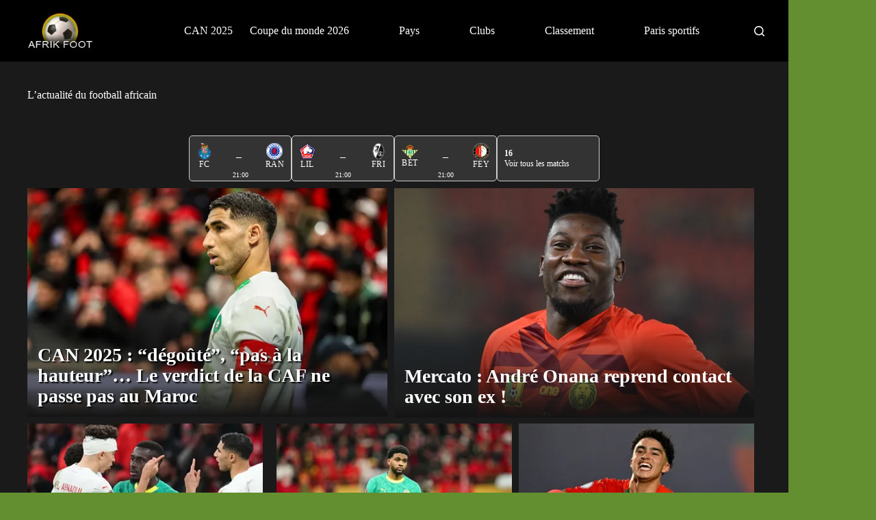

--- FILE ---
content_type: text/css
request_url: https://www.afrik-foot.com/app/plugins/nsn-gutenberg-acf-block/blocks/review-comments/assets/css/style.css
body_size: 116
content:
 .bold {font-weight:bold}.text-center{text-align:center}.align-center{align-items:center}.breview-review-comments{margin:0 auto !important}.breview-review-comments .breviews-title{font-size:1.2rem;margin:10px 0;display:inline-block;text-transform:uppercase}.breview-review-comments .breviews-item{border:1px solid #DDD;margin:5px 0;padding:5px;border-radius:8px;font-size:0.8em;display:grid;grid-template-columns:20% 80%}.breview-review-comments .breviews-item .breviews-item-left{border-right:1px solid #DDD;padding:5px;text-align:center}.breview-review-comments .breviews-item .breviews-item-left .item-inital{width:40px;color:#FFF;border-radius:20px;padding:10px 5px;text-align:center;margin:0 auto}.breview-review-comments .breviews-item .breviews-item-right{position:relative;padding:5px}.breview-review-comments .breviews-item .breviews-item-right-bottom{right:0;bottom:0;position:absolute}.breview-review-comments .breviews-item .item-author{font-weight:bold;font-size:0.9em}.breview-review-comments .breviews-item .item-date{color:#999999}.breview-review-comments .item-rate .rating{display:inline-block;font-size:0 !important;margin-right:7px}.breview-review-comments .item-rate .rating svg {width:15px;fill:#fbc531;height:auto;vertical-align:text-bottom}.breview-review-comments .breviews-item-right .item-verified {color:darkgreen;display:none}.breview-review-comments .breviews-item-right .item-verified > span.icon{position:relative;top:3px}

--- FILE ---
content_type: text/css
request_url: https://www.afrik-foot.com/app/mu-plugins/nsn-specific-overrides-afrik-foot/nsn-specific-overrides-afrik-foot/blocks/featured-posts/style.css?v=1.4.7&ver=6.3.12
body_size: 830
content:
.featured-posts .container-img{position:relative;overflow:hidden;background:#f7f7f7;aspect-ratio:16 / 9}.featured-posts .block-3-posts .container-img,.featured-posts .block-post[class$="post"]:not(:first-child) .container-img {width:120px;height:120px}.featured-posts .block-post:first-child .content-post{position:absolute;bottom:15px;left:15px;z-index:2}.featured-posts .block-post:first-child .content-post .title-post{color:#fff}.featured-posts .block-3-posts .content-post,.featured-posts .block-post[class$="post"]:not(:first-child) .content-post{width:calc(100% - 140px);padding-left:20px}.featured-posts .block-post img {width:100%;height:100%;object-fit:cover}.featured-posts .rowline .block-post {width:100%;position:relative;display:block;flex:0 0 91.666667%}.featured-posts .rowline .block-post:not(:last-child):not(:first-child) {border-bottom:1px solid #d0d0d0;padding-bottom:20px}.featured-posts .rowline .block-3-posts,.featured-posts .rowline .block-post[class$="post"]:not(:first-child) {display:flex}.featured-posts .rowline .block-post[class$="post"]:not(:first-child) {margin:20px 0 0}.featured-posts .rowline .block-post[class$="post"]:not(:first-child) .content-post {order:2}.featured-posts .rowline .block-post[class$="post"]:not(:first-child) .container-img {order:1}.featured-posts .rowline .block-3-posts:not(:last-child) {margin:20px 0}.featured-posts .rowline .block-3-posts:last-child {margin:20px 0 0}.featured-posts .block-post:first-child::before,.featured-posts .block-post[class$="post"]:not(:first-child)::before {content:'';width:100%;height:100%;position:absolute;top:0;left:0;z-index:1;background:linear-gradient(to bottom,rgba(20,20,20,0) 60%,rgba(20,20,20,1) 100%);-webkit-transition:opacity .3s ease-in-out;-moz-transition:opacity .3s ease-in-out;-ms-transition:opacity .3s ease-in-out;-o-transition:opacity .3s ease-in-out;transition:opacity .3s ease-in-out}.featured-posts .title-post{font-size:18px;line-height:22px;font-weight:bold;color:#fff;margin:0}.featured-posts .block-post:first-child .title-post{text-shadow:2px 2px 2px rgb(0 0 0)}.featured-posts .author-post,.featured-posts .category-post {display:none}.featured-posts .block-post .content-post p{display:none;max-width:calc(100% - 15px);color:#fff;font-size:14px;line-height:20px;margin:15px 0 0}.featured-posts .meta-home {font-size:12px !important;color:#999 !important;display:block !important;margin-top:0px !important}span.first-featured .meta-home,span.second-featured .meta-home {color:#fff !important;text-shadow:2px 2px 2px rgb(0 0 0)}@media screen and (min-width:768px) {.featured-posts .draggable-post {display:block}.featured-posts .rowline{display:flex;flex-wrap:wrap;align-items:flex-start;margin:0 -10px}.featured-posts .rowline .block-post{margin-right:0}.featured-posts .rowline .block-post{flex:0 0 calc(33.33% - 20px);margin:0 10px}.featured-posts .block-post:first-child,.featured-posts .block-post[class$="post"]:not(:first-child){flex:0 0 calc(50% - 20px);margin:0 10px 10px 10px }.featured-posts .block-post:not(:first-child):not(.block-post[class$="post"]:not(:first-child)) .content-post .title-post{text-shadow:none;color:var(--headings-color)}.featured-posts .block-post:not(:first-child):not(.block-post[class$="post"]:not(:first-child))::before{opacity:0}.featured-posts .rowline .block-post:not(:last-child):not(:first-child) {border-bottom:none;padding-bottom:0}.featured-posts .block-3-posts .content-post{position:relative;left:0;bottom:0;margin:5px 0 0;width:100%;padding-left:0}.featured-posts .block-post[class$="post"]:not(:first-child) .content-post {width:100%;padding-left:0}.featured-posts .block-3-posts .title-post{text-overflow:ellipsis;overflow:hidden;display:-webkit-box;line-clamp:3;-webkit-line-clamp:3;-webkit-box-orient:vertical;white-space:normal;min-height:60px}.featured-posts .block-3-posts .container-img {aspect-ratio :16 / 9}.featured-posts .category-post{display:inline-block;color:#fff;font-size:12px;line-height:12px;text-transform:uppercase;background-color:var(--paletteColor1);padding:5px;margin-bottom:10px}.featured-posts .block-3-posts .container-img {aspect-ratio :16 / 9;width:100%;height:100%}.featured-posts .rowline .block-3-posts {margin:0;display:block}.featured-posts .rowline .block-3-posts:not(:last-child),.featured-posts .rowline .block-3-posts:last-child{margin:0 10px}.featured-posts .rowline .block-3-posts:last-child,.featured-posts .rowline .block-post[class$="post"]:not(:first-child){margin:0}.featured-posts .block-post[class$="post"]:not(:first-child) .container-img {width:100%;height:100%}.featured-posts .block-post[class$="post"]:not(:first-child) .content-post{position:absolute;bottom:15px;left:15px;z-index:2}}@media screen and (min-width:1200px) {.featured-posts .block-post:nth-child(1) .title-post,.featured-posts .block-post[class$="post"]:not(:first-child) .title-post{font-size:28px;line-height:30px}.featured-posts .block-post[class$="post"]:not(:first-child) .container-img{display:block}.featured-posts .block-post .content-post p{display:block}.featured-posts .block-3-posts .container-img img {max-height:230px}}@media (max-width:767px) {span.second-featured .meta-home {color:#999 !important}}

--- FILE ---
content_type: text/css
request_url: https://www.afrik-foot.com/app/mu-plugins/nsn-specific-overrides-afrik-foot/nsn-specific-overrides-afrik-foot/blocks/display-posts/style.css?v=1.4.7&ver=6.3.12
body_size: 369
content:
.display-posts .container-img{position:relative;overflow:hidden;background:#f7f7f7;width:120px;height:120px}.display-posts .block-post:first-child .container-img{width:100%;height:auto;aspect-ratio:16 / 9}.display-posts .block-post:first-child {flex-direction:column}.display-posts .block-post:first-child .content-post {padding:10px 0 0;width:100%}.display-posts{padding:20px 0}.display-posts .block-post img{width:100%;height:100%;object-fit:cover}.display-posts .rowline .block-post{width:100%;position:relative;display:flex;flex:0 0 80%}.display-posts .rowline .block-post:not(:last-child) {margin-bottom:20px;border-bottom:1px solid #d0d0d0;padding-bottom:20px}.display-posts .block-post .content-post {padding:0 0 0 20px;width:calc(100% - 140px)}.display-posts .title-post{font-size:18px;line-height:22px;font-weight:bold;width:calc(100% - 15px);color:#fff;text-shadow:2px 2px 2px rgb(0 0 0);margin:0}.display-posts .category-post{display:inline-block;color:#fff;font-size:12px;line-height:12px;text-transform:uppercase}.display-posts .cta-post {display:inline-block;background-color:var(--paletteColor1);padding:15px 20px;color:#fff;font-size:16px;line-height:16px;margin-top:20px}.display-posts .cta-post:hover{color:#ffffff}.display-posts .rowline{margin:0 -10px}.display-posts .meta-home {font-size:12px;margin-bottom:0px;color:#999}@media screen and (min-width:768px){.display-posts .draggable-post {display:block}.display-posts .container-img{aspect-ratio:16 / 9;width:auto;height:auto}.display-posts .rowline{display:flex;flex-wrap:wrap}.display-posts .display-2-posts .block-post,.display-posts .display-3-posts .block-post,.display-posts .display-4-posts .block-post{margin:0 10px;display:block;position:relative}.display-posts .display-4-posts .block-post {margin:15px 10px}.display-posts .rowline .block-post:not(:last-child) {margin-bottom:0}.display-posts .rowline .block-post::before{opacity:0}.display-posts .display-2-posts .block-post{flex:0 0 calc(50% - 20px)}.display-posts .display-3-posts .block-post{flex:0 0 calc(33.33% - 20px)}.display-posts .display-4-posts .block-post{flex:0 0 calc(50% - 20px)}.display-posts .display-3-posts .block-post img{max-height:230px}.display-posts .display-2-posts .block-post img{max-height:350px}.display-posts .block-post .content-post{width:100%;padding:10px 0 0 0}.display-posts .category-post{background-color:var(--paletteColor1);padding:5px}.display-posts .title-post{font-size:20px;line-height:22px;text-shadow:none;color:var(--headings-color);margin:5px 0 0}.display-posts .rowline .block-post:not(:last-child) {margin-bottom:0;border-bottom:none;padding-bottom:0}}@media screen and (min-width:992px) {.display-posts .display-4-posts .block-post img{max-height:170px;height:100%}.display-posts .display-4-posts .block-post{flex:0 0 calc(25% - 20px)}}

--- FILE ---
content_type: text/css
request_url: https://www.afrik-foot.com/app/plugins/nsn-soccer-data/build/modal.7a7f36b17dc80f0bfc51.css
body_size: 173
content:
#eventModal{display:none;width:100%}#rankingModal{display:none;width:100%}.nsnsd_modal{position:fixed;z-index:1;left:0;top:0;width:100%;height:100%;overflow:auto;background-color:rgba(0,0,0,.8);box-shadow:5px 5px 30px rgba(0,0,0,.3);z-index:999999}@media(max-width: 576px){.nsnsd_modal{width:90%}}.nsnsd_modal-content{position:relative;background-color:#fefefe;margin:20px auto;padding:20px;border:1px solid #888;max-width:800px;border-radius:5px}@media(max-width: 576px){.nsnsd_modal-content{margin:0px;padding:5px}}.nsnsd_modal-close-btn{color:#fff;font-size:24px;font-weight:700;position:absolute;top:5px;right:5px;cursor:pointer;background-color:#000;border-radius:50%;width:30px;height:30px;display:flex;align-items:center;justify-content:center;text-align:center;line-height:30px;padding-bottom:4px;padding-left:1px;border:2px solid #fff}.nsnsd_modal-close-btn:hover{background-color:#fff;color:#000;border:2px solid #000}.nsnsd_modal-close-btn:focus{outline:none}.nsnsd_modal__dark .nsnsd_modal-content{background-color:#333}.loader{border:8px solid #f3f3f3;border-top:8px solid #3498db;border-radius:50%;width:50px;height:50px;animation:spin 2s linear infinite;text-align:center;margin:0 auto}@keyframes spin{0%{transform:rotate(0deg)}100%{transform:rotate(360deg)}}


--- FILE ---
content_type: text/css
request_url: https://www.afrik-foot.com/app/plugins/nsn-soccer-data/build/dailyevent.78d6b3cce031d763312b.css
body_size: 158
content:
.matchEventContainer .matchEvent{display:flex;flex-direction:row;justify-content:space-between;align-items:center;color:#333}.matchEventContainer .matchEvent-timeline{text-align:center;line-height:15px;display:block}.matchEventContainer .matchEvent-timeline-value{white-space:nowrap;overflow:hidden;text-overflow:ellipsis;max-width:120px;display:inline-block;margin:0 auto;text-align:center;background:#333;color:#fff;border-radius:4px 4px 0px 0px;padding:2px 4px 4px 4px;font-size:10px;line-height:12px;margin-bottom:-4px}.matchEventContainer .matchEvent-timeline-value__progress{background-color:#3a763e}.matchEventContainer .matchEvent-team-name{font-size:12px;letter-spacing:.4px;text-align:center;text-transform:uppercase}.matchEventContainer .matchEvent-team{display:flex;flex-direction:column;align-items:center}.matchEventContainer .matchEvent-team-logo{height:auto;max-height:24px;max-width:none;width:24px}.matchEventContainer .matchEvent-scores{font-weight:900}.matchEventContainer__dark{background-color:#333 !important}.matchEventContainer__dark .matchEvent{color:#fff}.live-indicator{width:6px;height:6px;background-color:green;border-radius:50%;animation:blink 1s infinite alternate;position:absolute;left:2px;top:2px}@keyframes blink{0%{opacity:1}100%{opacity:0}}


--- FILE ---
content_type: application/javascript
request_url: https://www.afrik-foot.com/app/plugins/nsn-soccer-data/build/modal.a2016739e4f839d01c08.js
body_size: 735
content:
window.initializeModal=function(){var e,t=document.querySelectorAll(".matchEventContainer[data-event-id]"),n=document.getElementById("eventModal"),o=document.getElementById("eventDetails"),a=document.getElementById("closeBtn"),r=document.querySelector(".nsnsd_modal-content"),i=JSON.parse(document.querySelector(".dailyEventContainer").dataset.translations),l=document.querySelector(".matchEventContainer__more");l&&l.addEventListener("click",(function(){var e=document.querySelectorAll(".matchEventContainer__hidden"),t=l.querySelector(".matchEventContainer__more-text"),n=Array.from(e).every((function(e){return"none"===e.style.display||""===e.style.display}));e.forEach((function(e){e.style.display=n?"block":"none"})),t&&(t.textContent=n?i.view_fewer_matches:i.see_all_matches)})),t.forEach((function(t){t.addEventListener("click",(function(){var a=!0;n.style.display="block";var r=t.getAttribute("data-event-id"),i=t.closest("[data-language]"),l=i?i.getAttribute("data-language"):"en",c=i?i.getAttribute("data-domain"):"undefined",s=document.createElement("div");s.id="loader",s.className="loader",o.parentNode.insertBefore(s,o),o.style.display="none",function t(){fetch(c+"/wp-json/nsn-soccer/v1/event/".concat(l,"/").concat(r)).then((function(e){return e.json()})).then((function(n){if(!1===n.success)console.log("File not found, retrying in 2 second..."),e=setTimeout(t,2e3);else{s&&s.remove(),o.style.display="block";var r,i=(new DOMParser).parseFromString(n,"text/html"),l=i.querySelector('[data-islive="1"]');if(a&&(o.innerHTML=n),l){a?a=!1:i.querySelectorAll("[data-live]").forEach((function(e){var t=e.getAttribute("data-live"),n=o.querySelector('[data-live="'.concat(t,'"]'));n&&(n.innerHTML=e.innerHTML)})),e=setTimeout(t,3e4);var c=o.querySelector(".nsnsd_refreshCounter");if(c){var d=30;c.style.display="block",c.textContent="Refresh in ".concat(d,"s"),r&&clearInterval(r),r=setInterval((function(){d>0?(d--,c.textContent="Refresh in ".concat(d,"s")):clearInterval(r)}),1e3)}}else clearTimeout(e);setTimeout((function(){window.NsnSDloadAssets?(window.NsnSDloadAssets(),window.initializeTabs()):console.error("NsnSDloadAssets is not defined")}),10)}})).catch((function(e){console.log("Error fetching event details:",e)}))}()}))})),a.addEventListener("click",(function(){n.style.display="none",clearTimeout(e);var t=document.getElementById("loader");t&&t.remove()})),n.addEventListener("click",(function(t){if(!r.contains(t.target)){n.style.display="none",clearTimeout(e);var o=document.getElementById("loader");o&&o.remove()}}))},window.initializeModal();

--- FILE ---
content_type: image/svg+xml
request_url: https://sportsdata-service.n10.xyz//assets/images/team_logo/b8/b8e1d3c887daf14cb407ab786eff9887.svg
body_size: 173177
content:
<?xml version="1.0" encoding="utf-8"?>
<!-- Generator: Adobe Illustrator 14.0.0, SVG Export Plug-In . SVG Version: 6.00 Build 43363)  -->
<!DOCTYPE svg PUBLIC "-//W3C//DTD SVG 1.1//EN" "http://www.w3.org/Graphics/SVG/1.1/DTD/svg11.dtd">
<svg version="1.1" xmlns="http://www.w3.org/2000/svg" xmlns:xlink="http://www.w3.org/1999/xlink" x="0px" y="0px"
	 width="357.841px" height="482.521px" viewBox="0 0 357.841 482.521" enable-background="new 0 0 357.841 482.521"
	 xml:space="preserve">
<g id="Background">
</g>
<g id="Guides">
</g>
<g id="Foreground">
</g>
<g id="Layer-1">
</g>
<g id="Layer-4">
	<g>
		
			<path fill="none" stroke="#FFFFFF" stroke-width="7.1749" stroke-linecap="round" stroke-linejoin="round" stroke-miterlimit="3.8637" d="
			M80.828,158.896c0-2.733-1.534-4.743-1.351-4.652c1.305,0.654,2.821,1.604,2.749,1.513c-1.027-1.373-0.089-5.866,0.047-5.797
			c1.403,0.701,2.612,2.337,2.706,2.406c0.572,0.43,1.106,1.991,1.384,2.917l0.646-1.381c-0.298-0.683,0.017-0.674-0.153-0.804
			c-5.085-3.812-2.108-8.205-2.086-8.316c0.29-1.45-0.21-2.509-0.113-2.475c1.694,0.572,3.207,4.558,3.207,4.446
			c0-1.287,3.208-2.133,3.187-2.224c-0.573-2.286,1.441-3.851,1.556-3.942c0.847-0.676,1.13-1.415,1.173-2.039
			c-0.927-0.831-1.62-1.514-1.831-1.727c-0.765-0.765-7.376-7.423-5.427-9.369l6.498-6.5c0.604-0.562,1.58-0.411,2.679,0.104
			l3.864-3.864l-0.315-2.531l3.588-3.588c1.371-1.371,4.875,1.556,5.853,2.283l-2.074,2.076l2.709-1.546
			c1.979,1.749,3.787,3.556,5.536,5.529l-2.081,2.081l0.578,0.71l2.098-2.099c0.728,1.008,3.615,4.459,2.242,5.832l-3.589,3.586
			l-2.571-0.568l-3.905,3.91c0.623,1.214,0.838,2.296,0.208,2.927l-6.488,6.491c-0.959,0.959-3.111-0.209-5.117-1.713
			c0.731,2.784-1.792,4.851-1.792,4.851l1.26,0.136c0.217-0.931,0.192-1.956,0.475-2.542c0.076-0.162,0.641,1.511,1.797,2.089
			c0.196,0.096,2.173,1.499,2.27,2.134c0.1,0.636-0.115-3.125,3.158-5.292c0.064-0.039,0.367,1.771,0.324,3.769
			c8.555-4.101,17.495-7.525,26.739-10.206l-20.341-33.172c0,0,5.271,5.23,8.916,4.103s4.32-3.866,4.074-8.535
			c-0.115-2.141,1.285-0.6,3.61,1.349c-3.386-8.524-3.995-14.175-3.366-17.88c-1.121,1.661-2.298,3.259-3.312,4.775
			c-2.338,3.167-4.512,4.434-7.038,3.824c0.401,1.521,0.528,2.848,0.528,2.848c0.457,0.136,1.562-2.278,2.669-2.352
			c2.078-0.137,5.165,1.615,5.392,8.111c0.233,6.532-7.467,5.802-7.42,1.845c0.047-3.959-2.028-4.473-3.36-5.439
			c-1.332-0.964-2.676,1.059-2.676,1.059c-1.008,0.184-0.872-1.7-0.872-1.7c0.551-1.848,0.047-6.321-1.064-4.52
			c-1.998,3.237-6.38,3.015-7.119,0.907c-2.699-0.947-1.89-3.596-0.939-4.328c0.509-0.383,1.012-0.797,1.433-1.206l-0.084-1.357
			c0-2.475,1.526-3.724,4.006-4.06c-1.652-1.298-1.347-3.094-1.619-3.344c-1.528-0.228-2.045-1.34-2.747-2.461
			c-3.084,0.179-3.455-3.146-2.057-4.504c1.426-1.428,4.328-0.419,4.151,2.133c0.58,0.397,1.524,0.575,3.563-0.299
			c5.173-0.516,3.473,7.864,9.602,3.31c1.374-1.022,12.007-5.391,4.101-9.508c-2.606-1.376-4.542-2.641-6.653-4.94
			c-5.163-4.045-9.725-15.77,0.85-13.903c-2.521-4.18-2.875-7.864,2.63-7.882c1.063-0.007,2.253,0.123,3.415,0.271
			c2.467,0.177,4.385,0.724,6.702,1.499c2.366,0.792,6.363,1.966,16.217,3.741c5.115,0.494,6.565-1.006,10.904-1.929
			c1.384-0.297,3.043-0.504,5.208-0.504c3.008,0,5.584,0.273,8.446,1.131c1.751,0.524,3.539,1.051,8.234,1.051
			c1.831,0,4.082-2.506,5.971-1.187c1.547,1.083,4.711,1.307,8.323,0.924c0.381-1.27,0.613-2.424,0.602-3.332
			c-0.053-4.503-5.184-10.066-5.184-10.066s-0.841,1.054-1.471,1.62c-1.807,2.172-3.395,2.828-6.568,2.452
			c-2.775-0.327-5.419-0.342-6.628,0.702c-1.729,1.494-3.315,2.426-5.611,2.873c-0.157,0.622,0.01,1.372,0.501,2.143
			c-1.727-0.258-2.31-0.583-3.278-1.985c-2.042-0.373-2.813-1.212-3.408-2.672c-12.652-3.753-18.022,9.032-27.66,2.791
			c7.002,0.381,7.134-2.509,5.457-3c-3.313-0.97-13.738,2.934-23.395-4.873c6.402,1.658,8.621,3.413,14.544,1.625
			c-15.707-2.015-13.256-12.533-28.614-10.017c15.49-6.967,17.296,3.359,29.429,6.023c-6.715-3.807-4.857-10.978-19.857-11.368
			c20.646-5.844,23.045,10.003,32.518,10.781c-4.876-4.087-1.184-7.631-10.265-12.94c13.873-0.153,10.942,13.659,24.988,14.465
			c0.447-3.689,2.584-6.134,4.319-5.958c0.999-0.739,2.3-1.516,3.843-2.028c2.337-2.57,5.185-5.042,9.26-7.292
			c1.708-3.448,3.829-6.235,6.448-8.285c0.828,1.553,1.313,3.291,1.411,5.245c7.279-2.566,11.017-3.536,18.5-3.355
			c-1.2,2.374-2.804,4.006-6.131,5.554c4.864,0.524,9.38,3.881,10.643,5.449c1.262,1.568,0.447,1.248-3.355,1.472
			c6.05,3.5,8.937,8.309,10.913,13.241c0.506,1.258-0.062,1.605-3.634,0.588c0.534,0.722,1.014,1.437,1.446,2.143
			c0.997,0.357,2.163,0.7,3.775,0.037c5.274-1.723,7.058,2.59,10.966,4.593c2.516,1.226,3.848,0.052,7.159,2.834
			c0.981,0.561,2.067,1.472,3.659,3.433c0.175,0.211,0.59,0.346,0.833,0.421c2.235,1.074,0.098,4.806-0.57,5.945l0.027,1.138
			c0.344,1.699,0.597,8.083,0.532,15.222c3.979,1.767,8.175,0.605,12.838,5.743c0.891,1.381,1.322,2.878,1.487,4.417
			c0.438-0.802,1.255-1.463,2.506-2.069c0.59-0.288,1.247-0.548,1.247-1.327c0-4.793,2.415-4.222,3.643-5.949
			c-0.361-0.529-0.462-1.165-0.375-1.795c0.719-2.953,4.395-2.426,4.957,0.104c0.166,1.104-0.525,2.207-1.497,2.672
			c-0.481,0.9-0.701,1.288-0.455,2.202c0.084,2.249,1.14,4.145,0.044,6.156c-0.064,0.683,0.452,0.744,0.638,0.76
			c2.191,0.46,3.136,1.902,4.649,3.082c0.334,0.061,0.833,0.183,1.282,0.213c0.762-1.919,3.739-2.03,4.677-0.034
			c0.85,1.896-1.564,4.836-3.746,3.081c-1.902,0.278-3.575,1.27-5.433,1.555c-1.703,0.573-2.307,2.202-2.276,3.954
			c0.604,7.461-5.564,11.115-11.479,10.794l-20.176,32.899c9.32,2.689,18.327,6.137,26.953,10.268
			c-0.05-2.001,0.257-3.819,0.317-3.777c3.271,2.168,3.059,5.928,3.156,5.292c0.102-0.636,2.077-2.039,2.27-2.134
			c1.163-0.579,1.723-2.251,1.804-2.089c0.28,0.587,0.253,1.612,0.132,2.58l1.602-0.173c0,0-2.4-1.964-1.838-4.645
			c-1.885,1.355-3.82,2.31-4.73,1.399l-6.502-6.497c-0.56-0.602-0.411-1.578,0.104-2.678l-3.864-3.864l-2.529,0.315l-3.588-3.588
			c-1.372-1.371,1.555-4.874,2.279-5.854l2.077,2.076l-1.544-2.713c1.747-1.976,3.551-3.784,5.523-5.532l2.084,2.081l0.708-0.579
			l-2.101-2.101c1.008-0.729,4.458-3.612,5.834-2.239l3.584,3.588l-0.563,2.57l3.908,3.908c1.21-0.622,2.296-0.84,2.927-0.209
			l6.491,6.49c1.926,1.927-4.714,8.653-5.459,9.398c-0.243,0.241-1.053,1.05-2.121,1.993c0.087,0.578,0.388,1.236,1.156,1.844
			c0.115,0.091,2.125,1.656,1.555,3.942c-0.021,0.091,3.18,0.938,3.18,2.224c0,0.111,1.515-3.875,3.214-4.446
			c0.095-0.034-0.404,1.025-0.114,2.475c0.02,0.111,2.997,4.504-2.084,8.316c-0.169,0.13,0.142,0.122-0.159,0.804l0.361,1.214
			c0.56-0.749,1.096-2.316,1.673-2.75c0.094-0.069,1.305-1.705,2.707-2.406c0.139-0.069,1.069,4.424,0.044,5.797
			c-0.063,0.091,1.443-0.858,2.748-1.513c0.186-0.091-1.349,1.919-1.349,4.583c46.374,31.658,76.942,84.874,76.942,144.967
			c0,96.485-78.719,175.205-175.161,175.205c-96.487,0-175.157-78.72-175.157-175.205C3.887,243.688,34.445,190.467,80.828,158.896z
			 M91.072,27.741c9.393-3.273,13.563,5.288,17.808,6.086C100.079,33.331,101.17,28.955,91.072,27.741z M78.514,20.929
			c11.819,0.444,8.567-5.164,18.766-4.137C92.259,16.94,88.708,26.394,78.514,20.929z M108.201,4.64
			c10.922-3.804,12.949,6.092,17.889,7.024C115.854,11.083,119.944,6.053,108.201,4.64z M249.187,82.897
			c-0.077,0.836-0.195,1.666-0.324,2.484c0.341-0.126,0.688-0.233,1.042-0.324c-0.121-0.452-0.252-0.847-0.367-1.155L249.187,82.897
			z M182.806,55.7c-0.894,0.02-1.843,0.167-2.646,0.322c-2.669,0.688-4.881,0.794-8.118,0.646c-3.128-0.142-7.28-0.53-13.907-0.885
			c3.777,1.283,8.292,3.168,13.495,5.655c2.703-1.872,6.2-3.403,9.88-4.561L182.806,55.7z M220.541,53.159
			c-2.175-1.674-2.938,0.313-5.979-3.769c0.52,2.914-0.897,6.362-5.021,5.271c-0.037,1.072-0.125,2.168-0.293,3.232
			C211.979,56.232,216.329,54.535,220.541,53.159z M130.533,55.914c1.524,4.854-1.782,6.896-6.68,5.738
			c0.63,1.371,1.006,1.771,1.332,2.061c3.263,4.029,3.023,8.063,1.428,11.902c0.48-0.329,0.956-0.556,1.384-0.702
			c2.563-0.876,4.945-0.364,6.217,0.061c1.483-5.932,4.181-11.415,8.248-16.881c-2.624,0.042-5.766-0.322-9.825-1.433
			C132.162,56.575,131.3,56.254,130.533,55.914z M231.322,100.336c1.831-1.362,3.099-2.824,3.567-3.417
			c0.894-1.125,0.27,3.672,0.27,3.672s-0.253,7.754,6.799,5.352l1.639-0.557c0.873-0.463,3.099-2.224,3.864-2.837
			c-1.278-0.083-2.543-0.351-3.727-0.81c-1.146,3.008-7.452,3.049-7.236-2.871c0.071-2.106,0.448-3.713,0.984-4.922
			c-0.098-0.762-0.131-1.573-0.074-2.439l0.24-3.801c0.077-0.733-0.327-1.349-1.939-2.109c-0.485-0.229-1.025-0.449-1.612-0.675
			l-0.117,0.973C233.399,90.495,232.478,95.654,231.322,100.336z M217.192,95.879l0.078,0.782c0.272,2.834,2.134,7.022,7.408,6.479
			C223.299,99.907,220.311,97.376,217.192,95.879z M215.586,96.164c1.245-1.083,1.387-1.92,1.548-0.742
			c2.034-6.107-1.688-10.75-3.537-11.472c-0.054-1.649-0.606-2.551-1.298-2.991l-0.048,3.052c1.733,3.145,2.25,6.343,2.146,9.75
			C215.038,94.774,215.354,95.37,215.586,96.164z"/>
	</g>
	<path fill="#D60019" d="M130.533,55.914c1.524,4.854-1.782,6.896-6.68,5.738c-0.179-0.044-0.319-0.066-0.429-0.078
		c1.059,1.448,1.435,1.848,1.76,2.138c6.456,7.977-0.797,15.957-5.139,22.437c-3.197,4.328-6.085,5.109-9.978,2.391
		c-0.276-0.192-0.524-0.371-0.75-0.494c-2.522,1.267-4.03,1.162-5.23-1.379c-0.1-0.211-0.278-0.654-0.511-0.764
		c-0.499,0.399-1.297,0.75-1.7,1.222c1.003,1.757-0.46,3.96-2.558,3.681c-2.979-0.872-2.148-3.65-1.172-4.402
		c0.509-0.383,1.012-0.797,1.433-1.206l-0.034-0.393c-0.023-0.292-0.051-0.622-0.051-0.965c0-2.475,1.526-3.724,4.006-4.06
		c-1.652-1.298-1.347-3.094-1.619-3.344c-1.528-0.228-2.045-1.34-2.747-2.461c-3.084,0.179-3.455-3.146-2.057-4.504
		c1.426-1.428,4.328-0.419,4.151,2.133c0.58,0.397,1.524,0.575,3.563-0.299l0.285-0.072c4.888-0.443,3.188,7.937,9.317,3.382
		c1.374-1.022,12.007-5.391,4.101-9.508c-2.606-1.376-4.542-2.641-6.653-4.94c-5.163-4.045-9.725-15.77,0.85-13.903
		c-2.521-4.18-2.875-7.864,2.63-7.882c1.063-0.007,2.253,0.123,3.415,0.271c2.467,0.177,4.385,0.724,6.702,1.499
		c2.366,0.792,6.363,1.966,16.217,3.741c5.115,0.494,6.565-1.006,10.904-1.929c1.384-0.297,3.043-0.504,5.208-0.504
		c3.008,0,5.584,0.273,8.446,1.131c1.751,0.524,3.539,1.051,8.234,1.051c1.831,0,4.082-2.506,5.971-1.187
		c3.422,2.393,14.716,0.586,21.32-2.674l-0.129-0.462c-0.334-1.177,1.637-2.182,2.426-0.381c0.271,0.617,0.831,2.947,1.415,3.187
		c0.021,0,0.107-0.005,0.274-0.098c0.351-0.973-2.342-3.974-0.645-6.083c2.17-2.664,3.566,0.961,7.198-0.533
		c5.274-1.723,7.058,2.59,10.966,4.593c2.516,1.226,3.848,0.052,7.159,2.834c0.981,0.561,2.067,1.472,3.659,3.433
		c0.175,0.211,0.59,0.346,0.833,0.421c2.235,1.074,0.098,4.806-0.57,5.945c-1.314,2.256-3.291,4.778-5.027,6.207l-0.196,0.123
		c-3.588,1.686-0.27,4.868,1.326,6.479c0.839,0.848,1.672,1.61,2.252,2.199c4.644,3.77,9.506,1.001,15.043,7.095
		c2.56,4,1.366,8.967,0.745,13.165c-0.179,1.244-0.266,2.221-0.175,2.927c0.219,1.331,1.524,0.139,1.845-0.418
		c0.661-2.043-0.085-5.151-0.601-6.512c-1.335-3.485-0.914-5.314,2.179-6.813c0.59-0.288,1.247-0.548,1.247-1.327
		c0-4.793,2.415-4.222,3.643-5.949c-0.361-0.529-0.462-1.165-0.375-1.795c0.719-2.953,4.395-2.426,4.957,0.104
		c0.166,1.104-0.525,2.207-1.497,2.672l-0.168,0.074c-0.313,0.826-0.533,1.214-0.287,2.128l0.027,0.219
		c0.057,2.03,1.112,3.925,0.017,5.937c-0.121,0.18-0.213,0.415-0.236,0.511c0.172,0.172,0.688,0.233,0.874,0.25
		c2.191,0.46,3.136,1.902,4.649,3.082c0.334,0.061,0.833,0.183,1.282,0.213c0.762-1.919,3.739-2.03,4.677-0.034
		c0.85,1.896-1.564,4.836-3.746,3.081c-1.902,0.278-3.575,1.27-5.433,1.555c-1.703,0.573-2.307,2.202-2.276,3.954
		c1.163,14.305-22.587,14.619-21.663-0.256l0.24-3.801c0.077-0.733-0.327-1.349-1.939-2.109c-1.618-0.767-3.871-1.433-6.255-2.445
		c-4.94-2.099-10.579-5.708-12.487-14.465c-1.38-6.559-0.148-10.049,1.39-12.3c0.344-0.508,2.36-2.573,2.185-3.229
		c-2.425-1.87-3.092,0.823-7.132-5.443c-0.078-0.125-0.128-0.162-0.146-0.17c0.183-0.095,0.246-0.147,0.324-0.179
		c0.01-0.084,0.051-0.188,0.091-0.245c0.014,0.03,0.041,0.101,0.104,0.201c1.959,3.059,0.833,9.422-5.222,7.012
		c-0.592-0.248-1.894-1.003-2.529-1.037c-0.778,0.197-9.903,3.05-11.9,0.63c-0.128-0.159-0.254-0.363-0.364-0.509
		c-0.005-0.003-0.104-0.044-0.389-0.035c-0.921,0.013-1.354,0.5-1.897,1.128l-0.337,0.381c-2.052,2.27-4.695,1.796-7.368,0.841
		c-1.137-0.128-2.513,0.074-3.615,0.287c-2.669,0.688-4.881,0.794-8.118,0.646c-3.192-0.142-7.454-0.543-14.318-0.907
		c-3.596-0.145-6.748,0.986-10.199,1.731c-3.602,0.777-7.879,1.086-14.888-0.833C132.162,56.575,131.3,56.254,130.533,55.914z"/>
	<path fill-rule="evenodd" clip-rule="evenodd" fill="#B57017" d="M168.574,28.473c-29.95,6.015-25.58-14.583-39.535-14.428
		c7.648,5.37,4.008,8.792,8.881,12.878c-9.471-0.779-9.626-15.266-30.319-10.627c15,0.39,13.142,7.561,19.857,11.368
		c-12.133-2.664-13.938-12.99-29.429-6.023c15.358-2.516,12.907,8.002,28.614,10.017c-5.923,1.788-8.142,0.032-14.544-1.625
		c9.656,7.807,20.081,3.903,23.395,4.873c1.677,0.491,1.546,3.38-5.457,3c9.752,6.318,13.516-5.348,39.321-6.886
		c2.549-0.153-2.873,4.817,0.897,1.971c3.006-2.27,8.341-4.143,8.341-4.143l-9.987-2.782L168.574,28.473z"/>
	<g>
		
			<path fill="none" stroke="#00290C" stroke-width="0.5485" stroke-linecap="round" stroke-linejoin="round" stroke-miterlimit="3.8637" d="
			M209.248,57.893c5.433-3.308,17.218-6.817,21.743-7.473c2.188-0.315,2.725,0.263,3.362,3.355
			c0.631,3.092,0.944,21.688-0.374,32.12c-1.315,10.434-4.395,23.738-7.959,27.82c2.934-8.078-2.829-15.04-9.014-17.921
			c2.313-6.291-1.527-11.106-3.409-11.845c-0.054-1.649-0.606-2.551-1.298-2.991l-0.048,3.052c1.733,3.145,2.25,6.343,2.146,9.75
			c1.156,1.84,1.261,2.295,1.727,5.079c1.989,3.516,2.441,6.618,2.934,10.845c1.197,3.04,1.105,6.659,1.105,6.659H158.63
			l-1.239,1.266l-21.995-1.816l-0.683-1.583l-0.702-0.025c-17.163-30.517-9.803-37.976-6.014-39.272
			c2.563-0.876,4.945-0.364,6.217,0.061c1.769-7.07,5.26-13.497,10.74-20.024c2.397-2.859,11.679-0.678,26.677,6.488
			c2.703-1.872,6.2-3.403,9.88-4.561c1.107-1.056,1.9-1.685,1.9-1.685c0.158-0.285,5.987-10.703,5.932-15.144
			c-0.053-4.503-5.184-10.066-5.184-10.066s-0.841,1.054-1.471,1.62c-1.807,2.172-3.922,2.421-6.568,2.452
			c-2.794,0.032-3.873-0.135-6.47,1.145c-2.048,1.008-2.33,1.335-4.626,1.782c0.513,0.31,0.806,0.666,1.297,1.437
			c-1.729-0.258-3.312-0.368-4.279-1.769c-1.371-0.295-1.678-0.693-2.649-1.844c1.261-0.159,3.148-1.003,3.929-1.73
			c0.823-0.764,1.279-1.241,2.837-2.505c1.376-1.12,2.153-1.587,4.468-1.745c-1.465-0.263-4.6-0.621-6.798-0.986
			c-1.258,0.317-3.536,0.317-3.536,0.317l-0.346,0.99c0,0-1.125,0.145-1.831-0.941c-0.518-0.014-1.577-0.255-2.32-0.427
			c0.578-3.66,3.596-6.009,5.441-6.105c1.001-0.737,3.48-2.352,5.022-2.865c1.76-2.617,1.927-3.234,6.002-5.485
			c1.708-3.448,5.45-7.508,9.909-10.12c0.826,1.554,0.28,3.775-0.85,5.731c7.918-3.489,11.248-4.259,18.953-4.563
			c-1.2,2.372-4.813,6.038-7.785,8.11c4.864,0.524,9.38,3.881,10.643,5.449c1.262,1.568,0.447,1.248-3.355,1.472
			c6.05,3.5,8.937,8.309,10.913,13.241c0.506,1.258-0.062,1.605-3.634,0.588c4.497,6.063,5.238,11.73,5.09,15.674
			c-0.098,2.618-0.778,1.905-2.88-0.106C209.541,51.029,209.766,54.625,209.248,57.893z"/>
		<path fill="#00290C" d="M209.248,57.893c5.433-3.308,17.218-6.817,21.743-7.473c2.188-0.315,2.725,0.263,3.362,3.355
			c0.631,3.092,0.944,21.688-0.374,32.12c-1.315,10.434-4.395,23.738-7.959,27.82c2.934-8.078-2.829-15.04-9.014-17.921
			c2.313-6.291-1.527-11.106-3.409-11.845c-0.054-1.649-0.606-2.551-1.298-2.991l-0.048,3.052c1.733,3.145,2.25,6.343,2.146,9.75
			c1.156,1.84,1.261,2.295,1.727,5.079c1.989,3.516,2.441,6.618,2.934,10.845c1.197,3.04,1.105,6.659,1.105,6.659H158.63
			l-1.239,1.266l-21.995-1.816l-0.683-1.583l-0.702-0.025c-17.163-30.517-9.803-37.976-6.014-39.272
			c2.563-0.876,4.945-0.364,6.217,0.061c1.769-7.07,5.26-13.497,10.74-20.024c2.397-2.859,11.679-0.678,26.677,6.488
			c2.703-1.872,6.2-3.403,9.88-4.561c1.107-1.056,1.9-1.685,1.9-1.685c0.158-0.285,5.987-10.703,5.932-15.144
			c-0.053-4.503-5.184-10.066-5.184-10.066s-0.841,1.054-1.471,1.62c-1.807,2.172-3.922,2.421-6.568,2.452
			c-2.794,0.032-3.873-0.135-6.47,1.145c-2.048,1.008-2.33,1.335-4.626,1.782c0.513,0.31,0.806,0.666,1.297,1.437
			c-1.729-0.258-3.312-0.368-4.279-1.769c-1.371-0.295-1.678-0.693-2.649-1.844c1.261-0.159,3.148-1.003,3.929-1.73
			c0.823-0.764,1.279-1.241,2.837-2.505c1.376-1.12,2.153-1.587,4.468-1.745c-1.465-0.263-4.6-0.621-6.798-0.986
			c-1.258,0.317-3.536,0.317-3.536,0.317l-0.346,0.99c0,0-1.125,0.145-1.831-0.941c-0.518-0.014-1.577-0.255-2.32-0.427
			c0.578-3.66,3.596-6.009,5.441-6.105c1.001-0.737,3.48-2.352,5.022-2.865c1.76-2.617,1.927-3.234,6.002-5.485
			c1.708-3.448,5.45-7.508,9.909-10.12c0.826,1.554,0.28,3.775-0.85,5.731c7.918-3.489,11.248-4.259,18.953-4.563
			c-1.2,2.372-4.813,6.038-7.785,8.11c4.864,0.524,9.38,3.881,10.643,5.449c1.262,1.568,0.447,1.248-3.355,1.472
			c6.05,3.5,8.937,8.309,10.913,13.241c0.506,1.258-0.062,1.605-3.634,0.588c4.497,6.063,5.238,11.73,5.09,15.674
			c-0.098,2.618-0.778,1.905-2.88-0.106C209.541,51.029,209.766,54.625,209.248,57.893z"/>
	</g>
	<path fill="#00290C" d="M209.248,57.893c5.433-3.308,17.218-6.817,21.743-7.473c2.188-0.315,2.725,0.263,3.362,3.355
		c0.631,3.092,0.944,21.688-0.374,32.12c-1.315,10.434-4.395,23.738-7.959,27.82c2.934-8.078-2.829-15.04-9.014-17.921
		c2.313-6.291-1.527-11.106-3.409-11.845c-0.054-1.649-0.606-2.551-1.298-2.991l-0.048,3.052c1.733,3.145,2.25,6.343,2.146,9.75
		c1.156,1.84,1.261,2.295,1.727,5.079c1.989,3.516,2.441,6.618,2.934,10.845c1.197,3.04,1.105,6.659,1.105,6.659H158.63
		l-1.239,1.266l-21.995-1.816l-0.683-1.583l-0.702-0.025c-17.163-30.517-9.803-37.976-6.014-39.272
		c2.563-0.876,4.945-0.364,6.217,0.061c1.769-7.07,5.26-13.497,10.74-20.024c2.397-2.859,11.679-0.678,26.677,6.488
		c2.703-1.872,6.2-3.403,9.88-4.561c1.107-1.056,1.9-1.685,1.9-1.685c0.158-0.285,5.987-10.703,5.932-15.144
		c-0.053-4.503-5.184-10.066-5.184-10.066s-0.841,1.054-1.471,1.62c-1.807,2.172-3.922,2.421-6.568,2.452
		c-2.794,0.032-3.873-0.135-6.47,1.145c-2.048,1.008-2.33,1.335-4.626,1.782c0.513,0.31,0.806,0.666,1.297,1.437
		c-1.729-0.258-3.312-0.368-4.279-1.769c-1.371-0.295-1.678-0.693-2.649-1.844c1.261-0.159,3.148-1.003,3.929-1.73
		c0.823-0.764,1.279-1.241,2.837-2.505c1.376-1.12,2.153-1.587,4.468-1.745c-1.465-0.263-4.6-0.621-6.798-0.986
		c-1.258,0.317-3.536,0.317-3.536,0.317l-0.346,0.99c0,0-1.125,0.145-1.831-0.941c-0.518-0.014-1.577-0.255-2.32-0.427
		c0.578-3.66,3.596-6.009,5.441-6.105c1.001-0.737,3.48-2.352,5.022-2.865c1.76-2.617,1.927-3.234,6.002-5.485
		c1.708-3.448,5.45-7.508,9.909-10.12c0.826,1.554,0.28,3.775-0.85,5.731c7.918-3.489,11.248-4.259,18.953-4.563
		c-1.2,2.372-4.813,6.038-7.785,8.11c4.864,0.524,9.38,3.881,10.643,5.449c1.262,1.568,0.447,1.248-3.355,1.472
		c6.05,3.5,8.937,8.309,10.913,13.241c0.506,1.258-0.062,1.605-3.634,0.588c4.497,6.063,5.238,11.73,5.09,15.674
		c-0.098,2.618-0.778,1.905-2.88-0.106C209.541,51.029,209.766,54.625,209.248,57.893z"/>
	<g>
		<g>
			<defs>
				<path id="SVGID_1_" d="M179.044,128.636c-96.487,0-175.157,78.718-175.157,175.158c0,96.485,78.67,175.205,175.157,175.205
					c96.442,0,175.161-78.72,175.161-175.205C354.206,207.354,275.487,128.636,179.044,128.636z"/>
			</defs>
			
				<radialGradient id="SVGID_2_" cx="173.9214" cy="90.2593" r="50.7288" gradientTransform="matrix(3.4531 0 0 3.4531 -421.518 -7.8552)" gradientUnits="userSpaceOnUse">
				<stop  offset="0.4072" style="stop-color:#0080C6"/>
				<stop  offset="0.5541" style="stop-color:#007EC4"/>
				<stop  offset="0.6523" style="stop-color:#0078BD"/>
				<stop  offset="0.7362" style="stop-color:#006FB1"/>
				<stop  offset="0.8122" style="stop-color:#0062A1"/>
				<stop  offset="0.8827" style="stop-color:#00518C"/>
				<stop  offset="0.9484" style="stop-color:#003E74"/>
				<stop  offset="0.9536" style="stop-color:#003C71"/>
			</radialGradient>
			<use xlink:href="#SVGID_1_"  overflow="visible" fill="url(#SVGID_2_)"/>
			<clipPath id="SVGID_3_">
				<use xlink:href="#SVGID_1_"  overflow="visible"/>
			</clipPath>
			<g clip-path="url(#SVGID_3_)">
				<path fill="#FFFFFF" d="M193.495,458.686c0-2.604-5.839-5.686-14.592-5.686c-8.747,0-14.542,3.082-14.542,5.686
					c0,2.594,5.787,5.631,14.542,5.631C187.664,464.317,193.495,461.28,193.495,458.686z M258.709,460.666
					c-24.681,5.308-40.657,10.383-65.862,2.062c-2.882,2.066-7.895,3.283-13.027,3.414v12.813h-1.836v-12.813
					c-5.142-0.131-10.15-1.354-13.011-3.43c-25.712,8.606-40.734,3.25-65.823-2.046l-4.239-2.796
					c24.413,5.152,43.801,11.441,68.547,3.404c-0.6-0.783-0.934-1.65-0.934-2.588c0-0.186,0.014-0.367,0.039-0.536
					C45.545,443.458,24.465,337.348,24.511,278.389c-0.046-44.65,17.919-83.887,43.425-111.525l1.883,0.684
					c-25.212,27.321-43.518,66.685-43.47,110.841c-0.047,58.888,21.001,163.707,136.902,177.99c0.561-0.85,1.428-1.602,2.519-2.26
					c-28.285-15.12-51.936-65.754-51.843-156.973c0.047-86.981,30.208-169.476,64.978-169.43c36.045,0,64.877,82.41,64.877,169.434
					c0,90.293-22.782,141.498-51.928,156.838c1.195,0.685,2.141,1.485,2.741,2.384c115.682-14.534,136.771-118.822,136.771-177.938
					c0-0.943-0.01-1.885-0.017-2.822l-8.306-5.614c-0.279,0.095-0.563,0.331-1.035,0.283c-1.133,0.048-2.023-0.753-2.07-1.933
					c-0.051-0.85,0.749-1.79,2.026-1.839c1.13,0.049,1.973,0.85,2.023,1.933l7.314,4.896c-0.095-3.636-0.28-7.219-0.577-10.75
					l-8.761-5.931c-0.283,0.096-0.569,0.333-1.042,0.282c-1.13,0.051-2.026-0.75-2.07-1.932c-0.044-0.847,0.756-1.789,2.023-1.836
					c1.133,0.047,1.982,0.85,2.033,1.932l7.607,5.095c-0.377-3.932-0.87-7.8-1.49-11.6l-9.375-6.316
					c-0.286,0.094-0.563,0.33-1.035,0.283c-1.136,0.047-2.029-0.754-2.077-1.933c-0.044-0.85,0.756-1.792,2.027-1.839
					c1.129,0.047,1.979,0.85,2.029,1.932l7.999,5.332c-0.675-3.769-1.471-7.473-2.381-11.101l-10.005-6.768
					c-0.28,0.093-0.56,0.333-1.035,0.282c-1.13,0.051-2.023-0.754-2.074-1.932c-0.047-0.847,0.759-1.789,2.03-1.836
					c1.13,0.047,1.979,0.847,2.026,1.933l8.34,5.586c-6.623-24.489-20.311-47.566-37.377-64.843l1.221-1.711
					c17.781,17.996,31.89,42.472,38.463,68.099l7.023,4.701c0.142-0.189,0.621-0.236,1.042-0.236
					c1.177,0.047,2.027,0.897,1.979,1.887c0,1.271-0.991,1.885-2.03,1.885c-1.078,0-1.936-0.85-1.979-1.885l-5.362-3.626
					c0.856,3.589,1.602,7.25,2.223,10.975l7.577,5.046c0.135-0.189,0.606-0.236,1.028-0.236c1.181,0.047,2.03,0.897,1.979,1.887
					c0,1.271-0.984,1.885-2.023,1.885c-1.086,0-1.936-0.85-1.982-1.885l-6.168-4.161c0.57,3.775,1.028,7.613,1.369,11.513
					l8.104,5.422c0.142-0.189,0.613-0.236,1.035-0.236c1.173,0.047,2.023,0.897,1.979,1.887c0,1.271-0.991,1.885-2.027,1.885
					c-1.085,0-1.936-0.85-1.979-1.885l-6.919-4.68c0.26,3.512,0.428,7.072,0.499,10.682l8.498,5.686
					c0.138-0.187,0.606-0.232,1.031-0.232c1.184,0.046,2.027,0.895,1.983,1.882c0,1.274-0.992,1.887-2.027,1.887
					c-1.086,0-1.932-0.847-1.979-1.887l-7.479-5.056l0.007,1.568c0,59.19-21.123,164.754-137.912,179.704
					c0.025,0.175,0.039,0.362,0.039,0.548c0,0.949-0.341,1.82-0.954,2.605c24.316,7.768,43.602,1.918,67.635-3.246L258.709,460.666z
					 M178.903,129.556c-32.634-0.045-63.089,79.888-63.14,167.595c-0.093,92.497,24.281,142.178,52.052,155.949
					c3.045-1.25,7.058-1.936,11.087-1.936c3.913,0,7.823,0.647,10.847,1.831c28.687-13.962,52.201-64.214,52.201-155.845
					C241.951,209.387,212.808,129.556,178.903,129.556z"/>
				<path fill="#003C71" d="M182.195,342.2v2.525l1.828-1.631C183.43,342.766,182.82,342.468,182.195,342.2z M188.132,346.118
					l-2.423,5.516c1.935,2.484,3.086,5.61,3.086,9.002l-0.017,0.719l5.176,3.005c0.237-1.228,0.364-2.506,0.364-3.804
					C194.319,354.875,191.945,349.749,188.132,346.118z M192.238,369.43l-5.887-0.68c-1.9,2.85-4.768,5-8.136,5.977l-1.199,5.598
					C183.702,379.44,189.346,375.241,192.238,369.43z M171.746,380.329l-1.168-5.461c-3.58-0.887-6.638-3.092-8.636-6.068
					l-5.471,0.543C159.35,375.204,165.018,379.44,171.746,380.329z M154.801,364.381l4.694-2.735l-0.032-1.011
					c0-3.574,1.28-6.852,3.404-9.396l-2.257-5.113c-3.809,3.629-6.176,8.754-6.176,14.43
					C154.433,361.866,154.558,363.141,154.801,364.381z M164.72,343.099l1.831,1.63v-2.527
					C165.924,342.471,165.312,342.77,164.72,343.099z M243.875,311.907c0.554-0.26,3.636-1.288,5.47-0.238
					c0.139,0.078-2.212-2.259,0.139-5.459c0.209-0.285,2.374-2.978,2.846-4.064c0.054-0.136,0.202,0.443,0.341,0.855
					c0.021,0.06,0.01-2.644,1.49-4.869c0.078-0.113,1.349,1.399,1.892,2.482c0.037,0.077,0.088-4.313,1.454-6.358
					c0.145-0.228-0.617-0.889-0.617-3.669c0-0.197,0.044-0.622-0.22-3.031c-0.03-0.326,0.998,0.039,1.538,0.578
					c0.102,0.109-1.302-3.225-0.742-4.89c0.071-0.216-0.58,0.78-1.999,1.134c-0.148,0.036,1.177,0.336,1.49,0.869
					c0.107,0.182-0.843,0.107-2.418,2.092c-0.021,0.033,0.685,0.061,1.181-0.117c0.037-0.014-3.878,3.824-5.571,3.824
					c-0.088,0,1.687,0.14,2.525,0.42c0.007,0.018-0.395,0.139-2.208,2.404c-0.044,0.063-1.491,4.078-7.412,3.59
					c-0.176,0.616-0.317,1.238-0.438,1.855c0.903-0.438,2.873-1.188,6.069-1.188c0.092,0-1.244,0.732-2.195,2.633
					c-0.047,0.102-1.405,2.372-3.078,2.372c0,0,3.042,0.025,4.721-1.655c0.091-0.09,0.459,8.019-5.314,9.622
					C243.13,311.374,243.485,311.651,243.875,311.907z M104.837,311.907c0.389-0.256,0.745-0.533,1.061-0.808
					c-5.773-1.604-5.406-9.712-5.318-9.622c1.684,1.681,4.724,1.655,4.724,1.655c-1.671,0-3.03-2.271-3.082-2.372
					c-0.948-1.9-2.283-2.633-2.192-2.633c3.2,0,5.163,0.75,6.065,1.188c-0.118-0.617-0.263-1.239-0.438-1.855
					c-5.915,0.488-7.36-3.527-7.412-3.59c-1.809-2.266-2.208-2.387-2.204-2.404c0.836-0.28,2.615-0.42,2.527-0.42
					c-1.696,0-5.613-3.838-5.572-3.824c0.491,0.178,1.204,0.15,1.175,0.117c-1.57-1.984-2.528-1.91-2.418-2.092
					c0.322-0.533,1.642-0.833,1.5-0.869c-1.423-0.354-2.079-1.35-2.005-1.134c0.555,1.665-0.85,4.999-0.74,4.89
					c0.542-0.539,1.572-0.904,1.536-0.578c-0.27,2.409-0.219,2.834-0.219,3.031c0,2.78-0.769,3.441-0.614,3.669
					c1.363,2.045,1.413,6.436,1.452,6.358c0.54-1.083,1.814-2.596,1.889-2.482c1.484,2.226,1.472,4.929,1.492,4.869
					c0.137-0.412,0.285-0.991,0.342-0.855c0.465,1.087,2.637,3.779,2.844,4.064c2.351,3.2,0,5.537,0.135,5.459
					C101.202,310.619,104.286,311.647,104.837,311.907z M135.355,306.135c2.131,0.531,1.096,6.607,0.482,9.478l1.964-0.044
					c1.524-0.137,2.482,0.104,3.09,0.441c0.983,0.004,1.828-0.229,2.437-1.043l-2.479-1.35c-1.87-1.4-3.212-1.124-3.158-1.205
					c3.303-4.953,8.068-0.278,8.937,0.413c0.779-0.255,1.637-0.45,2.531-0.597c-1.091-0.863-2.418-2.711-2.641-3.017
					c0.43,0.437,3.264-0.011,3.399-0.037c3.89-0.778,5.847,0.685,5.847,0.685l-0.482-1.042c-0.74-1.722-2.018-1.841-1.853-1.924
					c3.07-1.532,5.392-0.494,5.31-0.683c-0.42-0.979-0.686-3.926-0.438-3.869c2.975,0.658,3.868,1.934,3.978,2.045
					c1.556,1.556,2.244,7.26,2.388,8.613c1.907,0.442,3.102,0.837,3.102,0.837c-0.214-0.671-0.332-1.376-0.332-2.116
					c0-3.881,3.148-7.027,7.029-7.027c0.054-2.979-6.903-10.39-16.264-10.39h-33.118c-7.651,0-15.205-7.601-15.159-15.157V147.574
					h44.679c-16.02-1.327-26.75-4.21-28.42-7.33l-20.747-33.833c0,0,5.271,5.23,8.916,4.102c3.646-1.126,4.32-3.864,4.074-8.535
					c-0.236-4.386,5.891,6.688,13.305,5.04c6.635-1.472,3.219-10.703,7.253-6.554c4.039,4.151,8.657,3.377,10.247,1.475
					c1.586-1.902,3.915-4.89,4.809-7.759c0.894-2.871,0.663-3.956,4.19,0.813c3.561,4.812,7.722,8.69,11.872,4.853
					c4.151-3.841,3.959-7.253,5.434-3.727c1.472,3.531,5.589,6.284,8.262,4.809c2.674-1.472,5.761-3.46,8.652-7.911
					c2.947-4.542,1.472,3.262,7.254,8.69c5.781,5.429,10.712-1.14,11.602-1.861c1.042-0.854,1.005-1.941,1.274,0.89
					c0.273,2.833,2.139,7.021,7.412,6.478c5.277-0.542,9.287-5.051,10.218-6.22c0.887-1.125,0.263,3.674,0.263,3.674
					s-0.256,7.751,6.799,5.35l1.639-0.56c1.059-0.562,4.134-3.047,4.134-3.047l-20.752,33.833
					c-1.666,3.013-12.537,5.976-28.744,7.33h45.241v131.478c0,7.652-7.554,15.253-15.154,15.253h-33.025
					c-9.505,0-16.089,7.364-16.042,10.405c3.834,0.055,6.926,3.162,6.926,7.012c0,0.71-0.106,1.393-0.302,2.04
					c0.441-0.138,1.457-0.437,2.856-0.761c0.144-1.354,0.831-7.058,2.388-8.613c0.109-0.111,1.006-1.387,3.978-2.045
					c0.247-0.057-0.019,2.891-0.438,3.869c-0.083,0.188,2.242-0.85,5.31,0.683c0.165,0.083-1.113,0.202-1.85,1.924l-0.482,1.042
					c0,0,1.957-1.463,5.844-0.685c0.133,0.026,2.971,0.474,3.4,0.037c-0.224,0.306-1.551,2.153-2.642,3.017
					c0.894,0.146,1.755,0.342,2.532,0.597c0.87-0.691,5.632-5.366,8.935-0.413c0.054,0.081-1.288-0.195-3.156,1.205l-2.48,1.35
					c0.608,0.814,1.455,1.047,2.437,1.043c0.608-0.337,1.568-0.578,3.089-0.441l1.696,0.042c-0.613-2.873-1.646-8.944,0.485-9.476
					l8.902-2.217c0.867-0.218,1.68,0.525,2.401,1.684l5.358-1.334l0.84-2.498l4.927-1.225c1.881-0.472,3.352,3.777,3.837,4.924
					l-2.876,0.719l0.307,0.859l2.859-0.713c0.32,1.006,0.604,2.004,0.867,3.008c0.246-0.121,0.6-0.078,0.873,0.29
					c-0.435-2.936-0.539-5.929-0.186-8.8c-0.638-0.254-2.722-0.961-3.635-3.406c-0.058-0.152-0.246-3.248-0.877-4.164
					c-0.118-0.172,3.584,1.111,4.215,2.692c0.044,0.097-1.031-4.298,2.121-8.021c0.142-0.174,1.025,2.239,1.646,3.383
					c-0.418-0.789-0.833-2.424,0.422-5.807c0.107-0.308,1.48-3.17,1.771-3.764c0.061-0.115,0.081,1.195,0.975,2.98
					c0.057,0.109,0.731,1.619,1.008,2.445c0.088-1.009,0.752-5.047,5.676-5.752c0.104-0.014,0.125-0.979,0.944-2.075
					c-3.126-0.192-7.611-0.794-7.611-2.699v-9.19c0.034-0.823,0.829-1.406,1.973-1.818v-5.469l-2.017-1.565v-5.073
					c0-1.937,4.553-2.347,5.756-2.524v2.936l0.823-0.102v-2.912c2.63-0.162,5.187-0.162,7.823-0.005v2.944l0.911,0.093v-2.968
					c1.227,0.197,5.705,0.597,5.705,2.538v5.073l-2.219,1.418v5.525c1.298,0.42,2.219,1.032,2.219,1.925v9.175
					c0,2.393-7.301,2.733-9.789,2.778c0.098,1.098-0.041,2.221-0.735,2.916c-0.114,0.114,0.283,0.771,1.069,1.161
					c0.077,0.038,3.244,1.376,3.244,4.871c0,0.172,1.996-1.39,3.132-1.2c0.115,0.018-0.549,1.063-0.418,2.918
					c0.018,0.267,2.047,5.191-4.943,6.875c-0.172,0.041-0.084,2.574-0.85,4.139c0.175-0.339,2.272-4.098,7.877-3.163
					c0.108,0.021-0.647,0.151-1.666,1.927c-0.077,0.135-1.355,5.73-7.023,3.153c-0.213-0.097-1.244,2.675-1.299,2.694
					c-0.01-0.025,5.146-2.374,8.384,1.223c0.168,0.188-0.786-0.35-2.317,1.047c-0.091,0.092-2.252,2.055-5.513,1.146
					c-0.139-0.039,2.751,0.981,3.574,1.683c0.132,0.111-1.518-0.071-3.599,1.661c-0.114,0.092-2.694,3.064-6.781,0.512
					c-0.145-0.096,0.837,0.862,1.42,1.682c0.095,0.133,1.17,0.768,1.699,0.768c0.074,0-5.58,2.477-9.532-1.766
					c-0.563-0.241-1.09-0.538-1.568-0.858l0.199,0.715c0.219,0.74-0.888,1.081-1.113,0.341c0,0-0.26-0.819-0.536-2.193
					c-0.348-0.317-0.638-0.613-0.866-0.86c0.246,1.025,0.465,2.06,0.657,3.11l-2.826,0.707l0.104,0.822l2.847-0.709
					c0.121,1.212,0.822,5.721-1.06,6.189l-4.923,1.227l-2.007-1.572l-5.304,1.322c-0.122,1.209-0.496,2.121-1.288,2.348
					l-8.916,2.225c-2.102,0.522-3.973-4.979-4.803-7.871c-0.606,0.359-1.268,0.631-1.955,0.715c-0.22,0.029-1.181,0.74-1.582,2.701
					c-0.037,0.191-0.425,2.646-2.534,3.35c-0.246,0.082,2.724,1.186,3.896,2.359c0.081,0.083-3.047,0.385-5.365,1.717
					c-0.258,0.148-3.64,0.338-5.255-1.277c-0.137-0.137,0.794,1.853,2.483,2.527c0.088,0.035-5.965,2.6-10.019-2.489l-1.383,0.052
					c0.445,0.814,1.939,3.572,2.059,3.996c0.025,0.1-8.631-0.103-8.631-5.09c0-0.074-0.228-0.361-0.529-0.733l-0.891-0.577
					c0.217,0.788,0.492,1.91,0.443,2.588c-0.008,0.141,0.248,2.473,0.701,3.046c0.034,0.044-7.705-3.618-4.246-8.7
					c-1.619-2.195-2.181-4.219-2.186-4.238c-0.206-0.752,0.929-1.063,1.135-0.308c0,0,0.238,0.866,0.867,2.06l0.432,0.77
					c1.31-1,4.816-2.861,8.689,0.24c0.137,0.109-0.652-0.206-3.483,1.41c-0.192,0.11-1.963,1.183-3.604,0.517
					c0.652,0.712,1.357,1.312,2.104,1.812c0.429-0.233,1.111-0.615,1.791-0.886c0.137-0.054,1.778-3.265,7.849-3.265
					c0.163,0-0.924,1.508-1.069,2.234c-0.028,0.137-0.448,1.504-1.195,1.88c-0.165,0.083,0.986,0.837,0.986,1.03
					c0,0.19,0.011-4.531,7.039-6.094c0.247-0.054-0.48,0.219-0.892,2.689c-0.028,0.165,1.054-2.523,4.488-2.523
					c0.216,0,1.74-0.658,1.933-1.043c0.054-0.109-0.478,1.867-0.675,2.265c-0.027,0.052,3.087-2.099,4.98-2.099
					c0.236,0-1.932-0.621-2.535-1.223c-0.137-0.135-6.527,2.595-8.547-4.694l-0.71-0.114c-0.429,0.188-1.012,0.397-1.526,0.211
					c-0.153-0.055,1.351,1.242,2.123,3.048c0.083,0.192,1.539,2.353,1.991,2.579c0.109,0.055-4.679-0.428-6.341-2.085
					c-0.164-0.169,0.321,0.909,0.494,1.876c0.026,0.154-2.563-1.77-4.581-1.853c-0.206-0.009-3.611-0.093-4.811-3.063
					c-2.39,0.504-3.961,1.017-3.986,1.025c-1.421,1.631-2.976,2.952-4.859,3.508c-0.179,0.287-0.413,0.537-0.691,0.726l2.16,12.443
					l0.014-2.212c0.917,0.148,4.258,0.443,4.258,1.893v3.784l-1.656,1.058c2.65,0.929,5.135,2.027,7.368,3.477l3.438-3.065
					c-0.328-0.385-0.529-0.877-0.529-1.401c0-1.191,0.958-2.148,2.151-2.148c1.146,0,2.15,0.957,2.15,2.148
					c0,1.148-1.004,2.153-2.15,2.153c-0.313,0-0.613-0.073-0.882-0.196l-1.853,4.216c5.532,4.571,9.056,11.483,9.056,19.22
					c0,2.221-0.29,4.373-0.835,6.424l4.295,2.495c0.379-0.608,1.052-1.01,1.829-1.01c1.146,0,2.148,0.954,2.148,2.149
					c0,1.146-1.003,2.15-2.148,2.15c-1.195,0-2.149-1.004-2.149-2.15l-5.006-0.582c-3.541,8.607-11.762,14.793-21.496,15.389
					l-1.092,5.116c0.929,0.197,1.698,1.052,1.698,2.106c0,1.145-1.001,2.147-2.101,2.147c-1.195,0-2.198-1.003-2.198-2.147
					c0-1.032,0.737-1.875,1.701-2.095l-1.096-5.128c-9.803-0.596-18.073-6.856-21.578-15.557l-4.938,0.492
					c0.015,1.404-0.988,2.408-2.133,2.408c-1.196,0-2.199-1.004-2.199-2.15c0-1.195,1.003-2.149,2.199-2.149
					c0.753,0,1.445,0.411,1.831,1.036l4.284-2.5c-0.548-2.055-0.841-4.215-0.841-6.445c0-7.727,3.519-14.635,9.039-19.205
					l-2.113-4.786c-0.327,0.209-0.708,0.329-1.108,0.329c-1.195,0-2.198-1.004-2.198-2.148c0-1.195,1.003-2.153,2.198-2.153
					c1.147,0,2.15,0.958,2.15,2.153c0,0.518-0.206,1.008-0.538,1.389l3.938,3.506c2.185-1.42,4.606-2.502,7.191-3.182l-1.5-1.362
					v-3.784c0-1.445,3.389-1.751,4.291-1.883v2.188l2.285-12.483c-2.571-1.25-4.158-2.646-4.999-4.451
					c-0.12,0.225-0.373,0.377-0.696,0.271c-0.027-0.009-1.599-0.521-3.986-1.025c-1.2,2.971-4.608,3.055-4.813,3.063
					c-2.013,0.083-4.606,2.007-4.58,1.853c0.172-0.967,0.658-2.045,0.493-1.876c-1.661,1.657-6.449,2.14-6.34,2.085
					c0.452-0.227,1.909-2.387,1.99-2.579c0.774-1.806,2.278-3.103,2.125-3.048c-0.515,0.187-1.096-0.022-1.526-0.211l-0.71,0.114
					c-2.018,7.289-8.41,4.56-8.545,4.694c-0.605,0.602-2.774,1.223-2.538,1.223c1.894,0,5.007,2.15,4.98,2.099
					c-0.197-0.397-0.73-2.374-0.674-2.265c0.192,0.385,1.716,1.043,1.936,1.043c3.431,0,4.514,2.688,4.487,2.523
					c-0.412-2.471-1.14-2.743-0.894-2.689c7.027,1.563,7.042,6.284,7.042,6.094c0-0.193,1.15-0.947,0.986-1.03
					c-0.749-0.376-1.168-1.743-1.195-1.88c-0.145-0.727-1.232-2.234-1.069-2.234c6.066,0,7.708,3.211,7.845,3.265
					c0.679,0.271,1.362,0.652,1.791,0.886c0.747-0.5,1.452-1.1,2.104-1.812c-1.642,0.666-3.413-0.406-3.604-0.517
					c-2.83-1.616-3.62-1.301-3.483-1.41c3.873-3.102,7.381-1.24,8.69-0.24l0.435-0.77c0.625-1.193,0.867-2.06,0.867-2.06
					c0.206-0.755,1.337-0.444,1.131,0.308c-0.005,0.02-0.565,2.043-2.184,4.238c3.457,5.082-4.283,8.744-4.249,8.7
					c0.454-0.573,0.711-2.905,0.702-3.046c-0.051-0.678,0.228-1.8,0.447-2.588l-0.894,0.577c-0.302,0.372-0.53,0.659-0.53,0.733
					c0,4.987-8.656,5.189-8.629,5.09c0.118-0.424,1.612-3.182,2.056-3.996l-1.381-0.052c-4.053,5.089-10.106,2.524-10.016,2.489
					c1.685-0.675,2.617-2.664,2.48-2.527c-1.612,1.615-4.998,1.426-5.255,1.277c-2.315-1.332-5.446-1.634-5.364-1.717
					c1.174-1.174,4.145-2.277,3.898-2.359c-2.109-0.703-2.5-3.158-2.539-3.35c-0.4-1.961-1.359-2.672-1.578-2.701
					c-0.774-0.098-1.516-0.426-2.182-0.857c-0.813,2.851-2.709,8.545-4.844,8.014l-8.919-2.225
					c-0.792-0.227-1.165-1.139-1.288-2.348l-5.305-1.322l-2.01,1.572l-4.92-1.227c-1.883-0.469-1.179-4.978-1.061-6.189l2.848,0.709
					l0.102-0.822l-2.823-0.707l0.566-2.732c-0.787,1.856-1.039,2.676-1.039,2.676c-0.224,0.74-1.337,0.399-1.111-0.341l0.195-0.715
					c-0.48,0.32-1.006,0.617-1.571,0.858c-3.949,4.242-9.602,1.766-9.528,1.766c0.526,0,1.603-0.635,1.699-0.768
					c0.585-0.819,1.566-1.777,1.412-1.682c-4.079,2.553-6.664-0.42-6.778-0.512c-2.076-1.732-3.725-1.55-3.591-1.661
					c0.818-0.701,3.706-1.722,3.569-1.683c-3.259,0.908-5.416-1.055-5.519-1.146c-1.526-1.396-2.48-0.858-2.306-1.047
					c3.234-3.597,8.393-1.248,8.381-1.223c-0.058-0.02-1.091-2.791-1.3-2.694c-5.67,2.577-6.95-3.019-7.027-3.153
					c-1.015-1.775-1.774-1.906-1.661-1.927c5.603-0.935,7.702,2.824,7.875,3.163c-0.769-1.564-0.678-4.098-0.848-4.139
					c-6.992-1.684-4.967-6.608-4.947-6.875c0.133-1.855-0.533-2.9-0.42-2.918c1.138-0.189,3.133,1.372,3.133,1.2
					c0-3.495,3.171-4.833,3.249-4.871c0.781-0.39,1.182-1.047,1.065-1.161c-0.693-0.695-0.83-1.816-0.737-2.909
					c-2.232-0.028-9.97-0.283-9.97-2.785v-9.19c0.027-0.823,0.823-1.406,1.968-1.818v-5.469l-2.015-1.565v-5.073
					c0-1.937,4.547-2.347,5.754-2.524v2.936l0.823-0.102l0.001-2.912c2.636-0.162,5.187-0.162,7.82-0.005v2.944l0.91,0.093v-2.968
					c1.229,0.197,5.708,0.597,5.708,2.538v5.073l-2.217,1.418v5.525c1.298,0.42,2.217,1.032,2.217,1.925v9.175
					c0,1.839-4.311,2.467-7.437,2.677c0.831,1.108,0.853,2.084,0.958,2.098c4.925,0.705,5.586,4.743,5.677,5.752
					c0.278-0.826,0.952-2.336,1.005-2.445c0.894-1.785,0.916-3.096,0.973-2.98c0.3,0.594,1.663,3.456,1.777,3.764
					c1.256,3.383,0.836,5.018,0.421,5.807c0.621-1.144,1.497-3.557,1.642-3.383c3.153,3.723,2.081,8.117,2.12,8.021
					c0.632-1.581,4.336-2.864,4.218-2.692c-0.627,0.916-0.819,4.012-0.876,4.164c-0.916,2.445-2.997,3.152-3.632,3.406
					c0.351,2.871,0.246,5.864-0.191,8.8c0.875-1.332,1.16-2.313,1.467-3.298l2.859,0.713l0.307-0.859l-2.882-0.719
					c0.491-1.146,1.961-5.396,3.846-4.924l4.923,1.225l0.836,2.498l5.364,1.334c0.722-1.158,1.538-1.901,2.404-1.684
					L135.355,306.135z M259.802,246.696c1.221-0.702,2.273-1.504,3.174-2.388c-0.587-0.897-2.627-3.29-2.627-3.5
					c0-0.253-1.528-1.535,0.873-5.729c0.091-0.159-0.297,1.411,2.198,3.07c0.062,0.041,2.401,1.455,1.056,4.386
					c0.587-0.823,1.065-1.696,1.45-2.61c-0.866-0.781-3.258-2.62-3.925-6.313c-0.051-0.251-0.294-2.19,0.778-3.437
					c0.129-0.157,3.342,1.486,4.263,5.328c0.146-1.307,0.148-2.655,0.04-4.023c-0.978,0.133-3.294,0.111-4.923-5.04
					c-0.139-0.435-0.438-3.369-0.438-3.369s-0.391-0.697-0.479-1.145c-0.044-0.231-0.438-1.214-0.641-1.214
					c-0.139,0-2.111-0.538-3.568-2.344c-1.524,3.883-4.272,4.163-4.728,4.185c-0.202,1.177-0.344,2.357-0.432,3.536
					c0.972-2.725,4.337-4.591,4.226-4.411c-1.231,1.939-0.405,4.831-0.388,5.023c0.388,4.271-3.646,5.49-3.669,5.628l0.128,0.833
					c0.148,0.526,0.371,1.049,0.397,0.964c1.086-3.807,4.168-4.578,4.114-4.52c-0.907,0.907-0.435,3.944-0.374,4.193
					c0.762,3.305-1.541,4.466-2.583,4.813c0.479,1.13,1.049,2.221,1.723,3.259c-0.691-3.322,2.145-6.734,2.145-6.734l1.535,3.952
					c1.43,3.937-0.823,5.182-1.531,5.542C258.254,245.342,258.969,246.019,259.802,246.696z M268.83,209.414
					c0,1.738-3.854,2.395-6.906,2.641c0.473,0.693,0.877,1.691,0.58,2.883c-0.021,0.093,3.18,0.94,3.18,2.224
					c0,0.115,1.515-3.871,3.214-4.446c0.098-0.034-0.404,1.025-0.114,2.476c0.021,0.114,2.998,4.503-2.084,8.319
					c-0.169,0.128,0.142,0.12-0.159,0.799l0.53,1.791c0.216-0.772,0.829-2.821,1.504-3.325c0.094-0.068,1.298-1.705,2.701-2.406
					c0.145-0.069,1.075,4.426,0.05,5.797c-0.063,0.093,1.443-0.858,2.749-1.511c0.186-0.093-1.35,1.917-1.35,4.581
					c0,0.25,0.099,4.267-4.623,3.386c0.027,0.771,0.011,1.504-0.044,2.205c0.931-0.667,3.46-2.403,6.431-2.403
					c0.132,0-2.017,1.167-2.428,4.032c-0.04,0.25-0.445,2.58-1.47,3.048c-0.253,0.113,1.558-0.605,3.922,2.151
					c0.135,0.162-1.565,0.113-4.014,2.018c-0.209,0.159-3.062,2.602-5.173-0.804c-1.456,2.111-3.254,3.526-4.741,4.428
					c0.715,0.516,1.174,0.753,1.174,0.753l-0.432,0.818c0,0-0.645-0.337-1.618-1.076c-1.194,0.629-2.034,0.875-2.051,0.88
					l-0.253-0.885c0,0,0.604-0.179,1.515-0.622c-0.931-0.784-1.777-1.622-2.533-2.506c-3.811,2.142-5.143-0.395-5.192-0.485
					c-0.517-0.86-3.241-4.6-3.063-4.657c2.125-0.706,4.418,0.645,5.969,1.914c-0.489-0.841-0.91-1.708-1.278-2.598
					c-5.702-1.089-5.907-8.174-5.702-8.231c0.375-0.101,2.792,0.894,2.654,0.797c-2.138-1.533-2.304-3.455-2.304-3.647
					c0-2.502-1.001-3.281-0.853-3.318c2.286-0.57,3.688,0.956,4.319,1.885c0.114-1.757,0.351-3.522,0.712-5.274
					c-2.735-1.376-1.622-8.768-1.501-8.687c3.271,2.167,3.059,5.93,3.156,5.291c0.098-0.636,2.077-2.037,2.27-2.133
					c1.163-0.582,1.724-2.252,1.798-2.091c0.286,0.587,0.259,1.614,0.479,2.546l1.261-0.14c0,0-1.82-1.489-1.925-3.642
					c-2.786-0.072-9.331-0.472-9.331-2.775v-9.19c0.034-0.823,0.829-1.406,1.973-1.818v-5.464l-2.017-1.568v-5.075
					c0-1.938,4.553-2.346,5.756-2.524v2.936l0.823-0.101v-2.91c2.63-0.16,5.187-0.162,7.823-0.007v2.947l0.911,0.091v-2.969
					c1.227,0.201,5.705,0.597,5.705,2.538v5.075l-2.219,1.417v5.527c1.298,0.418,2.219,1.03,2.219,1.924V209.414z M259.654,180.361
					c1.221-0.701,2.276-1.505,3.167-2.387c-0.58-0.897-2.624-3.29-2.624-3.5c0-0.253-1.521-1.536,0.87-5.729
					c0.095-0.159-0.283,1.411,2.199,3.07c0.067,0.041,2.407,1.455,1.065,4.389c0.587-0.826,1.062-1.698,1.446-2.613
					c-0.866-0.781-3.258-2.617-3.932-6.313c-0.044-0.251-0.283-2.19,0.785-3.438c0.132-0.155,3.342,1.487,4.26,5.333
					c0.142-1.309,0.151-2.659,0.043-4.028c-0.978,0.135-3.294,0.117-4.923-5.038c-0.142-0.435-0.435-3.369-0.435-3.369
					s-0.395-0.696-0.486-1.145c-0.044-0.231-0.428-1.216-0.637-1.216c-0.135,0-2.111-0.533-3.575-2.344
					c-1.517,3.885-4.266,4.165-4.724,4.187c-0.199,1.175-0.341,2.357-0.422,3.536c0.958-2.725,4.33-4.591,4.215-4.411
					c-1.233,1.939-0.404,4.831-0.384,5.023c0.384,4.271-3.646,5.493-3.669,5.626l0.128,0.834c0.148,0.526,0.371,1.049,0.395,0.964
					c1.089-3.807,4.178-4.578,4.117-4.521c-0.903,0.907-0.428,3.946-0.374,4.193c0.762,3.307-1.545,4.466-2.58,4.814
					c0.476,1.129,1.053,2.22,1.727,3.259c-0.697-3.322,2.132-6.734,2.132-6.734l1.541,3.956c1.43,3.934-0.83,5.178-1.534,5.539
					C258.103,179.007,258.821,179.682,259.654,180.361z M267.218,131.423c1.932,1.927-4.708,8.658-5.453,9.403
					c-0.243,0.241-1.052,1.05-2.121,1.989c0.088,0.582,0.388,1.236,1.149,1.848c0.115,0.089,2.128,1.656,1.559,3.938
					c-0.023,0.093,3.183,0.941,3.183,2.224c0,0.115,1.515-3.871,3.207-4.444c0.102-0.036-0.397,1.023-0.107,2.473
					c0.021,0.115,2.998,4.505-2.084,8.319c-0.176,0.126,0.142,0.12-0.155,0.801l0.529,1.789c0.213-0.772,0.826-2.82,1.501-3.325
					c0.094-0.069,1.305-1.701,2.708-2.406c0.131-0.069,1.068,4.426,0.037,5.796c-0.064,0.093,1.449-0.858,2.755-1.511
					c0.179-0.093-1.355,1.917-1.355,4.583c0,0.248,0.098,4.266-4.617,3.385c0.024,0.769,0.011,1.502-0.044,2.206
					c0.928-0.669,3.46-2.404,6.428-2.404c0.135,0-2.013,1.167-2.425,4.031c-0.037,0.25-0.445,2.58-1.47,3.048
					c-0.25,0.115,1.551-0.605,3.915,2.152c0.138,0.162-1.559,0.113-4.007,2.018c-0.209,0.162-3.058,2.602-5.169-0.804
					c-1.46,2.114-3.258,3.525-4.745,4.428c0.719,0.516,1.171,0.753,1.171,0.753c0.546,0.285,0.114,1.1-0.425,0.816
					c0,0-0.651-0.337-1.622-1.074c-1.194,0.629-2.034,0.875-2.051,0.88c-0.587,0.17-0.843-0.713-0.256-0.882
					c0,0,0.606-0.182,1.518-0.625c-0.931-0.784-1.777-1.62-2.533-2.505c-3.804,2.141-5.136-0.393-5.196-0.485
					c-0.516-0.86-3.233-4.6-3.059-4.657c2.121-0.707,4.411,0.644,5.969,1.914c-0.489-0.841-0.91-1.708-1.281-2.598
					c-5.699-1.089-5.911-8.174-5.699-8.233c0.368-0.101,2.792,0.894,2.654,0.799c-2.142-1.533-2.307-3.455-2.307-3.647
					c0-2.502-1.005-3.281-0.85-3.318c2.286-0.572,3.688,0.956,4.326,1.885c0.108-1.757,0.351-3.522,0.705-5.274
					c-2.742-1.376-1.629-8.769-1.501-8.687c3.271,2.167,3.065,5.93,3.156,5.291c0.102-0.636,2.077-2.037,2.27-2.133
					c1.157-0.582,1.727-2.251,1.801-2.091c0.283,0.588,0.257,1.613,0.476,2.546l1.261-0.14c0,0-2.407-1.966-1.841-4.643
					c-1.882,1.354-3.82,2.312-4.731,1.401l-6.498-6.5c-0.563-0.602-0.411-1.577,0.104-2.676l-3.864-3.868l-2.532,0.315l-3.585-3.585
					c-1.372-1.374,1.555-4.874,2.28-5.852l2.07,2.076l-1.545-2.715c1.754-1.976,3.551-3.782,5.53-5.534l2.081,2.083l0.711-0.579
					l-2.101-2.099c1.009-0.729,4.458-3.613,5.827-2.242l3.592,3.588l-0.563,2.571l3.908,3.91c1.211-0.624,2.297-0.843,2.927-0.213
					L267.218,131.423z M88.914,246.696c0.831-0.678,1.549-1.354,2.204-2.062c-0.707-0.361-2.961-1.605-1.529-5.542l1.538-3.952
					c0,0,2.831,3.413,2.136,6.734c0.675-1.039,1.246-2.129,1.727-3.259c-1.039-0.347-3.347-1.509-2.584-4.813
					c0.057-0.25,0.534-3.287-0.373-4.193c-0.058-0.058,3.028,0.713,4.117,4.52c0.02,0.084,0.246-0.438,0.395-0.964l0.125-0.833
					c-0.019-0.139-4.05-1.357-3.664-5.628c0.015-0.192,0.846-3.083-0.386-5.023c-0.116-0.18,3.252,1.687,4.219,4.411
					c-0.083-1.179-0.228-2.359-0.425-3.536c-0.459-0.022-3.21-0.302-4.726-4.185c-1.464,1.806-3.438,2.344-3.573,2.344
					c-0.208,0-0.594,0.983-0.641,1.214c-0.091,0.448-0.482,1.145-0.482,1.145s-0.297,2.934-0.437,3.369
					c-1.625,5.151-3.947,5.173-4.925,5.04c-0.108,1.368-0.1,2.716,0.044,4.023c0.919-3.842,4.131-5.485,4.266-5.328
					c1.066,1.246,0.825,3.185,0.777,3.437c-0.671,3.692-3.062,5.532-3.927,6.313c0.383,0.914,0.863,1.787,1.447,2.61
					c-1.341-2.931,1-4.345,1.061-4.386c2.488-1.659,2.107-3.229,2.198-3.07c2.396,4.195,0.872,5.477,0.872,5.729
					c0,0.21-2.041,2.603-2.625,3.5C86.634,245.192,87.687,245.995,88.914,246.696z M100.671,209.414
					c0,2.216-6.242,2.671-9.147,2.767c-0.093,2.156-1.922,3.65-1.922,3.65l1.261,0.14c0.217-0.932,0.192-1.959,0.474-2.546
					c0.078-0.162,0.643,1.509,1.801,2.091c0.192,0.096,2.175,1.497,2.271,2.133c0.095,0.639-0.116-3.124,3.156-5.291
					c0.125-0.081,1.238,7.311-1.502,8.687c0.361,1.751,0.602,3.517,0.711,5.274c0.636-0.929,2.037-2.455,4.32-1.885
					c0.155,0.037-0.848,0.816-0.848,3.318c0,0.192-0.164,2.114-2.309,3.647c-0.133,0.096,2.285-0.898,2.654-0.797
					c0.214,0.057,0,7.142-5.699,8.231c-0.368,0.89-0.794,1.757-1.28,2.598c1.555-1.27,3.85-2.62,5.971-1.914
					c0.172,0.058-2.544,3.797-3.059,4.657c-0.058,0.091-1.391,2.627-5.198,0.485c-0.757,0.884-1.6,1.722-2.533,2.506
					c0.911,0.443,1.516,0.622,1.516,0.622l-0.258,0.885c-0.013-0.005-0.851-0.251-2.045-0.88c-0.975,0.739-1.622,1.076-1.622,1.076
					l-0.428-0.818c0,0,0.455-0.237,1.172-0.753c-1.484-0.902-3.279-2.317-4.747-4.428c-2.109,3.406-4.96,0.963-5.166,0.804
					c-2.452-1.905-4.147-1.856-4.011-2.018c2.364-2.757,4.17-2.039,3.918-2.151c-1.025-0.469-1.431-2.799-1.467-3.048
					c-0.412-2.865-2.566-4.032-2.43-4.032c2.969,0,5.5,1.735,6.426,2.403c-0.049-0.701-0.066-1.435-0.041-2.205
					c-4.716,0.881-4.62-3.136-4.62-3.386c0-2.664-1.534-4.674-1.354-4.581c1.308,0.652,2.821,1.604,2.751,1.511
					c-1.03-1.371-0.093-5.866,0.045-5.797c1.403,0.701,2.612,2.338,2.705,2.406c0.671,0.504,1.288,2.552,1.502,3.325l0.529-1.791
					c-0.297-0.68,0.019-0.671-0.153-0.799c-5.082-3.815-2.108-8.205-2.084-8.319c0.288-1.45-0.214-2.509-0.115-2.476
					c1.694,0.575,3.207,4.561,3.207,4.446c0-1.283,3.207-2.131,3.185-2.224c-0.295-1.179,0.099-2.168,0.564-2.86
					c-3.075-0.226-7.075-0.863-7.075-2.664v-9.19c0.027-0.823,0.823-1.406,1.968-1.818v-5.464l-2.015-1.568v-5.075
					c0-1.938,4.547-2.346,5.754-2.524v2.936l0.823-0.101l0.001-2.91c2.636-0.16,5.187-0.162,7.82-0.007v2.947l0.91,0.091v-2.969
					c1.229,0.201,5.708,0.597,5.708,2.538v5.075l-2.217,1.417v5.527c1.298,0.418,2.217,1.03,2.217,1.924V209.414z M89.063,180.361
					c0.833-0.679,1.549-1.354,2.204-2.062c-0.707-0.361-2.961-1.605-1.529-5.539l1.538-3.956c0,0,2.831,3.413,2.138,6.734
					c0.674-1.039,1.244-2.13,1.725-3.259c-1.04-0.348-3.347-1.507-2.583-4.814c0.057-0.248,0.533-3.286-0.373-4.193
					c-0.061-0.057,3.026,0.713,4.114,4.521c0.025,0.084,0.25-0.438,0.398-0.964l0.123-0.834c-0.019-0.133-4.051-1.356-3.664-5.626
					c0.015-0.192,0.846-3.084-0.388-5.023c-0.115-0.18,3.254,1.686,4.222,4.411c-0.084-1.178-0.228-2.36-0.428-3.536
					c-0.457-0.022-3.207-0.302-4.724-4.187c-1.465,1.811-3.438,2.344-3.573,2.344c-0.206,0-0.595,0.985-0.641,1.216
					c-0.091,0.448-0.48,1.145-0.48,1.145s-0.298,2.934-0.435,3.369c-1.628,5.154-3.95,5.173-4.927,5.038
					c-0.109,1.369-0.101,2.72,0.044,4.028c0.916-3.846,4.129-5.488,4.263-5.333c1.069,1.248,0.826,3.187,0.779,3.438
					c-0.671,3.696-3.062,5.532-3.925,6.313c0.384,0.916,0.862,1.787,1.447,2.613c-1.342-2.934,0.998-4.348,1.059-4.389
					c2.492-1.659,2.108-3.229,2.199-3.07c2.398,4.193,0.872,5.476,0.872,5.729c0,0.211-2.04,2.604-2.623,3.5
					C86.785,178.855,87.835,179.66,89.063,180.361z M96.663,146.358c-0.959,0.958-3.111-0.206-5.121-1.711
					c0.735,2.786-1.789,4.849-1.789,4.849l1.258,0.14c0.219-0.933,0.194-1.958,0.474-2.546c0.078-0.16,0.642,1.509,1.801,2.091
					c0.192,0.096,2.173,1.497,2.27,2.133c0.096,0.639-0.115-3.125,3.158-5.291c0.123-0.083,1.236,7.311-1.502,8.687
					c0.359,1.752,0.604,3.517,0.71,5.274c0.637-0.929,2.04-2.457,4.323-1.885c0.153,0.037-0.85,0.816-0.85,3.318
					c0,0.192-0.164,2.114-2.309,3.647c-0.133,0.094,2.285-0.9,2.657-0.799c0.211,0.059-0.003,7.144-5.699,8.233
					c-0.371,0.89-0.796,1.757-1.281,2.598c1.553-1.27,3.846-2.62,5.968-1.914c0.176,0.058-2.544,3.797-3.06,4.657
					c-0.054,0.093-1.386,2.626-5.196,0.485c-0.757,0.885-1.599,1.722-2.533,2.505c0.911,0.444,1.516,0.625,1.516,0.625
					c0.588,0.169,0.332,1.052-0.258,0.882c-0.013-0.005-0.85-0.251-2.045-0.88c-0.977,0.737-1.622,1.074-1.622,1.074
					c-0.543,0.283-0.971-0.531-0.428-0.816c0,0,0.458-0.238,1.173-0.753c-1.485-0.902-3.281-2.313-4.748-4.428
					c-2.111,3.406-4.96,0.966-5.166,0.804c-2.452-1.905-4.148-1.856-4.011-2.018c2.364-2.757,4.173-2.037,3.92-2.152
					c-1.028-0.469-1.431-2.799-1.468-3.048c-0.412-2.864-2.566-4.031-2.43-4.031c2.969,0,5.498,1.735,6.429,2.404
					c-0.052-0.703-0.069-1.437-0.044-2.206c-4.716,0.88-4.62-3.138-4.62-3.385c0-2.666-1.534-4.676-1.351-4.583
					c1.305,0.653,2.818,1.604,2.749,1.511c-1.03-1.371-0.093-5.866,0.047-5.796c1.403,0.705,2.611,2.337,2.703,2.406
					c0.671,0.504,1.288,2.553,1.502,3.325l0.531-1.789c-0.298-0.681,0.017-0.674-0.153-0.801c-5.085-3.814-2.111-8.205-2.085-8.319
					c0.29-1.45-0.211-2.509-0.115-2.473c1.696,0.573,3.207,4.559,3.207,4.444c0-1.283,3.21-2.131,3.185-2.224
					c-0.57-2.283,1.445-3.849,1.56-3.938c0.846-0.68,1.126-1.415,1.173-2.04c-0.927-0.83-1.621-1.516-1.831-1.727
					c-0.766-0.767-7.376-7.424-5.428-9.372l6.499-6.5c0.604-0.56,1.576-0.412,2.676,0.106l3.868-3.864l-0.315-2.533l3.586-3.586
					c1.371-1.369,4.876,1.554,5.854,2.285l-2.077,2.074l2.713-1.546c1.978,1.75,3.784,3.553,5.535,5.53l-2.081,2.081l0.575,0.706
					l2.101-2.097c0.729,1.01,3.615,4.458,2.241,5.831l-3.588,3.588l-2.571-0.566l-3.908,3.908c0.622,1.214,0.841,2.298,0.211,2.927
					L96.663,146.358z"/>
			</g>
		</g>
	</g>
	<g>
		
			<path fill="none" stroke="#00290C" stroke-width="0" stroke-linecap="round" stroke-linejoin="round" stroke-miterlimit="3.8637" d="
			M209.248,57.893c5.433-3.308,17.218-6.817,21.743-7.473c2.188-0.315,2.725,0.263,3.362,3.355
			c0.631,3.092,0.944,21.688-0.374,32.12c-1.315,10.434-4.395,23.738-7.959,27.82c2.934-8.078-2.829-15.04-9.014-17.921
			c2.313-6.291-1.527-11.106-3.409-11.845c-0.054-1.649-0.606-2.551-1.298-2.991l-0.048,3.052c1.733,3.145,2.25,6.343,2.146,9.75
			c1.156,1.84,1.261,2.295,1.727,5.079c1.989,3.516,2.441,6.618,2.934,10.845c1.197,3.04,1.105,6.659,1.105,6.659H158.63
			l-1.239,1.266l-21.995-1.816l-0.683-1.583l-0.702-0.025c-17.163-30.517-9.803-37.976-6.014-39.272
			c2.563-0.876,4.945-0.364,6.217,0.061c1.769-7.07,5.26-13.497,10.74-20.024c2.397-2.859,11.679-0.678,26.677,6.488
			c2.703-1.872,6.2-3.403,9.88-4.561c1.107-1.056,1.9-1.685,1.9-1.685c0.158-0.285,5.987-10.703,5.932-15.144
			c-0.053-4.503-5.184-10.066-5.184-10.066s-0.841,1.054-1.471,1.62c-1.807,2.172-3.922,2.421-6.568,2.452
			c-2.794,0.032-3.873-0.135-6.47,1.145c-2.048,1.008-2.33,1.335-4.626,1.782c0.513,0.31,0.806,0.666,1.297,1.437
			c-1.729-0.258-3.312-0.368-4.279-1.769c-1.371-0.295-1.678-0.693-2.649-1.844c1.261-0.159,3.148-1.003,3.929-1.73
			c0.823-0.764,1.279-1.241,2.837-2.505c1.376-1.12,2.153-1.587,4.468-1.745c-1.465-0.263-4.6-0.621-6.798-0.986
			c-1.258,0.317-3.536,0.317-3.536,0.317l-0.346,0.99c0,0-1.125,0.145-1.831-0.941c-0.518-0.014-1.577-0.255-2.32-0.427
			c0.578-3.66,3.596-6.009,5.441-6.105c1.001-0.737,3.48-2.352,5.022-2.865c1.76-2.617,1.927-3.234,6.002-5.485
			c1.708-3.448,5.45-7.508,9.909-10.12c0.826,1.554,0.28,3.775-0.85,5.731c7.918-3.489,11.248-4.259,18.953-4.563
			c-1.2,2.372-4.813,6.038-7.785,8.11c4.864,0.524,9.38,3.881,10.643,5.449c1.262,1.568,0.447,1.248-3.355,1.472
			c6.05,3.5,8.937,8.309,10.913,13.241c0.506,1.258-0.062,1.605-3.634,0.588c4.497,6.063,5.238,11.73,5.09,15.674
			c-0.098,2.618-0.778,1.905-2.88-0.106C209.541,51.029,209.766,54.625,209.248,57.893z"/>
		<path fill="#00290C" d="M209.248,57.893c5.433-3.308,17.218-6.817,21.743-7.473c2.188-0.315,2.725,0.263,3.362,3.355
			c0.631,3.092,0.944,21.688-0.374,32.12c-1.315,10.434-4.395,23.738-7.959,27.82c2.934-8.078-2.829-15.04-9.014-17.921
			c2.313-6.291-1.527-11.106-3.409-11.845c-0.054-1.649-0.606-2.551-1.298-2.991l-0.048,3.052c1.733,3.145,2.25,6.343,2.146,9.75
			c1.156,1.84,1.261,2.295,1.727,5.079c1.989,3.516,2.441,6.618,2.934,10.845c1.197,3.04,1.105,6.659,1.105,6.659H158.63
			l-1.239,1.266l-21.995-1.816l-0.683-1.583l-0.702-0.025c-17.163-30.517-9.803-37.976-6.014-39.272
			c2.563-0.876,4.945-0.364,6.217,0.061c1.769-7.07,5.26-13.497,10.74-20.024c2.397-2.859,11.679-0.678,26.677,6.488
			c2.703-1.872,6.2-3.403,9.88-4.561c1.107-1.056,1.9-1.685,1.9-1.685c0.158-0.285,5.987-10.703,5.932-15.144
			c-0.053-4.503-5.184-10.066-5.184-10.066s-0.841,1.054-1.471,1.62c-1.807,2.172-3.922,2.421-6.568,2.452
			c-2.794,0.032-3.873-0.135-6.47,1.145c-2.048,1.008-2.33,1.335-4.626,1.782c0.513,0.31,0.806,0.666,1.297,1.437
			c-1.729-0.258-3.312-0.368-4.279-1.769c-1.371-0.295-1.678-0.693-2.649-1.844c1.261-0.159,3.148-1.003,3.929-1.73
			c0.823-0.764,1.279-1.241,2.837-2.505c1.376-1.12,2.153-1.587,4.468-1.745c-1.465-0.263-4.6-0.621-6.798-0.986
			c-1.258,0.317-3.536,0.317-3.536,0.317l-0.346,0.99c0,0-1.125,0.145-1.831-0.941c-0.518-0.014-1.577-0.255-2.32-0.427
			c0.578-3.66,3.596-6.009,5.441-6.105c1.001-0.737,3.48-2.352,5.022-2.865c1.76-2.617,1.927-3.234,6.002-5.485
			c1.708-3.448,5.45-7.508,9.909-10.12c0.826,1.554,0.28,3.775-0.85,5.731c7.918-3.489,11.248-4.259,18.953-4.563
			c-1.2,2.372-4.813,6.038-7.785,8.11c4.864,0.524,9.38,3.881,10.643,5.449c1.262,1.568,0.447,1.248-3.355,1.472
			c6.05,3.5,8.937,8.309,10.913,13.241c0.506,1.258-0.062,1.605-3.634,0.588c4.497,6.063,5.238,11.73,5.09,15.674
			c-0.098,2.618-0.778,1.905-2.88-0.106C209.541,51.029,209.766,54.625,209.248,57.893z"/>
	</g>
	<linearGradient id="SVGID_4_" gradientUnits="userSpaceOnUse" x1="179.0566" y1="4.3066" x2="179.0566" y2="117.6089">
		<stop  offset="0" style="stop-color:#009634"/>
		<stop  offset="0.1685" style="stop-color:#009533"/>
		<stop  offset="0.2812" style="stop-color:#009133"/>
		<stop  offset="0.3775" style="stop-color:#008B31"/>
		<stop  offset="0.4647" style="stop-color:#00822F"/>
		<stop  offset="0.5458" style="stop-color:#00762C"/>
		<stop  offset="0.6222" style="stop-color:#006627"/>
		<stop  offset="0.6952" style="stop-color:#00521F"/>
		<stop  offset="0.7634" style="stop-color:#003B15"/>
		<stop  offset="0.8041" style="stop-color:#00290C"/>
	</linearGradient>
	<path fill-rule="evenodd" clip-rule="evenodd" fill="url(#SVGID_4_)" d="M176.932,11.782c8.373-3.682,13.646-5.304,20.942-5.977
		c-2.807,2.521-6.512,5.623-8.948,7.174c5.396,0.447,7.903,1.914,12.257,4.836c-2.52,0.185-3.733,0.323-5.563,0.898
		c3.704,1.887,11.065,7.687,13.001,12.924c-1.532,0.047-2.922-0.499-4.807-0.449c3.129,4.345,6.643,8.451,6.501,15.912
		c-0.718-0.241-2.316-0.929-2.987-1.121c1.008,4.841,1.13,8.538-0.798,15.589c3.438,9.44,4.143,12.875,3.914,22.817
		c0.998,2.909,2.704,5.465,2.266,10.161c1.177,1.215,1.841,2.457,1.919,4.775c0.907,2.04,3.189,8.772,3.028,10.88
		c1.068,2.826,0.907,5.615,0.826,6.014c-0.985,0.12-41.336,0-41.336,0c5.301-1.821,9.746-3.652,13.627-9.12
		c7.656-6.348,12.042-14.561,13.628-25.858c-4.013,12.791-8.121,18.577-14.841,24.736c-4.539,5.957-11.07,8.867-16.056,9.988
		l-3.355,0.093c0,0,3.36-7.935,3.733-12.88c1.979-2.895,2.519-4.761,2.333-7.842c6.238-5.282,7.93-8.761,8.399-13.628
		c-2.822,6.796-4.049,7.559-9.521,12.696c-0.248,3.653-0.757,5.374-2.893,8.398c-0.469,2.988-1.907,8.498-4.154,13.443h-9.663
		c0.465-7,1.02-10.241,3.075-14.65c0.044-4.384,1.31-8.877,3.666-12.667c0.126-4.679,2.962-17.773,10.901-24.956
		c4.387-6.066,7.933-8.026,10.268-9.427c2.202-4.53,5.11-11.669,5.229-13.349c0.238-3.455-2.788-9.935-6.061-12.694
		c1.623-2.799,1.252-3.496,0.861-6.053c-0.314,2.33-0.541,2.711-0.9,3.575s-4.3,4.21-5.386,5.006
		c-1.085,0.794-2.497,1.074-4.158,1.109c-1.663,0.034-3.244,0.044-6.065,1.288c-2.017,0.892-4.98,2.894-7.82,1.663
		c1.384-0.241,2.364-1.165,3.692-2.342c1.327-1.175,0.912-1.839,7.867-4.119c-2.33-1.384-7.242-1.774-8.777-2.084
		c-1.533-0.312-3.912,0.381-6.992,0.241c0.241-1.084,1.782-3.645,3.974-3.692c1.541-1.354,3.481-2.285,5.05-2.563
		c3.544-4.433,2.357-4.536,8.155-7.908c-1.317,0.381-1.489,0.381-1.489,0.381c1.195-2.472,4.748-6.264,8.075-8.695
		c-0.148,2.729-1.086,4.429-2.28,6C178.198,10.825,176.932,11.782,176.932,11.782z M135.396,115.793l-0.683-1.583
		c0.679-0.005,0.99-0.113,0.99-0.113c-6.033-11.241-16.965-35.574-7.291-38.207c2.423-0.657,4.412-0.251,5.552,0.138
		c-2.41,10.75-0.921,23.035,3.573,39.382c-0.103-1.958,4.122-15.143,12.362-18.748c-1.551-3.294-2.802-6.271-3.75-9.142
		c1.491-4.308,3.694-6.208,8.96-5.648c2.013-5.895,4.353-9.528,8.071-11.705c-3.871,1.554-6.719,4.412-8.658,8.749
		c-1.206-2.292-3.956-7.778-5.63-13.182c0.914,5.954,3.286,11.746,4.213,13.851c-3.53,0.354-5.989,1.6-7.85,5.112
		c-2.558-9.361-1.988-17.412,0.325-28.102c-4.854,15.016-3.312,26.638,2.256,39.478c-4.758,2.826-7.913,6.348-10.344,14.01
		c-5.237-25.312-4.428-37.739,8.078-54.003c3.102-4.031,20.498,3.915,25.854,7.52c2.795-1.571,4.868-2.553,6.923-3.293
		c-0.824,1.03-1.617,2.168-2.249,3.358c-6.746,4.421-12.942,16.53-12.996,25.109c-2.602,3.812-3.426,7.418-3.372,12.828
		c-1.885,3.935-2.878,9.071-2.708,14.74h1.607l-1.239,1.266L135.396,115.793z M208.839,59.822
		c6.774-3.786,15.154-6.586,21.255-7.873c2.347-0.492,2.69,0.231,2.98,2.037c0.297,1.806,0.9,15.065-0.033,25.8
		c-0.938,10.734-1.933,17.356-4.863,27.964c1.218-8.643,0.418-13.73-4.883-17.35c5.625-15.768,7.176-20.14,8.832-35.857
		c-2.479,15.266-5.655,25.185-10.269,36.218c5.564,4.219,6.721,8.306,5.602,14.749c-1.177-4.239-3.659-7.859-8.427-10.53
		c0.091-3.92,0.313-8.328-3.805-11.968c-0.688-2.28-1.581-3.497-2.94-4.035c-0.026-1.578-0.107-3.107-0.266-4.645
		c3.001-4.436,4.865-7.125,8.889-12.514c-4.135,4.739-6.087,7.092-9.118,10.737c-0.517-3.468-1.515-7.088-3.353-11.518
		C208.591,60.648,208.723,60.242,208.839,59.822z"/>
	<path fill-rule="evenodd" clip-rule="evenodd" fill="#B57017" d="M78.514,20.929c10.194,5.465,13.745-3.989,18.766-4.137
		C87.081,15.765,90.333,21.373,78.514,20.929z"/>
	<path fill-rule="evenodd" clip-rule="evenodd" fill="#B57017" d="M108.201,4.64c10.922-3.804,12.949,6.092,17.889,7.024
		C115.854,11.083,119.944,6.053,108.201,4.64z"/>
	<path fill-rule="evenodd" clip-rule="evenodd" fill="#B57017" d="M91.072,27.741c9.393-3.273,13.563,5.288,17.808,6.086
		C100.079,33.331,101.17,28.955,91.072,27.741z"/>
	<path fill-rule="evenodd" clip-rule="evenodd" fill="#00290C" d="M170.847,20.005c7.071-3.748,8.651-3.323,16.66-2.876
		C179.013,18.062,176.121,18.095,170.847,20.005z"/>
	<path fill-rule="evenodd" clip-rule="evenodd" fill="#00290C" d="M176.876,17.883c0.513,0.234,0.924,1.655,1.86,1.655
		c0.931,0,3.912-1.989,4.004-2.175C182.833,17.176,176.876,17.883,176.876,17.883z"/>
	<path fill-rule="evenodd" clip-rule="evenodd" fill="#00290C" d="M193.653,102.732c-1.678,1.546-7.995,3.465-15.471,1.905
		c4.847,3.045,11.826,2.231,13.763,0.518C192.351,103.486,193.653,102.732,193.653,102.732z"/>
	<path fill-rule="evenodd" clip-rule="evenodd" fill="#00290C" d="M200.821,92.439c0.595,2.352,0.857,2.742,2.299,4.057
		c-0.175,2.89,0.127,5.129,1.896,7.385c0.395,4.915,2.629,9.953,5.163,13.167c-1.86,0.177-2.762,0-2.762,0
		s-3.833-6.613-3.978-11.489c-1.499-2.103-2.545-4.121-2.221-8.06c-1.446-1.924-1.521-2.615-1.521-2.931
		C199.698,94.253,200.821,92.439,200.821,92.439z"/>
	<path fill="#009634" d="M179.065,381.393c-13.762,0-24.917-11.152-24.917-24.912c0-13.764,11.155-24.916,24.917-24.916
		c13.757,0,24.913,11.152,24.913,24.916C203.978,370.241,192.825,381.393,179.065,381.393z M179.065,376.418
		c11.014,0,19.941-8.929,19.941-19.938c0-11.016-8.928-19.943-19.941-19.943c-11.017,0-19.944,8.928-19.944,19.943
		C159.121,367.49,168.048,376.418,179.065,376.418z"/>
	<g>
		<line fill="none" x1="95.024" y1="183.866" x2="95.028" y2="183.866"/>
		
			<line fill="none" stroke="#B57017" stroke-width="0.4934" stroke-linecap="round" stroke-linejoin="round" stroke-miterlimit="3.8637" x1="95.024" y1="183.866" x2="95.028" y2="183.866"/>
	</g>
	<g>
		<line fill="none" x1="95.011" y1="183.866" x2="95.024" y2="183.866"/>
		
			<line fill="none" stroke="#B57017" stroke-width="0.4934" stroke-linecap="round" stroke-linejoin="round" stroke-miterlimit="3.8637" x1="95.011" y1="183.866" x2="95.024" y2="183.866"/>
	</g>
	<g>
		<line fill="none" x1="94.999" y1="183.866" x2="95.011" y2="183.866"/>
		
			<line fill="none" stroke="#B57017" stroke-width="0.4934" stroke-linecap="round" stroke-linejoin="round" stroke-miterlimit="3.8637" x1="94.999" y1="183.866" x2="95.011" y2="183.866"/>
	</g>
	<path fill-rule="evenodd" clip-rule="evenodd" fill="#FFFFFF" d="M87.543,416.863c4.021-2.182,8.042-4.375,12.059-6.569
		c-4.534-7.465-9.021-14.965-13.461-22.486c6.543-3.695,13.085-7.396,19.624-11.102c-2.059-3.504-4.107-7.008-6.149-10.521
		c-6.523,3.738-13.047,7.479-19.572,11.217c-2.514-4.32-5.011-8.65-7.495-12.981c6.96-4.057,13.924-8.113,20.886-12.16
		c-2.037-3.558-4.065-7.113-6.085-10.677c-10.897,6.406-21.784,12.837-32.656,19.284C65.324,379.721,76.272,398.387,87.543,416.863z
		"/>
	<path fill-rule="evenodd" clip-rule="evenodd" fill="#FFFFFF" d="M190.314,437.317c-3.161,1.213-6.719,1.699-10.096,1.65
		c-9.704-0.16-17.024-6.503-17.082-16.479c-0.061-10.065,7.041-16.918,17.002-17.05c3.483-0.051,7.014,0.598,10.241,1.907
		c0.871-3.103,1.736-6.206,2.604-9.31c-4.019-1.924-8.924-2.379-13.327-2.313c-15.849,0.241-29.354,10.548-29.191,27.234
		c0.157,15.938,13.054,25.033,28.026,25.279c4.455,0.071,9.374-0.361,13.5-2.137C191.432,443.166,190.873,440.244,190.314,437.317z"
		/>
	<path fill-rule="evenodd" clip-rule="evenodd" fill="#FFFFFF" d="M237.438,407.784c4.395,1.646,8.795,3.289,13.192,4.918
		c3.092-7.066,6.15-14.149,9.176-21.244c1.349,0.879,2.853,1.497,4.35,2.066c6.869,2.527,14.399,3.592,21.373,0.85
		c5.273-2.324,8.794-6.956,11.03-12.137c2.073-5.188,2.414-11.014-0.22-16.079c-3.183-6.043-9.428-9.452-15.519-11.962
		c-5.999-2.402-12.109-4.584-18.425-5.949C254.295,368.186,245.98,388.036,237.438,407.784z M271.625,363.198
		c1.942,0.219,3.824,1.002,5.624,1.709c5.483,2.309,8.778,6.912,6.481,12.852c-2.832,6.287-9.155,7.561-15.262,5.354
		c-1.464-0.569-2.951-1.172-4.256-2.065C266.706,375.11,269.18,369.156,271.625,363.198z"/>
	<path fill-rule="evenodd" clip-rule="evenodd" fill="#B57017" d="M174.744,307.412c0,1.829,1.103,3.399,2.676,4.085
		c0.441-0.472,1.067-0.76,1.747-0.76c0.691,0,1.31,0.3,1.74,0.783c1.61-0.667,2.738-2.258,2.738-4.108
		c0-2.458-1.992-4.448-4.448-4.448C176.736,302.963,174.744,304.954,174.744,307.412z M180.451,315.112l2.16,12.445l0.016-2.216
		c0.916,0.148,4.255,0.446,4.255,1.896v3.785l-1.652,1.055v4.123c0.968,0.313,1.652,0.771,1.652,1.434v6.845
		c0,2.034-7.049,2.081-7.837,2.081c-0.808,0-7.803-0.025-7.803-2.081v-6.855c0.022-0.614,0.614-1.047,1.467-1.355v-4.079l-1.5-1.166
		v-3.785c0-1.445,3.391-1.75,4.291-1.884v2.19l2.286-12.487c-0.25-0.181-0.469-0.409-0.637-0.675
		c-2.905-0.859-5.024-3.551-5.024-6.736c0-3.883,3.147-7.028,7.029-7.028c3.881,0,7.027,3.146,7.027,7.028
		c0,3.191-2.124,5.882-5.034,6.744C180.966,314.673,180.729,314.922,180.451,315.112z"/>
	<g>
		<path fill="#B57017" d="M270.809,129.017c1.926,1.927-4.707,8.651-5.453,9.396c-0.762,0.766-7.411,7.372-9.364,5.426l-6.501-6.498
			c-0.566-0.6-0.412-1.575,0.104-2.674l-3.871-3.863l-2.529,0.315l-3.585-3.584c-1.376-1.371,1.548-4.871,2.276-5.851l2.077,2.076
			l0.51-0.653l-2.058-2.059c1.743-1.976,3.548-3.782,5.523-5.532l2.081,2.081l0.708-0.575l-2.101-2.099
			c1.012-0.727,4.458-3.611,5.83-2.241l3.588,3.586l-0.563,2.568l3.908,3.906c1.217-0.622,2.296-0.839,2.927-0.209L270.809,129.017z
			"/>
		<path fill="#E9B245" d="M252.63,133.092c1.277-1.652,2.855-3.332,3.452-3.938c1.025-1.017,5.369-5.092,7.14-5.318l5.183,5.171
			c-0.654,0.29-1.258,0.689-1.629,0.938c-0.806,0.536-1.727,1.237-2.697,2.065l-2.408-2.401c-1.562-1.561-3.639-0.786-4.765,0.337
			c-1.116,1.121-1.896,3.197-0.327,4.758l2.395,2.391c-0.351,0.406-0.705,0.84-1.053,1.28L252.63,133.092z"/>
		<path fill="#E9B245" d="M244.665,125.607l2.061-2.637l-1.982-1.988c1.025-1.129,1.982-2.094,3.129-3.136l2.033,2.028l3.346-2.727
			l-2.014-2.006c0.598-0.401,1.443-0.966,2.146-1.136l2.215,2.21c-2.205,1.012-5.314,3.811-6.98,5.477
			c-1.024,1.023-2.479,2.602-3.672,4.175L244.665,125.607z"/>
		<path fill="#E9B245" d="M247.12,125.886c1.1-1.324,2.226-2.529,2.694-2.995c1.1-1.099,2.866-2.696,4.469-3.875
			c0.135-0.094,0.337-0.243,0.573-0.408l5.051,5.038c-2.266,1.555-4.539,3.833-5.018,4.313c-0.351,0.347-1.531,1.529-2.734,2.962
			L247.12,125.886z"/>
		<path fill-rule="evenodd" clip-rule="evenodd" fill="#B57017" d="M250.708,123.527c0.678-0.678,1.774-0.678,2.455,0
			c0.675,0.676,0.682,1.775,0,2.453c-0.674,0.674-1.777,0.676-2.451,0C250.034,125.302,250.034,124.203,250.708,123.527z"/>
	</g>
	<g>
		<path fill="#B57017" d="M99.681,143.441c-1.924,1.924-8.648-4.717-9.393-5.466c-0.766-0.765-7.372-7.422-5.426-9.371l6.495-6.495
			c0.602-0.56,1.575-0.408,2.678,0.108l3.863-3.863l-0.315-2.531l3.584-3.584c1.369-1.371,4.871,1.556,5.851,2.286l-2.076,2.072
			l0.652,0.509l2.059-2.052c1.973,1.749,3.78,3.551,5.529,5.529l-2.077,2.081l0.575,0.707l2.098-2.098
			c0.729,1.01,3.611,4.46,2.243,5.831l-3.586,3.586l-2.571-0.568l-3.903,3.907c0.619,1.214,0.84,2.296,0.209,2.927L99.681,143.441z"
			/>
		<path fill="#E9B245" d="M95.608,125.255c1.65,1.282,3.333,2.858,3.937,3.463c1.02,1.017,5.095,5.372,5.319,7.144l-5.169,5.169
			c-0.293-0.651-0.689-1.256-0.938-1.625c-0.536-0.813-1.239-1.73-2.067-2.706l2.399-2.397c1.563-1.566,0.789-3.642-0.334-4.762
			c-1.121-1.125-3.197-1.903-4.76-0.337l-2.389,2.389c-0.406-0.351-0.839-0.706-1.281-1.052L95.608,125.255z"/>
		<path fill="#E9B245" d="M103.092,117.302l2.639,2.061l1.988-1.984c1.13,1.028,2.094,1.989,3.136,3.136l-2.032,2.032l2.729,3.349
			l2.006-2.008c0.401,0.594,0.965,1.438,1.135,2.146l-2.212,2.212c-1.008-2.21-3.807-5.318-5.473-6.991
			c-1.023-1.023-2.602-2.479-4.175-3.679L103.092,117.302z"/>
		<path fill="#E9B245" d="M102.813,119.749c1.327,1.106,2.532,2.237,2.998,2.703c1.1,1.103,2.693,2.865,3.873,4.475
			c0.096,0.132,0.245,0.334,0.41,0.572l-5.038,5.038c-1.558-2.261-3.833-4.536-4.313-5.016c-0.347-0.347-1.529-1.529-2.962-2.735
			L102.813,119.749z"/>
		<circle fill-rule="evenodd" clip-rule="evenodd" fill="#B57017" cx="103.948" cy="124.571" r="1.734"/>
	</g>
	<path fill="#FFFFFF" d="M114.611,143.499h128.863v131.479c0,7.649-7.553,15.254-15.157,15.254h-33.021
		c-9.501,0-16.089,7.363-16.04,10.404c-0.049-2.996-7.005-10.404-16.367-10.404h-33.118c-7.651,0-15.205-7.604-15.16-15.158V143.499
		z"/>
	<path fill="#B57017" d="M159.97,328.518c1.145,0,2.148,0.954,2.148,2.149c0,0.521-0.206,1.012-0.536,1.39l12.092,10.766
		c1.602-0.601,3.333-0.928,5.143-0.928c1.938,0,3.788,0.376,5.483,1.059l11.731-10.465c-0.329-0.385-0.526-0.875-0.526-1.398
		c0-1.195,0.955-2.152,2.148-2.152c1.146,0,2.149,0.957,2.149,2.152c0,1.146-1.003,2.148-2.149,2.148
		c-0.313,0-0.613-0.068-0.878-0.193l-6.379,14.51c1.934,2.49,3.086,5.615,3.086,9.009c0,0.234-0.006,0.476-0.018,0.718l13.973,8.119
		c0.376-0.609,1.049-1.008,1.826-1.008c1.146,0,2.151,0.952,2.151,2.143c0,1.151-1.005,2.154-2.151,2.154
		c-1.193,0-2.149-1.003-2.149-2.154c0-0.083,0.005-0.176,0.017-0.264l-16.094-1.595c-1.896,2.85-4.767,4.999-8.136,5.976
		l-3.382,15.805c0.929,0.197,1.7,1.06,1.7,2.105c0,1.146-1.004,2.148-2.103,2.148c-1.195,0-2.199-1.002-2.199-2.148
		c0-1.02,0.74-1.869,1.701-2.088l-3.355-15.681c-3.576-0.894-6.638-3.097-8.634-6.068l-15.622,1.552
		c0.008,0.088,0.017,0.175,0.017,0.258c0,1.151-1.006,2.154-2.151,2.154c-1.195,0-2.199-1.003-2.199-2.154
		c0-1.19,1.003-2.143,2.199-2.143c0.754,0,1.445,0.409,1.831,1.035l13.48-7.855c-0.022-0.334-0.036-0.675-0.036-1.009
		c0-3.581,1.28-6.854,3.404-9.397l-6.477-14.676c-0.33,0.205-0.709,0.328-1.107,0.328c-1.195,0-2.199-1.003-2.199-2.151
		C157.771,329.472,158.775,328.518,159.97,328.518z"/>
	<path fill="#009634" d="M109.524,307.832c0.393-0.259,0.746-0.534,1.061-0.806l0.083-0.429c-5.855-1.175-5.488-9.284-5.4-9.196
		c1.685,1.684,4.725,1.656,4.725,1.656c-1.671,0-3.03-2.273-3.079-2.374c-0.951-1.899-2.286-2.632-2.195-2.632
		c3.2,0,5.163,0.748,6.068,1.19c-0.121-0.62-0.266-1.241-0.438-1.858c-5.918,0.487-7.363-3.529-7.412-3.592
		c-1.813-2.26-2.212-2.382-2.207-2.404c0.836-0.279,2.618-0.416,2.527-0.416c-1.695,0-5.611-3.841-5.569-3.826
		c0.491,0.182,1.201,0.154,1.172,0.119c-1.568-1.983-2.524-1.912-2.418-2.093c0.322-0.531,1.646-0.831,1.501-0.866
		c-1.423-0.356-2.076-1.354-2.005-1.137c0.556,1.669-0.846,4.999-0.74,4.889c0.541-0.537,1.571-0.901,1.536-0.574
		c-0.27,2.406-0.218,2.832-0.218,3.028c0,2.778-0.767,3.439-0.615,3.671c1.362,2.041,1.413,6.436,1.452,6.357
		c0.543-1.084,1.814-2.598,1.892-2.481c1.482,2.222,1.469,4.925,1.489,4.868c0.137-0.414,0.285-0.99,0.342-0.859
		c0.466,1.09,2.637,3.781,2.848,4.068c2.347,3.203,0,5.537,0.131,5.46C105.889,306.545,108.973,307.571,109.524,307.832z
		 M113.077,306.084c-0.01,0.016-0.531,0.705-1.42,1.514c-0.283,1.373-0.531,2.192-0.531,2.192c-0.228,0.743-1.341,0.403-1.115-0.339
		c0.007-0.014,0.083-0.266,0.196-0.713c-0.48,0.318-1.007,0.617-1.571,0.854c-3.949,4.244-9.603,1.766-9.528,1.766
		c0.526,0,1.604-0.632,1.7-0.765c0.587-0.818,1.566-1.776,1.415-1.68c-4.082,2.549-6.667-0.42-6.778-0.516
		c-2.079-1.729-3.728-1.545-3.595-1.662c0.819-0.701,3.706-1.718,3.573-1.68c-3.263,0.911-5.419-1.055-5.522-1.146
		c-1.526-1.394-2.48-0.857-2.307-1.048c3.234-3.595,8.394-1.248,8.381-1.224c-0.057-0.02-1.087-2.791-1.3-2.695
		c-5.668,2.576-6.948-3.018-7.024-3.15c-1.015-1.774-1.777-1.909-1.663-1.928c5.604-0.934,7.7,2.822,7.875,3.166
		c-0.767-1.568-0.679-4.1-0.85-4.143c-6.992-1.682-4.964-6.605-4.945-6.873c0.131-1.854-0.535-2.9-0.418-2.921
		c1.134-0.188,3.132,1.374,3.132,1.2c0-3.492,3.168-4.828,3.246-4.867c0.78-0.393,1.182-1.051,1.065-1.162
		c-1.757-1.757,0.057-6.246,0.135-6.113c0.661,1.156,1.7,2.08,1.814,2.176c1.705,1.42,1.703,3,1.836,3.019
		c4.923,0.702,5.588,4.743,5.675,5.751l0.344,0.246c-0.064-1.072,0.608-2.584,0.664-2.693c0.89-1.785,0.916-3.095,0.97-2.98
		c0.3,0.596,1.664,3.457,1.777,3.764c1.256,3.383,0.836,5.02,0.421,5.809l0.349,0.51c0.273-1.652,1.148-4.065,1.293-3.895
		c3.153,3.726,2.084,8.119,2.121,8.023c0.63-1.582,4.334-2.868,4.217-2.694c-0.627,0.915-0.819,4.013-0.875,4.163
		c-0.917,2.444-2.998,3.154-3.632,3.41c0.349,2.867,0.244,5.863-0.192,8.799l0.126-0.162
		C112.598,304.773,113.536,305.461,113.077,306.084z"/>
	<g>
		<g>
			<defs>
				<rect id="SVGID_5_" x="180.752" y="150.546" width="55.678" height="65.055"/>
			</defs>
			<use xlink:href="#SVGID_5_"  overflow="visible" fill="#00428C"/>
			<clipPath id="SVGID_6_">
				<use xlink:href="#SVGID_5_"  overflow="visible"/>
			</clipPath>
			<g clip-path="url(#SVGID_6_)">
				<g>
					<linearGradient id="SVGID_7_" gradientUnits="userSpaceOnUse" x1="208.0405" y1="201.6274" x2="208.0405" y2="149.6309">
						<stop  offset="0" style="stop-color:#FFFFFF"/>
						<stop  offset="0.2121" style="stop-color:#FDFEFF"/>
						<stop  offset="0.3539" style="stop-color:#F6FAFD"/>
						<stop  offset="0.4752" style="stop-color:#E9F3FA"/>
						<stop  offset="0.585" style="stop-color:#D7E9F6"/>
						<stop  offset="0.687" style="stop-color:#BDDCF1"/>
						<stop  offset="0.7831" style="stop-color:#9BCBEA"/>
						<stop  offset="0.8749" style="stop-color:#69B8E2"/>
						<stop  offset="0.9608" style="stop-color:#00A3DA"/>
						<stop  offset="1" style="stop-color:#0099D6"/>
					</linearGradient>
					<polygon fill="url(#SVGID_7_)" points="178.934,149.631 237.148,149.631 237.148,201.627 178.934,201.627 178.934,149.631 
											"/>
					<path fill="#FFFFFF" d="M208.041,175.626"/>
				</g>
			</g>
		</g>
	</g>
	<path fill="#009634" d="M93.75,176.286c0.833-0.678,1.55-1.352,2.204-2.062c-0.706-0.362-2.96-1.604-1.529-5.541
		c0.079-0.21,1.538-3.956,1.538-3.956s2.831,3.416,2.138,6.736c0.674-1.039,1.248-2.131,1.725-3.258
		c-1.039-0.351-3.345-1.509-2.583-4.815c0.057-0.25,0.534-3.284-0.373-4.191c-0.057-0.058,3.027,0.71,4.114,4.521
		c0.025,0.084,0.25-0.438,0.398-0.968l0.123-0.833c-0.019-0.135-4.052-1.357-3.664-5.625c0.016-0.192,0.847-3.084-0.388-5.024
		c-0.115-0.181,3.258,1.688,4.222,4.413c-0.083-1.179-0.228-2.362-0.428-3.538c-0.454-0.02-3.207-0.302-4.725-4.187l-0.059-0.192
		c-1.406,2.001-3.375,2.536-3.514,2.536c-0.206,0-0.593,0.986-0.639,1.214c-0.089,0.45-0.482,1.146-0.482,1.146
		s-0.298,2.932-0.435,3.369c-1.629,5.152-3.951,5.174-4.927,5.038c-0.109,1.371-0.101,2.72,0.044,4.026
		c0.916-3.842,4.131-5.485,4.262-5.328c1.069,1.244,0.826,3.185,0.779,3.436c-0.669,3.692-3.058,5.529-3.925,6.314
		c0.384,0.912,0.863,1.787,1.446,2.608c-1.342-2.932,0.999-4.347,1.059-4.385c2.492-1.661,2.107-3.232,2.2-3.07
		c2.396,4.191,0.87,5.477,0.87,5.726c0,0.21-2.04,2.605-2.624,3.5C91.472,174.782,92.524,175.583,93.75,176.286z M91.795,177.642
		c0,0,0.455-0.241,1.17-0.756c-1.486-0.902-3.281-2.314-4.748-4.427c-2.108,3.404-4.959,0.964-5.166,0.802
		c-2.448-1.902-4.148-1.854-4.008-2.015c2.362-2.757,4.169-2.039,3.917-2.153c-1.025-0.467-1.432-2.799-1.467-3.048
		c-0.413-2.865-2.564-4.033-2.428-4.033c2.966,0,5.497,1.735,6.426,2.407c-0.052-0.703-0.066-1.437-0.042-2.207
		c-4.718,0.88-4.622-3.139-4.622-3.385c0-2.664-1.534-4.674-1.351-4.583c1.305,0.654,2.821,1.604,2.749,1.513
		c-1.027-1.373-0.089-5.866,0.047-5.797c1.403,0.701,2.612,2.337,2.706,2.406c0.671,0.504,1.289,2.55,1.499,3.323
		c0.159-0.582,0.334-1.18,0.531-1.787c-0.298-0.683,0.017-0.674-0.153-0.804c-5.085-3.812-2.108-8.205-2.086-8.316
		c0.29-1.45-0.21-2.509-0.113-2.475c1.694,0.572,3.207,4.558,3.207,4.446c0-1.287,3.208-2.133,3.187-2.224
		c-0.573-2.286,1.441-3.851,1.556-3.942c2.069-1.656,0.762-3.65,0.894-3.552c5.844,4.378,0.941,8.388,0.941,8.388
		s1.121,0.116,1.26,0.136c0.118,0.021,0.231,0.03,0.337,0.037c-0.12-0.968-0.145-1.993,0.138-2.58
		c0.076-0.162,0.641,1.511,1.797,2.089c0.196,0.096,2.173,1.499,2.27,2.134c0.1,0.636-0.115-3.125,3.158-5.292
		c0.123-0.083,1.236,7.311-1.499,8.688c0.359,1.748,0.6,3.517,0.71,5.272c0.635-0.931,2.037-2.457,4.319-1.887
		c0.154,0.042-0.85,0.818-0.85,3.32c0,0.192-0.164,2.116-2.308,3.646c-0.133,0.096,2.285-0.898,2.657-0.797
		c0.21,0.057,0,7.144-5.699,8.231c-0.371,0.892-0.795,1.76-1.281,2.598c1.555-1.266,3.846-2.62,5.97-1.91
		c0.174,0.057-2.546,3.797-3.062,4.655c-0.054,0.092-1.386,2.628-5.193,0.487c-0.76,0.884-1.602,1.718-2.536,2.504
		c0.91,0.445,1.519,0.624,1.519,0.624c0.585,0.172,0.329,1.055-0.258,0.883c-0.014-0.003-0.854-0.253-2.049-0.88
		c-0.973,0.737-1.62,1.074-1.62,1.074C91.677,178.741,91.252,177.925,91.795,177.642z"/>
	<path fill-rule="evenodd" clip-rule="evenodd" fill="#B57017" d="M226.981,136.169l20.749-33.831c0,0-3.558,2.873-4.336,3.141
		c-0.067,0.024,5.196-1.795-1.437,0.464c-7.052,2.403-6.799-5.352-6.799-5.352s0.624-4.797-0.27-3.672
		c-0.924,1.17-4.934,5.679-10.211,6.222c-5.274,0.543-7.136-3.646-7.408-6.479c-0.271-2.833-0.233-1.744-1.278-0.892
		c-0.891,0.725-5.82,7.292-11.602,1.865c-5.782-5.431-4.304-13.232-7.254-8.691c-2.892,4.453-5.978,6.44-8.651,7.913
		c-2.674,1.472-6.792-1.28-8.263-4.807c-1.472-3.531-1.283-0.118-5.433,3.721c-4.151,3.841-8.313-0.041-11.87-4.851
		c-3.53-4.77-3.299-3.684-4.193-0.811c-0.894,2.87-3.219,5.857-4.809,7.759c-1.59,1.9-6.206,2.672-10.243-1.477
		c-4.038-4.151-0.621,5.085-7.253,6.557c-7.416,1.647-13.541-9.427-13.308-5.042c0.246,4.669-0.428,7.407-4.074,8.535
		s-8.916-4.103-8.916-4.103l20.747,33.831c2.288,4.271,21.514,8.095,48.055,8.095C205.467,144.264,224.718,140.261,226.981,136.169
		L226.981,136.169z"/>
	<path fill-rule="evenodd" clip-rule="evenodd" fill="#B57017" d="M145.549,92.255c0.894,0.671,4.198,1.743,4.557,1.743
		c7.416,0,4.778-9.604,4.153-10.632c-4.412-7.25-8.219-0.984-8.533-0.447c-1.578,2.708-1.696,0.85-1.249,0
		c2.29-4.355,0.49-6.255-0.626-6.702c-4.604-1.836-10.41,1.476-10.944,2.055c-3.964,4.296,2.768,7.728,2.784,7.997
		c0.133,2.17-5.112-4.792-8.253,0.54c-3.588,6.097,0.716,10.383,4.8,12.015c4.083,1.63,7.461-6.562,7.461-6.562
		s2.61,1.723,3.822-1.019C143.627,91.006,145.296,92.066,145.549,92.255z"/>
	<path fill-rule="evenodd" clip-rule="evenodd" fill="#B57017" d="M121.597,98.58c0.233,6.532-7.467,5.802-7.42,1.845
		c0.047-3.959-2.028-4.473-3.36-5.439c-1.332-0.964-2.676,1.059-2.676,1.059s-0.091,0-0.551,0.091
		c-0.457,0.093-0.32-1.791-0.32-1.791c0.551-1.848,0.047-6.321-1.064-4.52c-2.551,4.134-8.985,2.626-6.77-1.239
		c2.542-4.446,3.502-2.472,4.013-3.278c0.872-1.379,5.153-0.964,7.368,0.605c2.212,1.572,2.72,6.908,2.72,6.908l0.457,0.136
		c0,0,1.104-2.415,2.212-2.488C118.282,90.332,121.369,92.083,121.597,98.58z"/>
	<path fill-rule="evenodd" clip-rule="evenodd" fill="#B57017" d="M236.498,98.868c-0.236,6.532,7.466,5.805,7.415,1.846
		c-0.044-3.96,2.03-4.473,3.362-5.438s2.674,1.055,2.674,1.055s0.095,0,0.55,0.093c0.459,0.091,0.324-1.792,0.324-1.792
		c-0.554-1.845-0.051-6.319,1.068-4.519c2.543,4.131,8.98,2.627,6.765-1.241c-2.542-4.446-3.504-2.47-4.013-3.278
		c-0.873-1.375-5.152-0.966-7.368,0.605c-2.209,1.57-2.718,6.908-2.718,6.908l-0.462,0.137c0,0-1.103-2.415-2.209-2.489
		C239.809,90.62,236.727,92.373,236.498,98.868z"/>
	<g>
		<path fill-rule="evenodd" clip-rule="evenodd" fill="none" d="M146.846,96.074"/>
		
			<path fill-rule="evenodd" clip-rule="evenodd" fill="none" stroke="#CBC7CB" stroke-width="0.1369" stroke-miterlimit="3.8637" d="
			M146.846,96.074"/>
	</g>
	<path fill-rule="evenodd" clip-rule="evenodd" fill="#B57017" d="M183.119,88.467c0.688,0.88,3.604,2.772,3.95,2.863
		c7.166,1.92,7.102-8.041,6.765-9.194c-2.388-8.147-7.686-3.079-8.127-2.641c-2.226,2.207-1.858,0.381-1.205-0.324
		c3.334-3.615,2.09-5.915,1.125-6.635c-3.969-2.966-10.433-1.27-11.102-0.848c-4.938,3.123,0.678,8.183,0.624,8.446
		c-0.437,2.129-3.701-5.95-8.115-1.614c-5.043,4.957-1.998,10.212,1.527,12.845c3.522,2.63,8.906-4.406,8.906-4.406
		s2.076,2.338,3.955,0.005C181.585,86.762,182.921,88.219,183.119,88.467z"/>
	<path fill-rule="evenodd" clip-rule="evenodd" fill="#B57017" d="M220.503,93.928c0.438,1.025,2.766,3.606,3.075,3.785
		c6.421,3.709,8.943-5.926,8.916-7.13c-0.199-8.486-6.629-4.96-7.169-4.653c-2.722,1.556-1.892-0.113-1.082-0.625
		c4.161-2.629,3.554-5.169,2.806-6.115c-3.063-3.892-9.749-3.927-10.501-3.693c-5.581,1.738-1.467,8.08-1.585,8.317
		c-0.975,1.946-2.033-6.706-7.421-3.657c-6.157,3.483-4.572,9.351-1.852,12.804c2.724,3.453,9.744-1.952,9.744-1.952
		s1.399,2.797,3.82,1.028C219.465,91.883,220.378,93.638,220.503,93.928z"/>
	<g>
		<path fill="#FFFFFF" d="M174.342,227.92"/>
		<path fill="none" stroke="#000000" stroke-width="0.081" stroke-miterlimit="3.8637" d="M174.342,227.92"/>
	</g>
	<g>
		<ellipse fill="#7A4314" cx="179.045" cy="135.439" rx="43.759" ry="6.378"/>
		<path fill="#7A4314" d="M179.044,135.439"/>
	</g>
	<g>
		<g>
			<defs>
				<path id="SVGID_8_" d="M177.337,287.663c-4.18-2.706-9.35-4.48-14.448-4.48h-33.118c-3.769,0-8.134-4.469-8.112-8.088V219.02
					h55.678V287.663z"/>
			</defs>
			<use xlink:href="#SVGID_8_"  overflow="visible" fill="#00428C"/>
			<clipPath id="SVGID_9_">
				<use xlink:href="#SVGID_8_"  overflow="visible"/>
			</clipPath>
			<g clip-path="url(#SVGID_9_)">
				<g>
					<linearGradient id="SVGID_10_" gradientUnits="userSpaceOnUse" x1="149.1572" y1="270.438" x2="149.1572" y2="218.438">
						<stop  offset="0" style="stop-color:#FFFFFF"/>
						<stop  offset="0.2121" style="stop-color:#FDFEFF"/>
						<stop  offset="0.3539" style="stop-color:#F6FAFD"/>
						<stop  offset="0.4752" style="stop-color:#E9F3FA"/>
						<stop  offset="0.585" style="stop-color:#D7E9F6"/>
						<stop  offset="0.687" style="stop-color:#BDDCF1"/>
						<stop  offset="0.7831" style="stop-color:#9BCBEA"/>
						<stop  offset="0.8749" style="stop-color:#69B8E2"/>
						<stop  offset="0.9608" style="stop-color:#00A3DA"/>
						<stop  offset="1" style="stop-color:#0099D6"/>
					</linearGradient>
					<polygon fill="url(#SVGID_10_)" points="120.047,218.438 178.268,218.438 178.268,270.438 120.047,270.438 120.047,218.438 
											"/>
					<path fill="#FFFFFF" d="M149.156,244.44"/>
				</g>
			</g>
		</g>
	</g>
	<rect x="121.659" y="150.546" fill="#D60019" width="55.678" height="65.055"/>
	<path fill="#D60019" d="M236.43,219.02v55.958c0,3.799-4.441,8.205-8.113,8.205h-33.021c-5.203,0-10.399,1.801-14.543,4.56V219.02
		H236.43z"/>
	<path fill="#E9B245" d="M228.735,250.035h1.096v-0.771c0-0.771-1.096-0.771-1.096,0V250.035z M225.619,255.432l-0.007-3.895h0.844
		l0.337-4.504h-1.221v-2.716h1.376v1.499h1.379v-1.499h1.828v1.499h1.376v-1.499h1.379v2.716h-1.177l0.334,4.504h0.883v3.895h-2.549
		v-1.543c0-1.581-2.192-1.581-2.192,0l-0.044,1.543H225.619z"/>
	<path fill="#E9B245" d="M207.185,226.676h1.098v-0.771c0-0.771-1.098-0.771-1.098,0V226.676z M204.071,232.073l-0.007-3.896h0.847
		l0.334-4.503h-1.223v-2.716h1.379v1.5h1.38v-1.5h1.824v1.5h1.381v-1.5h1.376v2.716h-1.181l0.334,4.503h0.891v3.896h-2.557v-1.544
		c0-1.582-2.19-1.582-2.19,0l-0.04,1.544H204.071z"/>
	<path fill="#E9B245" d="M228.735,226.676h1.096v-0.771c0-0.771-1.096-0.771-1.096,0V226.676z M225.619,232.073l-0.007-3.896h0.844
		l0.337-4.503h-1.221v-2.716h1.376v1.5h1.379v-1.5h1.828v1.5h1.376v-1.5h1.379v2.716h-1.177l0.334,4.503h0.883v3.896h-2.549v-1.544
		c0-1.582-2.192-1.582-2.192,0l-0.044,1.544H225.619z"/>
	<path fill="#E9B245" d="M187.398,226.676h1.096v-0.771c0-0.771-1.096-0.771-1.096,0V226.676z M184.283,232.073l-0.01-3.896h0.85
		l0.334-4.503h-1.223v-2.716h1.38v1.5h1.378v-1.5h1.825v1.5h1.38v-1.5h1.379v2.716h-1.182l0.337,4.503h0.885v3.896h-2.554v-1.544
		c0-1.582-2.19-1.582-2.19,0l-0.042,1.544H184.283z"/>
	<path fill="#E9B245" d="M187.398,250.04h1.096v-0.769c0-0.771-1.096-0.771-1.096,0V250.04z M184.283,255.437l-0.01-3.895h0.85
		l0.334-4.503h-1.223v-2.716h1.38v1.499h1.378v-1.499h1.825v1.499h1.38v-1.499h1.379v2.716h-1.182l0.337,4.503h0.885v3.895h-2.554
		v-1.539c0-1.585-2.19-1.585-2.19,0l-0.042,1.539H184.283z"/>
	<path fill="#E9B245" d="M187.398,275.85h1.096v-0.77c0-0.77-1.096-0.77-1.096,0V275.85z M184.283,281.246l-0.01-3.896h0.85
		l0.334-4.502h-1.223v-2.719h1.38v1.502h1.378v-1.502h1.825v1.502h1.38v-1.502h1.379v2.719h-1.182l0.337,4.502h0.885v3.896h-2.554
		v-1.541c0-1.581-2.19-1.581-2.19,0l-0.042,1.541H184.283z"/>
	<path fill="#E9B245" d="M228.735,275.85h1.096v-0.77c0-0.77-1.096-0.77-1.096,0V275.85z M225.619,281.246l-0.007-3.896h0.844
		l0.337-4.502h-1.221v-2.719h1.376v1.502h1.379v-1.502h1.828v1.502h1.376v-1.502h1.379v2.719h-1.177l0.334,4.502h0.883v3.896h-2.549
		v-1.541c0-1.581-2.192-1.581-2.192,0l-0.044,1.541H225.619z"/>
	<rect x="195.094" y="233.166" fill-rule="evenodd" clip-rule="evenodd" fill="#FFFFFF" width="26.994" height="35.675"/>
	<path fill-rule="evenodd" clip-rule="evenodd" fill="#00428C" d="M215.857,250.704c0-0.494,0.397-0.894,0.894-0.894
		c0.492,0,0.89,0.399,0.89,0.894c0,0.49-0.397,0.89-0.89,0.89C216.254,251.594,215.857,251.194,215.857,250.704z M217.394,248.662
		c0-0.494,0.398-0.894,0.891-0.894s0.894,0.399,0.894,0.894c0,0.492-0.401,0.89-0.894,0.89S217.394,249.154,217.394,248.662z
		 M217.394,252.746c0-0.494,0.398-0.894,0.891-0.894s0.894,0.4,0.894,0.894c0,0.491-0.401,0.891-0.894,0.891
		S217.394,253.236,217.394,252.746z M214.323,248.662c0-0.494,0.397-0.894,0.894-0.894c0.488,0,0.89,0.399,0.89,0.894
		c0,0.492-0.401,0.89-0.89,0.89C214.72,249.552,214.323,249.154,214.323,248.662z M214.323,252.746c0-0.494,0.397-0.894,0.894-0.894
		c0.488,0,0.89,0.4,0.89,0.894c0,0.491-0.401,0.891-0.89,0.891C214.72,253.636,214.323,253.236,214.323,252.746z M213.621,246.583
		h6.252v6.935c0,0.718-0.573,1.305-1.291,1.305c-0.526,0-1.025,0.064-1.315,0.081c-0.381,0.024-0.516,0.233-0.516,0.52
		c0-0.287-0.135-0.496-0.522-0.52c-0.283-0.017-0.786-0.081-1.309-0.081c-0.719,0-1.299-0.587-1.299-1.305V246.583z
		 M199.543,250.704c0-0.494,0.4-0.894,0.895-0.894c0.49,0,0.89,0.399,0.89,0.894c0,0.49-0.399,0.89-0.89,0.89
		C199.944,251.594,199.543,251.194,199.543,250.704z M201.082,248.662c0-0.494,0.396-0.894,0.891-0.894s0.89,0.399,0.89,0.894
		c0,0.492-0.396,0.89-0.89,0.89S201.082,249.154,201.082,248.662z M201.082,252.746c0-0.494,0.396-0.894,0.891-0.894
		s0.89,0.4,0.89,0.894c0,0.491-0.396,0.891-0.89,0.891S201.082,253.236,201.082,252.746z M198.008,248.662
		c0-0.494,0.401-0.894,0.894-0.894c0.49,0,0.892,0.399,0.892,0.894c0,0.492-0.401,0.89-0.892,0.89
		C198.41,249.552,198.008,249.154,198.008,248.662z M198.008,252.746c0-0.494,0.401-0.894,0.894-0.894c0.49,0,0.892,0.4,0.892,0.894
		c0,0.491-0.401,0.891-0.892,0.891C198.41,253.636,198.008,253.236,198.008,252.746z M197.31,246.583h6.252v6.935
		c0,0.718-0.575,1.305-1.293,1.305c-0.524,0-1.025,0.064-1.313,0.081c-0.385,0.024-0.518,0.233-0.518,0.52
		c0-0.287-0.136-0.496-0.521-0.52c-0.285-0.017-0.787-0.081-1.31-0.081c-0.719,0-1.297-0.587-1.297-1.305V246.583z M207.702,250.704
		c0-0.494,0.399-0.894,0.89-0.894c0.494,0,0.896,0.399,0.896,0.894c0,0.49-0.401,0.89-0.896,0.89
		C208.101,251.594,207.702,251.194,207.702,250.704z M209.237,248.662c0-0.494,0.398-0.894,0.894-0.894
		c0.489,0,0.891,0.399,0.891,0.894c0,0.492-0.401,0.89-0.891,0.89C209.635,249.552,209.237,249.154,209.237,248.662z
		 M209.237,252.746c0-0.494,0.398-0.894,0.894-0.894c0.489,0,0.891,0.4,0.891,0.894c0,0.491-0.401,0.891-0.891,0.891
		C209.635,253.636,209.237,253.236,209.237,252.746z M206.166,248.662c0-0.494,0.397-0.894,0.892-0.894
		c0.492,0,0.894,0.399,0.894,0.894c0,0.492-0.401,0.89-0.894,0.89C206.563,249.552,206.166,249.154,206.166,248.662z
		 M206.166,252.746c0-0.494,0.397-0.894,0.892-0.894c0.492,0,0.894,0.4,0.894,0.894c0,0.491-0.401,0.891-0.894,0.891
		C206.563,253.636,206.166,253.236,206.166,252.746z M205.467,246.583h6.252v6.935c0,0.718-0.577,1.305-1.295,1.305
		c-0.526,0-1.025,0.064-1.312,0.081c-0.387,0.024-0.521,0.233-0.521,0.52c0-0.287-0.132-0.496-0.518-0.52
		c-0.288-0.017-0.789-0.081-1.313-0.081c-0.718,0-1.293-0.587-1.293-1.305V246.583z M207.702,261.773
		c0-0.494,0.399-0.892,0.89-0.892c0.494,0,0.896,0.398,0.896,0.892c0,0.492-0.401,0.89-0.896,0.89
		C208.101,262.663,207.702,262.265,207.702,261.773z M209.237,259.729c0-0.492,0.398-0.89,0.894-0.89
		c0.489,0,0.891,0.398,0.891,0.89c0,0.494-0.401,0.892-0.891,0.892C209.635,260.622,209.237,260.224,209.237,259.729z
		 M209.237,263.815c0-0.494,0.398-0.894,0.894-0.894c0.489,0,0.891,0.399,0.891,0.894c0,0.492-0.401,0.894-0.891,0.894
		C209.635,264.708,209.237,264.307,209.237,263.815z M206.166,259.729c0-0.492,0.397-0.89,0.892-0.89
		c0.492,0,0.894,0.398,0.894,0.89c0,0.494-0.401,0.892-0.894,0.892C206.563,260.622,206.166,260.224,206.166,259.729z
		 M206.166,263.815c0-0.494,0.397-0.894,0.892-0.894c0.492,0,0.894,0.399,0.894,0.894c0,0.492-0.401,0.894-0.894,0.894
		C206.563,264.708,206.166,264.307,206.166,263.815z M205.467,257.656h6.252v6.931c0,0.719-0.577,1.309-1.295,1.309
		c-0.526,0-1.025,0.06-1.312,0.076c-0.387,0.025-0.521,0.232-0.521,0.521c0-0.289-0.132-0.496-0.518-0.521
		c-0.288-0.017-0.789-0.076-1.313-0.076c-0.718,0-1.293-0.59-1.293-1.309V257.656z M207.702,239.631c0-0.491,0.399-0.89,0.89-0.89
		c0.494,0,0.896,0.399,0.896,0.89c0,0.494-0.401,0.894-0.896,0.894C208.101,240.525,207.702,240.125,207.702,239.631z
		 M209.237,237.593c0-0.494,0.398-0.894,0.894-0.894c0.489,0,0.891,0.4,0.891,0.894c0,0.491-0.401,0.891-0.891,0.891
		C209.635,238.483,209.237,238.083,209.237,237.593z M209.237,241.675c0-0.49,0.398-0.892,0.894-0.892
		c0.489,0,0.891,0.401,0.891,0.892c0,0.493-0.401,0.894-0.891,0.894C209.635,242.569,209.237,242.167,209.237,241.675z
		 M206.166,237.593c0-0.494,0.397-0.894,0.892-0.894c0.492,0,0.894,0.4,0.894,0.894c0,0.491-0.401,0.891-0.894,0.891
		C206.563,238.483,206.166,238.083,206.166,237.593z M206.166,241.675c0-0.49,0.397-0.892,0.892-0.892
		c0.492,0,0.894,0.401,0.894,0.892c0,0.493-0.401,0.894-0.894,0.894C206.563,242.569,206.166,242.167,206.166,241.675z
		 M205.467,235.516h6.252v6.935c0,0.718-0.577,1.305-1.295,1.305c-0.526,0-1.025,0.059-1.312,0.079
		c-0.387,0.023-0.521,0.232-0.521,0.518c0-0.285-0.132-0.494-0.518-0.518c-0.288-0.021-0.789-0.079-1.313-0.079
		c-0.718,0-1.293-0.587-1.293-1.305V235.516z"/>
	<path fill="#E9B245" d="M169.638,182.008h1.096v-0.771c0-0.771-1.096-0.771-1.096,0V182.008z M166.524,187.404l-0.008-3.896h0.846
		l0.335-4.5h-1.222v-2.719h1.377v1.502h1.379v-1.502h1.826v1.502h1.379v-1.502h1.377v2.719h-1.18l0.337,4.5h0.885v3.896h-2.554
		v-1.541c0-1.582-2.19-1.582-2.19,0l-0.042,1.541H166.524z"/>
	<path fill="#E9B245" d="M148.09,158.648h1.096v-0.772c0-0.771-1.096-0.771-1.096,0V158.648z M144.976,164.043l-0.009-3.895h0.847
		l0.335-4.502h-1.222v-2.72h1.377v1.501h1.379v-1.501h1.826v1.501h1.381v-1.501h1.379v2.72h-1.182l0.335,4.502h0.885v3.895h-2.554
		V162.5c0-1.582-2.19-1.582-2.19,0l-0.042,1.542H144.976z"/>
	<path fill="#E9B245" d="M169.638,158.648h1.096v-0.772c0-0.771-1.096-0.771-1.096,0V158.648z M166.524,164.043l-0.008-3.895h0.846
		l0.335-4.502h-1.222v-2.72h1.377v1.501h1.379v-1.501h1.826v1.501h1.379v-1.501h1.377v2.72h-1.18l0.337,4.502h0.885v3.895h-2.554
		V162.5c0-1.582-2.19-1.582-2.19,0l-0.042,1.542H166.524z"/>
	<path fill="#E9B245" d="M128.304,158.648h1.094v-0.772c0-0.771-1.094-0.771-1.094,0V158.648z M125.188,164.043l-0.008-3.895h0.847
		l0.333-4.502h-1.222v-2.72h1.379v1.501h1.381v-1.501h1.825v1.501h1.377v-1.501h1.382v2.72H131.3l0.333,4.502h0.887v3.895h-2.556
		V162.5c0-1.582-2.19-1.582-2.19,0l-0.041,1.542H125.188z"/>
	<path fill="#E9B245" d="M128.304,182.013h1.094v-0.771c0-0.769-1.094-0.769-1.094,0V182.013z M125.188,187.409l-0.008-3.893h0.847
		l0.333-4.503h-1.222v-2.716h1.379v1.499h1.381v-1.499h1.825v1.499h1.377v-1.499h1.382v2.716H131.3l0.333,4.503h0.887v3.893h-2.556
		v-1.541c0-1.582-2.19-1.582-2.19,0l-0.041,1.541H125.188z"/>
	<path fill="#E9B245" d="M128.304,207.822h1.094v-0.771c0-0.771-1.094-0.771-1.094,0V207.822z M125.188,213.219l-0.008-3.895h0.847
		l0.333-4.503h-1.222v-2.718h1.379v1.5h1.381v-1.5h1.825v1.5h1.377v-1.5h1.382v2.718H131.3l0.333,4.503h0.887v3.895h-2.556v-1.543
		c0-1.583-2.19-1.583-2.19,0l-0.041,1.543H125.188z"/>
	<path fill="#E9B245" d="M169.638,207.822h1.096v-0.771c0-0.771-1.096-0.771-1.096,0V207.822z M166.524,213.219l-0.008-3.895h0.846
		l0.335-4.503h-1.222v-2.718h1.377v1.5h1.379v-1.5h1.826v1.5h1.379v-1.5h1.377v2.718h-1.18l0.337,4.503h0.885v3.895h-2.554v-1.543
		c0-1.583-2.19-1.583-2.19,0l-0.042,1.543H166.524z"/>
	<rect x="136.001" y="165.138" fill-rule="evenodd" clip-rule="evenodd" fill="#FFFFFF" width="26.996" height="35.677"/>
	<path fill-rule="evenodd" clip-rule="evenodd" fill="#00428C" d="M156.763,182.674c0-0.491,0.399-0.89,0.89-0.89
		c0.494,0,0.894,0.399,0.894,0.89c0,0.494-0.399,0.894-0.894,0.894C157.163,183.568,156.763,183.168,156.763,182.674z
		 M158.297,180.632c0-0.494,0.4-0.89,0.891-0.89c0.494,0,0.894,0.396,0.894,0.89c0,0.493-0.4,0.894-0.894,0.894
		C158.697,181.526,158.297,181.125,158.297,180.632z M158.297,184.716c0-0.491,0.4-0.891,0.891-0.891c0.494,0,0.894,0.4,0.894,0.891
		c0,0.494-0.4,0.894-0.894,0.894C158.697,185.61,158.297,185.21,158.297,184.716z M155.227,180.632c0-0.494,0.398-0.89,0.892-0.89
		c0.492,0,0.89,0.396,0.89,0.89c0,0.493-0.398,0.894-0.89,0.894C155.625,181.526,155.227,181.125,155.227,180.632z M155.227,184.716
		c0-0.491,0.398-0.891,0.892-0.891c0.492,0,0.89,0.4,0.89,0.891c0,0.494-0.398,0.894-0.89,0.894
		C155.625,185.61,155.227,185.21,155.227,184.716z M154.529,178.557h6.252v6.935c0,0.717-0.579,1.305-1.297,1.305
		c-0.522,0-1.025,0.061-1.31,0.078c-0.386,0.023-0.521,0.232-0.521,0.521c0-0.289-0.135-0.498-0.518-0.521
		c-0.288-0.017-0.791-0.078-1.313-0.078c-0.718,0-1.293-0.588-1.293-1.305V178.557z M140.451,182.674c0-0.491,0.398-0.89,0.89-0.89
		c0.494,0,0.894,0.399,0.894,0.89c0,0.494-0.399,0.894-0.894,0.894C140.849,183.568,140.451,183.168,140.451,182.674z
		 M141.985,180.632c0-0.494,0.401-0.89,0.892-0.89c0.492,0,0.894,0.396,0.894,0.89c0,0.493-0.401,0.894-0.894,0.894
		C142.386,181.526,141.985,181.125,141.985,180.632z M141.985,184.716c0-0.491,0.401-0.891,0.892-0.891
		c0.492,0,0.894,0.4,0.894,0.891c0,0.494-0.401,0.894-0.894,0.894C142.386,185.61,141.985,185.21,141.985,184.716z M138.913,180.632
		c0-0.494,0.4-0.89,0.894-0.89c0.492,0,0.89,0.396,0.89,0.89c0,0.493-0.398,0.894-0.89,0.894
		C139.313,181.526,138.913,181.125,138.913,180.632z M138.913,184.716c0-0.491,0.4-0.891,0.894-0.891c0.492,0,0.89,0.4,0.89,0.891
		c0,0.494-0.398,0.894-0.89,0.894C139.313,185.61,138.913,185.21,138.913,184.716z M138.216,178.557h6.252v6.935
		c0,0.717-0.578,1.305-1.296,1.305c-0.523,0-1.025,0.061-1.31,0.078c-0.386,0.023-0.521,0.232-0.521,0.521
		c0-0.289-0.133-0.498-0.518-0.521c-0.289-0.017-0.789-0.078-1.313-0.078c-0.718,0-1.293-0.588-1.293-1.305V178.557z
		 M148.604,182.674c0-0.491,0.401-0.89,0.894-0.89c0.491,0,0.892,0.399,0.892,0.89c0,0.494-0.401,0.894-0.892,0.894
		C149.005,183.568,148.604,183.168,148.604,182.674z M150.14,180.632c0-0.494,0.4-0.89,0.894-0.89c0.492,0,0.894,0.396,0.894,0.89
		c0,0.493-0.401,0.894-0.894,0.894C150.54,181.526,150.14,181.125,150.14,180.632z M150.14,184.716c0-0.491,0.4-0.891,0.894-0.891
		c0.492,0,0.894,0.4,0.894,0.891c0,0.494-0.401,0.894-0.894,0.894C150.54,185.61,150.14,185.21,150.14,184.716z M147.07,180.632
		c0-0.494,0.4-0.89,0.891-0.89c0.494,0,0.894,0.396,0.894,0.89c0,0.493-0.4,0.894-0.894,0.894
		C147.47,181.526,147.07,181.125,147.07,180.632z M147.07,184.716c0-0.491,0.4-0.891,0.891-0.891c0.494,0,0.894,0.4,0.894,0.891
		c0,0.494-0.4,0.894-0.894,0.894C147.47,185.61,147.07,185.21,147.07,184.716z M146.37,178.557h6.254v6.935
		c0,0.717-0.577,1.305-1.295,1.305c-0.523,0-1.025,0.061-1.312,0.078c-0.388,0.023-0.519,0.232-0.519,0.521
		c0-0.289-0.133-0.498-0.521-0.521c-0.285-0.017-0.786-0.078-1.31-0.078c-0.718,0-1.297-0.588-1.297-1.305V178.557z
		 M148.604,193.743c0-0.49,0.401-0.89,0.894-0.89c0.491,0,0.892,0.4,0.892,0.89c0,0.493-0.401,0.894-0.892,0.894
		C149.005,194.637,148.604,194.236,148.604,193.743z M150.14,191.702c0-0.491,0.4-0.892,0.894-0.892
		c0.492,0,0.894,0.401,0.894,0.892c0,0.492-0.401,0.894-0.894,0.894C150.54,192.595,150.14,192.194,150.14,191.702z M150.14,195.785
		c0-0.491,0.4-0.89,0.894-0.89c0.492,0,0.894,0.399,0.894,0.89c0,0.494-0.401,0.894-0.894,0.894
		C150.54,196.679,150.14,196.279,150.14,195.785z M147.07,191.702c0-0.491,0.4-0.892,0.891-0.892c0.494,0,0.894,0.401,0.894,0.892
		c0,0.492-0.4,0.894-0.894,0.894C147.47,192.595,147.07,192.194,147.07,191.702z M147.07,195.785c0-0.491,0.4-0.89,0.891-0.89
		c0.494,0,0.894,0.399,0.894,0.89c0,0.494-0.4,0.894-0.894,0.894C147.47,196.679,147.07,196.279,147.07,195.785z M146.37,189.626
		h6.254v6.935c0,0.719-0.577,1.305-1.295,1.305c-0.523,0-1.025,0.061-1.312,0.08c-0.388,0.021-0.519,0.23-0.519,0.518
		c0-0.287-0.133-0.496-0.521-0.518c-0.285-0.019-0.786-0.08-1.31-0.08c-0.718,0-1.297-0.586-1.297-1.305V189.626z M148.604,171.605
		c0-0.493,0.401-0.894,0.894-0.894c0.491,0,0.892,0.401,0.892,0.894c0,0.494-0.401,0.892-0.892,0.892
		C149.005,172.497,148.604,172.099,148.604,171.605z M150.14,169.563c0-0.494,0.4-0.89,0.894-0.89c0.492,0,0.894,0.396,0.894,0.89
		s-0.401,0.892-0.894,0.892C150.54,170.455,150.14,170.058,150.14,169.563z M150.14,173.649c0-0.494,0.4-0.894,0.894-0.894
		c0.492,0,0.894,0.4,0.894,0.894c0,0.492-0.401,0.89-0.894,0.89C150.54,174.539,150.14,174.141,150.14,173.649z M147.07,169.563
		c0-0.494,0.4-0.89,0.891-0.89c0.494,0,0.894,0.396,0.894,0.89s-0.4,0.892-0.894,0.892
		C147.47,170.455,147.07,170.058,147.07,169.563z M147.07,173.649c0-0.494,0.4-0.894,0.891-0.894c0.494,0,0.894,0.4,0.894,0.894
		c0,0.492-0.4,0.89-0.894,0.89C147.47,174.539,147.07,174.141,147.07,173.649z M146.37,167.488h6.254v6.933
		c0,0.718-0.577,1.305-1.295,1.305c-0.523,0-1.025,0.063-1.312,0.079c-0.388,0.025-0.519,0.233-0.519,0.521
		c0-0.288-0.133-0.496-0.521-0.521c-0.285-0.017-0.786-0.079-1.31-0.079c-0.718,0-1.297-0.587-1.297-1.305V167.488z"/>
	<g>
		<path fill-rule="evenodd" clip-rule="evenodd" fill="#E2001A" d="M215.135,176.932c-0.327-0.339-0.401-1.175-0.401-1.175
			s-0.411,0.942-0.061,1.784C214.99,178.289,214.245,177.417,215.135,176.932z"/>
		<polygon fill-rule="evenodd" clip-rule="evenodd" fill="#E2001A" points="209.334,161.398 209.686,161.403 209.679,161.65 
			209.972,161.656 209.969,161.954 209.672,161.949 209.662,162.536 209.315,162.527 209.325,161.946 209.028,161.94 
			209.033,161.639 209.329,161.644 		"/>
		<path fill-rule="evenodd" clip-rule="evenodd" fill="#E2001A" d="M214.073,178.053c0.148-0.047,0.081-0.113-0.202-0.113
			c-0.199,0-0.485,0.086-0.708,0.231c-0.61,0.403-0.607,0.425-0.722,0.597c-0.152-0.162-0.304-0.251-0.301-0.373
			c0.014-0.329-0.33-1.022-0.384-1.28c-0.067-0.312,0-1.428,0-1.428s-0.338,0.285-0.485,1.003c-0.146,0.722,0.333,1.346,0.333,1.346
			c0,0.012-0.509-0.084-0.479,0.197c0.027,0.261,0.479,0.104,0.712,0.315c0.202,0.184,0.606,0.565,0.729,0.538
			c0.154-0.036,0.327-0.369,0.701-0.609C213.52,178.319,213.877,178.117,214.073,178.053z"/>
		<linearGradient id="SVGID_11_" gradientUnits="userSpaceOnUse" x1="208.6245" y1="207.0283" x2="208.6245" y2="162.2939">
			<stop  offset="0.1082" style="stop-color:#00428C"/>
			<stop  offset="0.2098" style="stop-color:#00428B"/>
			<stop  offset="0.2778" style="stop-color:#044287"/>
			<stop  offset="0.3359" style="stop-color:#2D4181"/>
			<stop  offset="0.3884" style="stop-color:#484077"/>
			<stop  offset="0.4373" style="stop-color:#623E6B"/>
			<stop  offset="0.4834" style="stop-color:#7D3A5C"/>
			<stop  offset="0.5273" style="stop-color:#9A334A"/>
			<stop  offset="0.5695" style="stop-color:#B72635"/>
			<stop  offset="0.609" style="stop-color:#D3031D"/>
			<stop  offset="0.6134" style="stop-color:#D60019"/>
		</linearGradient>
		<path fill="url(#SVGID_11_)" d="M203.028,187.247c-1.687-1.625-1.561-4.669-1.675-5.134c-0.14-0.556,1.058-4.708,1.434-4.819
			c0.386-0.118,0.404-1.453,0.404-1.453s0-2.769,1.026-4.222c1.027-1.45,0.852-0.733,0.986-1.062
			c0.137-0.331,0.852-0.524,0.97-0.639c0.116-0.116,0.717-0.6,0.482-1.897c-0.228-1.27,1.032-2.3,1.084-2.342l-0.033-0.008
			c-0.058-0.019-0.041-0.015,0.038,0.003c0.006-0.005,0.014-0.017,0.03-0.032c-0.126-0.175-1.159-0.872-1.288-0.919
			c-0.153-0.061-0.401-0.85,0.12-1.21c0.576-0.396,0.971-0.135,1.028-0.201c0.066-0.074-0.113-0.56,0.589-0.823
			c0.845-0.319,1.142,0.349,1.307,0.298c0.088-0.027,0.334-0.718,1.109-0.418c0.715,0.276,0.604,0.846,0.604,0.846
			s0.533-0.276,1.045,0.229c0.658,0.659,0.331,1.386-0.067,1.531c-0.36,0.131-0.846,0.725-0.846,0.725l-0.011,0.059
			c1.693,1.18,0.357,3.891,0.54,5.594c0.142-0.298,0.242-0.643,1.254-0.629c1.164,0.014,1.406,1.194,1.406,1.728
			c0,1.036-0.435,1.801-0.435,1.801c1.224,0.644,1.905,1.46,1.757,2.612c-0.108,0.88-0.29,0.941-0.317,1.047
			c-0.03,0.114,0.115,0.337,0.152,0.779c0.033,0.391-0.024,1.148-0.055,1.3c-0.033,0.15-0.27,1.477-0.465,1.582
			c-0.176,0.093-0.647,1.202-0.867,1.337c-0.195,0.118-0.444,0.891-0.444,0.891s-0.246,1.178-0.169,1.366
			c0.102,0.232,0.095,2.237-0.044,2.384c-0.118,0.135-0.148,1.078-0.104,1.305c0.014,0.066,0.26,0.998,0.232,1.074
			c-0.03,0.077,0.104,1.19,0,1.406c-0.074,0.749-0.569,1.265-0.876,1.474c-0.223,0.155-0.206,0.208-0.264,0.327
			c-0.063,0.133-0.56,0.727-0.705,0.752c-0.165,0.027,0.031,2.084,0.031,2.084s0.195,1.443,0.07,1.814
			c-0.128,0.369-0.07,1.504-0.276,1.716c-0.209,0.208-0.311,0.986-0.297,1.101c0.014,0.093,0.26,1.296,0.337,1.293
			c0.078-0.005,0.283,1.234,0.341,1.274c0.054,0.037,0.411,1.05,0.441,1.362c0.031,0.3,0.436,2.006,0.233,2.167
			c-0.206,0.159-0.968,0.206-0.968,0.206l-3.065,0.065c0,0-1.799,0.058-1.897,0c-0.099-0.057-2.018,0.133-2.203,0.019
			c-0.184-0.113-2.791-0.041-2.864-0.25c-0.073-0.206,0.065-1.872,0.136-2.146c0.083-0.303,0.354-2.192,0.548-2.646
			c0.42-0.964,0.373-1.375,0.728-2.279c0.456-1.173,0.653-1.865,0.783-2.086c0.132-0.221,0.53-2.089,0.302-2.241
			c-0.226-0.15-1.233-0.381-1.848-1.87c-0.597-1.455,0.011-3.763,0.011-3.962C202.503,189.316,203.378,187.554,203.028,187.247z"/>
		<path fill="#FFFFFF" d="M233.689,159.019c-1.858-0.696-3.113-1.624-5.291-1.624c-0.048,0,3.433,1.624,3.477,4.455
			c-2.594-3.294-6.771-4.083-11.037-4.083c-4.546,0.047-9.371,1.069-12.852,1.298c-4.127,0-8.116-1.206-12.061-1.251
			c-4.361-0.047-9.229,0.742-11.828,4.037c0-2.831,3.524-4.407,3.524-4.455c-2.226,0-3.478,0.927-5.333,1.624
			c3.895-3.758,8.582-4.545,13.593-4.545c3.94,0.047,7.883,1.296,12.061,1.296c3.989,0,8.906-1.249,12.896-1.296
			C225.198,154.473,229.744,155.26,233.689,159.019z"/>
		<path fill="#00428C" d="M189.698,167.714c-0.311-0.447-0.793-1.297-1.086-2.514c-0.57-2.584,0.964-3.004,2.706-2.708
			c0.715,0.17,0.976,0.452,1.107,0.731c0.054,0.123,0.084,0.241,0.128,0.342c0.036,0.083,0.076,0.137,0.162,0.167
			c1.079,0.354,1.476,0.804,1.754,1.155l0.184,0.225c0.058,0.065,0.116,0.118,0.179,0.158c0.114,0.074,0.268,0.118,0.526,0.1
			c0.147-0.192,0.323-0.349,0.499-0.485c0.187-0.14,0.381-0.26,0.553-0.378c0.346-0.231,0.563-0.418,0.573-0.688
			c-0.142-0.313-0.223-0.914-0.093-1.168l-7.486-7.963l-0.167-0.398c-0.044-0.103,0.027-0.172,0.132-0.131l0.364,0.147l7.508,7.698
			l0.114,0.103c0.092-0.067,0.183-0.098,0.284-0.081c0.052,0.012,0.104,0.03,0.153,0.056l0.186,0.096
			c0.074,0.057,0.182,0.115,0.258,0.175c0.044,0.032,0.087,0.071,0.118,0.118c0.033,0.049,0.052,0.109,0.035,0.18
			c0.107,0.063,0.219,0.115,0.219,0.307c0.1,0.136,0.095,0.187,0.073,0.238c0.054,0.072,0.101,0.116,0.072,0.25l-0.016,0.113
			c0.535,0.627,0.304,0.919-0.293,0.529c-0.118,0.12-0.264,0.216-0.411,0.241c-0.512,1.288-1.468,3.094-2.759,3.21
			c-0.06,0.01-0.125-0.003-0.184-0.021c-0.066-0.019-0.139-0.049-0.22-0.087c-0.153-0.074-0.328-0.177-0.495-0.277
			c-0.162-0.096-0.315-0.188-0.429-0.246c-0.014,0.054-0.019,0.111-0.028,0.168c-0.021,0.095-0.053,0.186-0.091,0.289
			c-0.063,0.184-0.129,0.398-0.102,0.723c0.364,0.502,0.457,0.928,0.521,1.405c0.032,0.238,0.058,0.494,0.106,0.784
			c0.048,0.287,0.122,0.61,0.245,0.986c0.023,0.078-0.018,0.135-0.097,0.135l-5.488-0.008v-1.434
			c0.025-0.165,0.079-0.359,0.152-0.568c0.07-0.197,0.153-0.412,0.232-0.625C189.543,168.376,189.672,168.007,189.698,167.714z"/>
		<path fill="#00428C" d="M218.173,162.971c-0.014-0.219,0.077-0.26,0.148-0.288c0.014-0.103,0.037-0.164,0.067-0.212
			c0.03-0.047,0.074-0.086,0.118-0.118c0.077-0.061,0.186-0.118,0.256-0.175c0.098-0.047,0.206-0.091,0.304-0.122l-0.293-0.281
			c-0.351,0.01-0.529-0.231-0.529-0.456c0-0.224,0.179-0.467,0.428-0.467c0.28,0,0.469,0.234,0.469,0.467l0.489,0.565l7.345-7.555
			l0.397-0.17c0.104-0.041,0.176,0.029,0.135,0.131l-0.145,0.366l-7.301,7.641l0.404,0.39c0.381-0.014,0.566,0.222,0.566,0.452
			c0,0.231-0.186,0.467-0.469,0.467c-0.253,0-0.428-0.25-0.428-0.472l-0.227-0.267c0.034,0.292-0.037,0.708-0.151,0.953
			c0.014,0.27,0.232,0.457,0.573,0.688c0.176,0.118,0.367,0.238,0.553,0.378c0.179,0.136,0.351,0.293,0.499,0.485
			c0.26,0.019,0.412-0.025,0.529-0.1c0.062-0.041,0.118-0.093,0.176-0.158l0.186-0.225c0.28-0.349,0.675-0.801,1.754-1.155
			c0.084-0.03,0.124-0.084,0.161-0.167c0.044-0.101,0.074-0.219,0.132-0.342c0.128-0.28,0.388-0.562,1.103-0.731
			c1.743-0.297,3.278,0.123,2.708,2.708c-0.293,1.217-0.775,2.067-0.995,2.437c-0.067,0.371,0.061,0.74,0.206,1.126
			c0.081,0.214,0.165,0.428,0.236,0.625c0.07,0.209,0.124,0.403,0.148,0.568l0.205,2.003l-5.688-0.562
			c-0.084,0-0.125-0.058-0.102-0.135c0.128-0.376,0.199-0.699,0.25-0.986c0.044-0.29,0.07-0.546,0.104-0.784
			c0.061-0.477,0.155-0.902,0.52-1.405c0.026-0.325-0.037-0.54-0.102-0.723c-0.037-0.103-0.07-0.194-0.088-0.289
			c-0.014-0.057-0.02-0.116-0.017-0.18c-0.128,0.069-0.283,0.162-0.445,0.258c-0.165,0.1-0.341,0.203-0.492,0.277
			c-0.081,0.039-0.155,0.069-0.223,0.087c-0.063,0.021-0.135,0.034-0.199,0.017c-1.284-0.126-2.235-1.924-2.741-3.207
			c-0.148-0.025-0.293-0.122-0.411-0.241c-0.594,0.386-0.826,0.098-0.29-0.529l-0.021-0.113c-0.027-0.133,0.023-0.189,0.084-0.226
			c-0.02-0.051-0.033-0.13,0.004-0.179L218.173,162.971z"/>
		<path fill="#FFFFFF" d="M211.328,180.326c0.213,0.251,0.183,0.663,0.058,0.931c-0.044,0.098-0.111,0.168-0.209,0.212l0.691,1.463
			c0.088,0.189-0.267,0.43-0.425,0.154c0,0-0.227-0.546-0.682-1.565c-0.101-0.012-0.209-0.034-0.327-0.069
			c-0.488-0.146-0.307-0.356-1.123-0.179c-0.817,0.179-2.14,0.475-4.699-0.164c0.12-1.077,1.671-1.826,1.671-1.826
			s1.751,0.929,2.081,0.868c0.285-0.052,1.211,0.088,1.281-0.123c0.067-0.197,0.048-0.285,0.148-0.438l-0.132,0.192
			c-0.407,0.054-0.293-0.543-0.168-1.017c-0.685-1.454-1.548-3.243-2.597-5.316h-0.044c-0.369,0-0.668-0.298-0.668-0.667
			c0-0.371,0.299-0.669,0.668-0.669c0.371,0,0.673,0.298,0.673,0.669c0,0.194-0.086,0.369-0.218,0.492l2.397,5.082
			c0.317-0.299,0.928-0.445,1.218-0.353c0.017-0.332-0.294-0.233-0.448-0.737c-0.152-0.506-0.135-0.717-0.021-1.549
			c0.118-0.832,1.008-1.064,1.433-1.064c0.426,0,0.895,0.425,1.221-0.271c-0.832-0.061-1.237-0.601-1.258-1.376
			c-0.02-0.772,0.405-1.393,1.278-1.393c0.87,0,1.076,0.792,1.063,1.182c-0.014,0.438-0.044,1.234-0.499,1.568
			c0.276,0.118,0.694,0.329,0.694,0.329l0.756,0.562c0,0,0.532,0.863,0.529,1.125c-0.004,0.167,0.095,0.609-0.085,0.83
			c0,0-0.451,0.872-0.475,0.916c-0.058,0.13-0.654,0.162-0.654,0.162s-0.961,0.376-1.12,0.936c-0.151,0.562-1.254,0.619-1.254,0.619
			S211.112,180.073,211.328,180.326z"/>
		<path fill-rule="evenodd" clip-rule="evenodd" fill="#FFFFFF" d="M207.547,169.83c0.39,1.179,0.654,1.438,1.761,1.823
			c-0.835,0.491-1.305,0.43-1.848,0.408c0.123,0.595,0.623,1.008,1.284,0.995c0.661-0.01,1.322-0.477,1.181-1.224
			c0.56-0.45,1.636-1.956,1.834-2.994c0.385-1.998-1.834-2.7-3.203-1.019C207.777,168.774,207.762,168.975,207.547,169.83z"/>
		<path fill-rule="evenodd" clip-rule="evenodd" fill="#FFFFFF" d="M207.972,165.033c1.524-0.853,3.336-0.039,3.336-0.039
			s0.272-0.218,0.481-0.32c0.216-0.108,0.651-0.513,0.118-0.933c-0.351-0.28-0.657-0.17-1.045,0c0-0.562-0.048-0.772-0.415-0.89
			c-0.27-0.086-0.462-0.025-0.866,0.487c-0.487-0.403-0.693-0.46-1.097-0.319c-0.332,0.118-0.389,0.755-0.389,0.755
			s-0.774-0.296-1.11,0.137c-0.37,0.474,0.339,0.573,0.339,0.573s0.574-0.499,1.758-0.634
			C208.62,164.141,208.285,164.419,207.972,165.033z"/>
		<g>
			<path fill="#00428C" d="M228.31,173.531l0.691,7.812c0.348,0.14,0.691,0.342,1.038,0.666l0.037,1.187v1.091
				c0,0.074-0.026,0.144-0.037,0.15l-0.708,0.656l1.629,18.393c0.017,0.212-0.145,0.39-0.364,0.39h-11.279
				c-0.216,0-0.378-0.177-0.357-0.39l1.608-18.258l-0.854-0.791l-0.044-1.241v-1.094c0.425-0.477,0.833-0.674,1.241-0.801
				l0.675-7.664L221,173.106l-0.041-0.949v-0.808c0.513-0.521,0.938-0.651,1.359-0.734c0.084-0.015,0.148,0.039,0.148,0.127v0.406
				v0.238c0.202-0.046,0.397-0.08,0.597-0.106v-0.297v-0.361c0-0.052,0.054-0.118,0.104-0.126c0.448-0.083,0.856-0.083,1.305-0.123
				c0.074-0.008,0.139,0.052,0.139,0.126c0,0.16-0.037,0.285-0.037,0.405v0.276h0.59v-0.276v-0.405c0-0.074,0.064-0.135,0.142-0.126
				c0.449,0.041,0.856,0.041,1.265,0.123c0.051,0.009,0.104,0.074,0.104,0.126v0.361v0.297l0.597,0.084v-0.258v-0.404
				c0-0.095,0.067-0.148,0.159-0.123c0.448,0.123,0.877,0.25,1.309,0.635l0.04,0.943v0.811c0,0.056-0.03,0.125-0.04,0.131
				L228.31,173.531z"/>
			<path fill="#E9B245" d="M227.322,173.892l0.732,8.297c-0.26-0.039-0.523-0.087-0.807-0.12v-0.411v-0.568
				c0-0.059-0.054-0.123-0.118-0.125l-1.699-0.125c-0.074-0.002-0.139,0.056-0.139,0.13v0.566v0.398h-0.873v-0.398
				c0-0.202,0.041-0.364,0.041-0.566c0-0.074-0.062-0.132-0.136-0.13l-0.859,0.061l0.051-7.267c0.414-0.067,0.903-0.11,1.423-0.11
				c0.766,0,1.467,0.088,1.952,0.217C227.092,173.794,227.234,173.848,227.322,173.892z"/>
			<path fill="#E9B245" d="M222.881,197.109l0.472-12.709c0.479-0.058,0.995-0.088,1.504-0.088c1.383,0,2.734,0.211,3.433,0.528
				l1.585,18.012h-2.532v-4.603c0-1.258-1.021-2.276-2.279-2.276h-0.209C224.007,195.972,223.272,196.429,222.881,197.109z"/>
			<path fill-rule="evenodd" clip-rule="evenodd" fill="#00428C" d="M224.955,188.242c0.54,0,0.972,0.437,0.972,0.969
				c0,0.537-0.432,0.968-0.972,0.968c-0.532,0-0.964-0.432-0.964-0.968C223.991,188.678,224.422,188.242,224.955,188.242z"/>
			<path fill-rule="evenodd" clip-rule="evenodd" fill="#00428C" d="M224.955,175.802c0.54,0,0.972,0.434,0.972,0.971
				c0,0.535-0.432,0.968-0.972,0.968c-0.532,0-0.964-0.433-0.964-0.968C223.991,176.235,224.422,175.802,224.955,175.802z"/>
		</g>
		<g>
			<path fill="#00428C" d="M194.892,173.531l0.688,7.812c0.346,0.14,0.693,0.342,1.039,0.666l0.04,1.187v1.091
				c0,0.074-0.03,0.144-0.04,0.15l-0.706,0.656l1.621,18.393c0.019,0.212-0.143,0.39-0.355,0.39h-11.283
				c-0.214,0-0.376-0.177-0.355-0.39l1.604-18.258l-0.852-0.791l-0.041-1.241v-1.094c0.424-0.477,0.834-0.674,1.238-0.801
				l0.675-7.664l-0.583-0.531l-0.044-0.949v-0.808c0.509-0.521,0.94-0.651,1.357-0.734c0.084-0.015,0.153,0.039,0.153,0.127v0.406
				v0.238c0.197-0.046,0.395-0.08,0.594-0.106v-0.297v-0.361c0-0.052,0.052-0.118,0.104-0.126c0.446-0.083,0.854-0.083,1.305-0.123
				c0.077-0.008,0.14,0.052,0.14,0.126c0,0.16-0.04,0.285-0.04,0.405v0.276h0.594v-0.276v-0.405c0-0.074,0.063-0.135,0.14-0.126
				c0.45,0.041,0.858,0.041,1.266,0.123c0.051,0.009,0.104,0.074,0.104,0.126v0.361v0.297l0.594,0.084v-0.258v-0.404
				c0-0.095,0.072-0.148,0.161-0.123c0.447,0.123,0.877,0.25,1.306,0.635l0.044,0.943v0.811c0,0.056-0.031,0.125-0.039,0.131
				L194.892,173.531z"/>
			<path fill="#E9B245" d="M193.903,173.892l0.731,8.297c-0.262-0.039-0.524-0.087-0.806-0.12v-0.411v-0.568
				c0-0.059-0.058-0.123-0.118-0.125l-1.7-0.125c-0.074-0.002-0.137,0.056-0.137,0.13v0.566v0.398h-0.876v-0.398
				c0-0.202,0.04-0.364,0.04-0.566c0-0.074-0.063-0.132-0.137-0.13l-0.858,0.061l0.05-7.267c0.414-0.067,0.905-0.11,1.423-0.11
				c0.767,0,1.467,0.088,1.954,0.217C193.671,173.794,193.811,173.848,193.903,173.892z"/>
			<path fill="#E9B245" d="M189.459,197.109l0.471-12.709c0.48-0.058,0.994-0.088,1.506-0.088c1.381,0,2.732,0.211,3.431,0.528
				l1.585,18.012h-2.532v-4.603c0-1.258-1.021-2.276-2.276-2.276h-0.214C190.587,195.972,189.854,196.429,189.459,197.109z"/>
			<circle fill-rule="evenodd" clip-rule="evenodd" fill="#00428C" cx="191.537" cy="189.21" r="0.969"/>
			<circle fill-rule="evenodd" clip-rule="evenodd" fill="#00428C" cx="191.537" cy="176.771" r="0.969"/>
		</g>
	</g>
	<g>
		<path fill-rule="evenodd" clip-rule="evenodd" fill="#E2001A" d="M155.797,245.97c-0.322-0.343-0.396-1.175-0.396-1.175
			s-0.415,0.939-0.061,1.78C155.655,247.327,154.91,246.452,155.797,245.97z"/>
		<polygon fill-rule="evenodd" clip-rule="evenodd" fill="#E2001A" points="150,230.432 150.348,230.439 150.346,230.685 
			150.64,230.69 150.633,230.989 150.337,230.983 150.326,231.57 149.979,231.565 149.989,230.982 149.69,230.975 149.695,230.677 
			149.995,230.682 		"/>
		<path fill-rule="evenodd" clip-rule="evenodd" fill="#E2001A" d="M154.737,247.087c0.151-0.045,0.083-0.108-0.199-0.108
			c-0.201,0-0.489,0.081-0.711,0.229c-0.607,0.399-0.607,0.421-0.72,0.595c-0.151-0.162-0.307-0.253-0.302-0.373
			c0.017-0.329-0.329-1.02-0.384-1.278c-0.067-0.315,0-1.428,0-1.428s-0.337,0.282-0.484,1.003
			c-0.146,0.718,0.334,1.344,0.334,1.344c0,0.01-0.509-0.086-0.48,0.197c0.028,0.26,0.48,0.104,0.713,0.317
			c0.204,0.182,0.605,0.563,0.73,0.535c0.15-0.032,0.326-0.366,0.702-0.605C154.184,247.354,154.542,247.151,154.737,247.087z"/>
		<linearGradient id="SVGID_12_" gradientUnits="userSpaceOnUse" x1="149.29" y1="276.0659" x2="149.29" y2="231.3291">
			<stop  offset="0.1082" style="stop-color:#00428C"/>
			<stop  offset="0.2098" style="stop-color:#00428B"/>
			<stop  offset="0.2778" style="stop-color:#044287"/>
			<stop  offset="0.3359" style="stop-color:#2D4181"/>
			<stop  offset="0.3884" style="stop-color:#484077"/>
			<stop  offset="0.4373" style="stop-color:#623E6B"/>
			<stop  offset="0.4834" style="stop-color:#7D3A5C"/>
			<stop  offset="0.5273" style="stop-color:#9A334A"/>
			<stop  offset="0.5695" style="stop-color:#B72635"/>
			<stop  offset="0.609" style="stop-color:#D3031D"/>
			<stop  offset="0.6134" style="stop-color:#D60019"/>
		</linearGradient>
		<path fill="url(#SVGID_12_)" d="M143.693,256.281c-1.686-1.625-1.56-4.667-1.674-5.13c-0.14-0.56,1.056-4.709,1.43-4.822
			c0.39-0.115,0.41-1.454,0.41-1.454s0-2.769,1.025-4.218c1.025-1.452,0.852-0.737,0.986-1.066c0.137-0.329,0.852-0.521,0.968-0.639
			c0.118-0.115,0.718-0.601,0.485-1.897c-0.228-1.268,1.03-2.296,1.083-2.34l-0.034-0.008c-0.061-0.019-0.041-0.014,0.036,0.003
			c0.006-0.007,0.017-0.017,0.034-0.03c-0.126-0.179-1.16-0.875-1.288-0.922c-0.154-0.058-0.401-0.85,0.12-1.208
			c0.577-0.397,0.971-0.138,1.028-0.204c0.066-0.074-0.113-0.558,0.587-0.821c0.846-0.319,1.143,0.351,1.31,0.298
			c0.084-0.029,0.332-0.718,1.107-0.42c0.715,0.277,0.602,0.847,0.602,0.847s0.535-0.276,1.047,0.232
			c0.659,0.656,0.33,1.383-0.067,1.528c-0.363,0.131-0.845,0.728-0.845,0.728l-0.014,0.056c1.694,1.182,0.359,3.894,0.543,5.595
			c0.14-0.298,0.241-0.641,1.252-0.627c1.162,0.017,1.406,1.192,1.406,1.727c0,1.039-0.433,1.801-0.433,1.801
			c1.219,0.644,1.902,1.463,1.757,2.612c-0.109,0.88-0.293,0.941-0.32,1.049c-0.027,0.114,0.115,0.339,0.153,0.777
			c0.03,0.393-0.022,1.151-0.056,1.303c-0.032,0.146-0.271,1.474-0.462,1.578c-0.175,0.096-0.651,1.204-0.87,1.337
			c-0.194,0.118-0.443,0.892-0.443,0.892s-0.246,1.179-0.167,1.367c0.098,0.231,0.089,2.234-0.044,2.383
			c-0.123,0.133-0.148,1.077-0.108,1.305c0.014,0.064,0.262,0.997,0.233,1.074c-0.029,0.079,0.108,1.188,0,1.406
			c-0.073,0.749-0.572,1.263-0.877,1.472c-0.224,0.154-0.207,0.207-0.263,0.332c-0.063,0.128-0.558,0.723-0.702,0.746
			c-0.167,0.031,0.027,2.084,0.027,2.084s0.197,1.445,0.069,1.814c-0.126,0.371-0.066,1.508-0.275,1.717
			c-0.208,0.209-0.312,0.99-0.295,1.104c0.013,0.093,0.26,1.293,0.337,1.292c0.074-0.004,0.28,1.232,0.339,1.273
			c0.056,0.039,0.415,1.051,0.445,1.363c0.027,0.301,0.434,2.008,0.229,2.168c-0.206,0.158-0.968,0.202-0.968,0.202l-3.064,0.065
			c0,0-1.799,0.058-1.896,0c-0.1-0.057-2.02,0.137-2.204,0.022c-0.184-0.114-2.791-0.044-2.865-0.249
			c-0.074-0.208,0.065-1.872,0.137-2.148c0.079-0.305,0.354-2.193,0.548-2.646c0.42-0.964,0.373-1.374,0.723-2.281
			c0.458-1.174,0.659-1.863,0.788-2.083c0.128-0.223,0.529-2.092,0.302-2.242c-0.224-0.151-1.236-0.381-1.848-1.869
			c-0.597-1.454,0.012-3.764,0.012-3.964C143.17,258.352,144.043,256.588,143.693,256.281z"/>
		<path fill="#FFFFFF" d="M174.353,228.057c-1.856-0.696-3.109-1.625-5.288-1.625c-0.047,0,3.431,1.625,3.478,4.455
			c-2.598-3.296-6.773-4.082-11.04-4.082c-4.546,0.047-9.37,1.066-12.852,1.297c-4.127,0-8.117-1.204-12.06-1.25
			c-4.362-0.047-9.233,0.739-11.828,4.035c0-2.829,3.524-4.409,3.524-4.455c-2.226,0-3.479,0.929-5.333,1.625
			c3.895-3.758,8.582-4.547,13.59-4.547c3.945,0.047,7.886,1.298,12.061,1.298c3.991,0,8.909-1.251,12.898-1.298
			C165.863,223.509,170.41,224.298,174.353,228.057z"/>
		<path fill="#00428C" d="M130.363,236.752c-0.311-0.45-0.792-1.3-1.086-2.514c-0.57-2.585,0.966-3.004,2.706-2.711
			c0.715,0.17,0.977,0.452,1.104,0.732c0.057,0.123,0.088,0.245,0.131,0.342c0.036,0.083,0.078,0.138,0.162,0.17
			c1.081,0.354,1.475,0.804,1.752,1.151l0.185,0.228c0.059,0.063,0.113,0.115,0.179,0.157c0.115,0.074,0.269,0.118,0.526,0.102
			c0.148-0.196,0.324-0.351,0.499-0.486c0.187-0.142,0.379-0.263,0.555-0.381c0.344-0.229,0.562-0.417,0.572-0.688
			c-0.145-0.312-0.221-0.912-0.093-1.168l-7.49-7.961l-0.164-0.396c-0.044-0.103,0.027-0.175,0.131-0.133l0.364,0.145l7.508,7.7
			l0.115,0.102c0.087-0.066,0.182-0.093,0.283-0.078c0.052,0.008,0.101,0.03,0.153,0.056l0.186,0.096
			c0.074,0.054,0.182,0.111,0.258,0.172c0.044,0.034,0.088,0.071,0.118,0.118c0.034,0.049,0.052,0.109,0.035,0.18
			c0.108,0.064,0.219,0.118,0.219,0.309c0.1,0.137,0.095,0.186,0.073,0.238c0.054,0.071,0.101,0.115,0.074,0.25l-0.021,0.113
			c0.538,0.627,0.307,0.917-0.29,0.528c-0.118,0.123-0.263,0.217-0.411,0.241c-0.509,1.292-1.467,3.099-2.758,3.21
			c-0.059,0.012-0.125,0-0.182-0.019c-0.067-0.021-0.14-0.049-0.219-0.088c-0.155-0.074-0.331-0.175-0.498-0.278
			c-0.162-0.094-0.315-0.189-0.427-0.246c-0.013,0.056-0.02,0.113-0.034,0.17c-0.017,0.093-0.052,0.187-0.087,0.288
			c-0.063,0.184-0.128,0.396-0.101,0.725c0.364,0.499,0.457,0.924,0.521,1.404c0.032,0.236,0.057,0.494,0.106,0.781
			c0.047,0.289,0.118,0.612,0.245,0.988c0.025,0.076-0.017,0.136-0.096,0.136l-5.488-0.012v-1.433
			c0.022-0.165,0.08-0.359,0.152-0.565c0.067-0.2,0.153-0.413,0.233-0.627C130.209,237.413,130.337,237.042,130.363,236.752z"/>
		<path fill="#00428C" d="M158.835,232.009c-0.008-0.219,0.081-0.263,0.153-0.29c0.014-0.104,0.032-0.165,0.066-0.214
			c0.03-0.047,0.074-0.084,0.115-0.118c0.079-0.061,0.187-0.118,0.261-0.172c0.094-0.051,0.202-0.095,0.303-0.123l-0.293-0.284
			c-0.354,0.012-0.535-0.229-0.535-0.455c0-0.224,0.18-0.465,0.43-0.465c0.283,0,0.468,0.232,0.468,0.465l0.489,0.565l7.346-7.554
			l0.399-0.17c0.104-0.042,0.175,0.031,0.132,0.133l-0.145,0.366l-7.301,7.64l0.406,0.388c0.381-0.014,0.565,0.222,0.565,0.453
			c0,0.233-0.184,0.469-0.465,0.469c-0.253,0-0.428-0.25-0.428-0.474l-0.228-0.267c0.034,0.293-0.039,0.707-0.15,0.951
			c0.01,0.271,0.228,0.458,0.572,0.688c0.173,0.118,0.368,0.239,0.555,0.381c0.175,0.135,0.351,0.29,0.499,0.486
			c0.256,0.017,0.412-0.027,0.526-0.102c0.063-0.042,0.12-0.094,0.179-0.157l0.186-0.228c0.276-0.347,0.671-0.797,1.752-1.151
			c0.084-0.032,0.126-0.088,0.162-0.17c0.044-0.098,0.074-0.219,0.132-0.342c0.128-0.28,0.389-0.562,1.104-0.732
			c1.74-0.293,3.276,0.126,2.707,2.711c-0.297,1.214-0.776,2.064-0.999,2.435c-0.062,0.369,0.066,0.74,0.211,1.126
			c0.079,0.214,0.165,0.427,0.233,0.627c0.071,0.206,0.126,0.4,0.151,0.565l0.206,2.003l-5.694-0.558
			c-0.08,0-0.122-0.061-0.096-0.136c0.126-0.376,0.197-0.7,0.246-0.988c0.047-0.287,0.073-0.544,0.104-0.781
			c0.064-0.48,0.157-0.905,0.521-1.404c0.027-0.329-0.039-0.541-0.101-0.725c-0.036-0.101-0.071-0.195-0.091-0.288
			c-0.01-0.058-0.017-0.118-0.013-0.181c-0.128,0.067-0.282,0.162-0.443,0.256c-0.167,0.103-0.344,0.204-0.498,0.278
			c-0.079,0.039-0.153,0.067-0.219,0.088c-0.063,0.019-0.133,0.032-0.199,0.015c-1.287-0.125-2.234-1.92-2.742-3.207
			c-0.148-0.024-0.293-0.118-0.412-0.241c-0.597,0.39-0.828,0.1-0.29-0.528l-0.02-0.113c-0.027-0.135,0.022-0.189,0.081-0.228
			c-0.017-0.049-0.03-0.126,0.007-0.179L158.835,232.009z"/>
		<path fill="#FFFFFF" d="M151.993,249.36c0.214,0.253,0.181,0.666,0.058,0.936c-0.044,0.093-0.113,0.164-0.209,0.208l0.691,1.463
			c0.088,0.189-0.266,0.434-0.425,0.153c0,0-0.228-0.544-0.683-1.564c-0.098-0.009-0.208-0.032-0.326-0.066
			c-0.489-0.145-0.31-0.359-1.125-0.18c-0.816,0.177-2.138,0.474-4.697-0.166c0.12-1.077,1.671-1.826,1.671-1.826
			s1.75,0.931,2.081,0.87c0.285-0.052,1.209,0.088,1.281-0.121c0.067-0.199,0.049-0.287,0.15-0.438l-0.135,0.192
			c-0.404,0.052-0.295-0.546-0.167-1.02c-0.685-1.452-1.551-3.243-2.595-5.315l-0.044,0.002c-0.371,0-0.669-0.3-0.669-0.671
			c0-0.369,0.298-0.667,0.669-0.667c0.37,0,0.668,0.298,0.668,0.667c0,0.196-0.081,0.371-0.212,0.494l2.397,5.083
			c0.315-0.3,0.924-0.448,1.212-0.355c0.022-0.329-0.289-0.233-0.445-0.737c-0.153-0.502-0.133-0.715-0.019-1.55
			c0.115-0.83,1.005-1.064,1.433-1.064c0.425,0,0.89,0.425,1.221-0.27c-0.834-0.057-1.239-0.6-1.259-1.374
			c-0.022-0.776,0.406-1.395,1.278-1.395s1.078,0.791,1.064,1.18c-0.014,0.438-0.044,1.234-0.502,1.568
			c0.28,0.118,0.696,0.329,0.696,0.329l0.754,0.563c0,0,0.534,0.865,0.533,1.126c-0.003,0.164,0.093,0.605-0.086,0.828
			c0,0-0.452,0.872-0.474,0.917c-0.061,0.13-0.658,0.162-0.658,0.162s-0.959,0.373-1.116,0.936
			c-0.153,0.562-1.258,0.619-1.258,0.619S151.779,249.11,151.993,249.36z"/>
		<path fill-rule="evenodd" clip-rule="evenodd" fill="#FFFFFF" d="M148.213,238.864c0.389,1.182,0.656,1.44,1.757,1.823
			c-0.832,0.491-1.305,0.432-1.845,0.41c0.123,0.594,0.625,1.008,1.285,0.997c0.661-0.014,1.322-0.479,1.179-1.228
			c0.563-0.45,1.637-1.953,1.838-2.993c0.383-1.998-1.838-2.701-3.206-1.02C148.444,237.809,148.427,238.01,148.213,238.864z"/>
		<path fill-rule="evenodd" clip-rule="evenodd" fill="#FFFFFF" d="M148.638,234.071c1.524-0.855,3.335-0.042,3.335-0.042
			s0.271-0.216,0.484-0.32s0.649-0.509,0.118-0.933c-0.354-0.278-0.66-0.168-1.049,0c0-0.562-0.045-0.772-0.413-0.89
			c-0.268-0.084-0.464-0.022-0.867,0.489c-0.487-0.401-0.693-0.462-1.096-0.317c-0.334,0.118-0.393,0.752-0.393,0.752
			s-0.772-0.297-1.106,0.137c-0.371,0.477,0.339,0.573,0.339,0.573s0.573-0.499,1.755-0.632
			C149.286,233.179,148.95,233.454,148.638,234.071z"/>
		<g>
			<path fill="#00428C" d="M168.977,242.565l0.688,7.812c0.346,0.14,0.693,0.346,1.039,0.666l0.042,1.187v1.091
				c0,0.074-0.03,0.143-0.042,0.153l-0.707,0.652l1.625,18.397c0.019,0.211-0.143,0.389-0.357,0.389H159.98
				c-0.214,0-0.375-0.178-0.356-0.389l1.607-18.262l-0.853-0.788l-0.041-1.244v-1.093c0.425-0.477,0.833-0.674,1.241-0.801
				l0.674-7.665l-0.586-0.531l-0.041-0.946v-0.808c0.509-0.521,0.938-0.651,1.354-0.731c0.087-0.021,0.153,0.037,0.153,0.123v0.404
				v0.24c0.197-0.047,0.398-0.08,0.595-0.108v-0.293v-0.364c0-0.052,0.052-0.118,0.103-0.126c0.45-0.081,0.858-0.081,1.305-0.123
				c0.078-0.005,0.14,0.052,0.14,0.13c0,0.162-0.039,0.282-0.039,0.401l-0.001,0.278h0.595v-0.278v-0.401
				c0-0.078,0.062-0.135,0.138-0.13c0.45,0.042,0.858,0.042,1.268,0.123c0.049,0.012,0.103,0.074,0.103,0.126v0.364v0.293
				l0.594,0.086v-0.258v-0.407c0-0.092,0.071-0.145,0.16-0.12c0.447,0.12,0.878,0.246,1.308,0.632l0.041,0.946v0.81
				c0,0.057-0.027,0.123-0.037,0.133L168.977,242.565z"/>
			<path fill="#E9B245" d="M167.987,242.928l0.732,8.297c-0.26-0.036-0.523-0.088-0.806-0.122v-0.411v-0.565
				c0-0.063-0.057-0.123-0.118-0.128l-1.7-0.12c-0.074-0.007-0.137,0.051-0.137,0.125v0.568v0.396h-0.876v-0.396
				c0-0.204,0.04-0.364,0.04-0.568c0-0.074-0.062-0.132-0.136-0.125l-0.855,0.059l0.049-7.267c0.412-0.067,0.904-0.111,1.423-0.111
				c0.764,0,1.463,0.088,1.954,0.216C167.756,242.828,167.9,242.884,167.987,242.928z"/>
			<path fill="#E9B245" d="M163.544,266.145l0.474-12.711c0.48-0.057,0.993-0.087,1.502-0.087c1.381,0,2.735,0.21,3.431,0.529
				l1.588,18.014h-2.534v-4.604c0-1.256-1.018-2.274-2.278-2.274h-0.212C164.674,265.01,163.939,265.465,163.544,266.145z"/>
			<circle fill-rule="evenodd" clip-rule="evenodd" fill="#00428C" cx="165.622" cy="258.248" r="0.968"/>
			<circle fill-rule="evenodd" clip-rule="evenodd" fill="#00428C" cx="165.622" cy="245.808" r="0.968"/>
		</g>
		<g>
			<path fill="#00428C" d="M135.554,242.565l0.691,7.812c0.346,0.14,0.691,0.346,1.039,0.666l0.041,1.187v1.091
				c0,0.074-0.029,0.143-0.041,0.153l-0.707,0.652l1.622,18.397c0.019,0.211-0.142,0.389-0.356,0.389h-11.285
				c-0.214,0-0.376-0.178-0.357-0.389l1.608-18.262l-0.852-0.788l-0.042-1.244v-1.093c0.425-0.477,0.834-0.674,1.239-0.801
				l0.674-7.665l-0.587-0.531l-0.041-0.946v-0.808c0.509-0.521,0.941-0.651,1.357-0.731c0.084-0.021,0.153,0.037,0.153,0.123v0.404
				v0.24c0.197-0.047,0.395-0.08,0.592-0.108v-0.293v-0.364c0-0.052,0.054-0.118,0.106-0.126c0.447-0.081,0.856-0.081,1.305-0.123
				c0.078-0.005,0.14,0.052,0.14,0.13c0,0.162-0.041,0.282-0.041,0.401v0.278h0.592v-0.278v-0.401c0-0.078,0.066-0.135,0.14-0.13
				c0.449,0.042,0.86,0.042,1.268,0.123c0.05,0.012,0.103,0.074,0.103,0.126v0.364v0.293l0.594,0.086v-0.258v-0.407
				c0-0.092,0.072-0.145,0.162-0.12c0.447,0.12,0.878,0.246,1.305,0.632l0.044,0.946v0.81c0,0.057-0.03,0.123-0.039,0.133
				L135.554,242.565z"/>
			<path fill="#E9B245" d="M134.568,242.928l0.729,8.297c-0.256-0.036-0.523-0.088-0.803-0.122v-0.411v-0.565
				c0-0.063-0.058-0.123-0.12-0.128l-1.698-0.12c-0.074-0.007-0.136,0.051-0.136,0.125v0.568v0.396h-0.877v-0.396
				c0-0.204,0.041-0.364,0.041-0.568c0-0.074-0.063-0.132-0.137-0.125l-0.858,0.059l0.049-7.267
				c0.415-0.067,0.905-0.111,1.423-0.111c0.767,0,1.467,0.088,1.954,0.216C134.337,242.828,134.477,242.884,134.568,242.928z"/>
			<path fill="#E9B245" d="M130.125,266.145l0.47-12.711c0.48-0.057,0.995-0.087,1.506-0.087c1.381,0,2.733,0.21,3.431,0.529
				l1.585,18.014h-2.533v-4.604c0-1.256-1.02-2.274-2.276-2.274h-0.212C131.253,265.01,130.52,265.465,130.125,266.145z"/>
			<circle fill-rule="evenodd" clip-rule="evenodd" fill="#00428C" cx="132.202" cy="258.248" r="0.968"/>
			<circle fill-rule="evenodd" clip-rule="evenodd" fill="#00428C" cx="132.202" cy="245.808" r="0.968"/>
		</g>
	</g>
	<path fill="#E9B245" d="M169.559,206.505h18.85v19.256c0,1.125-1.126,2.248-2.206,2.248h-4.858c-1.35,0-2.34,1.081-2.34,1.529
		c0-0.448-0.99-1.529-2.339-1.529h-4.859c-1.125,0-2.247-1.123-2.247-2.204V206.505z"/>
	<path fill-rule="evenodd" clip-rule="evenodd" fill="#D60019" d="M178.974,212.501c1.087-1.116,2.246-1.506,3.785-1.278
		c0.848,0.123,1.36,0.306,2.02,0.848c0.984,0.806,1.186,1.693,1.401,2.946c0.161,0.927,0.048,1.479-0.063,2.409
		c-0.204,1.722-1.195,2.903-2.281,4.173c-0.587,0.685-1.056,1.017-1.892,1.564c-1.452,0.951-2.352,1.45-4.015,1.976
		c-0.831-1.101-1.318-1.708-2.215-2.751c-0.499-0.582-0.833-0.863-1.305-1.467c-0.683-0.88-1.086-1.393-1.529-2.413
		c-0.437-0.988-0.68-1.597-0.723-2.677c-0.044-1.035-0.034-1.705,0.455-2.62c0.469-0.88,0.912-1.39,1.824-1.792
		c0.84-0.371,1.448-0.388,2.347-0.196C177.748,211.429,178.316,211.761,178.974,212.501z"/>
	<g>
		<path fill="#B57017" d="M104.986,205.758c0,2.721-9.452,2.784-10.508,2.784c-1.083,0-10.458-0.03-10.458-2.784v-9.189
			c0.027-0.825,0.821-1.406,1.964-1.821v-5.464l-2.011-1.566v-5.07c0-1.939,4.544-2.347,5.751-2.524v2.932l0.821-0.099l0.007-2.91
			c2.63-0.162,5.183-0.166,7.816-0.005v2.944l0.911,0.093v-2.969c1.228,0.197,5.708,0.595,5.708,2.54v5.07l-2.221,1.418v5.525
			c1.3,0.42,2.221,1.032,2.221,1.922V205.758z"/>
		<path fill="#E9B245" d="M89.25,195.785c2.072-0.267,4.374-0.341,5.229-0.341c1.44,0,7.402,0.192,8.813,1.287v7.313
			c-0.667-0.251-1.379-0.396-1.814-0.484c-0.951-0.192-2.098-0.346-3.374-0.45v-3.396c0-2.21-2.015-3.128-3.603-3.128
			c-1.586,0-3.602,0.917-3.602,3.128v3.384c-0.534,0.039-1.092,0.095-1.649,0.162V195.785z"/>
		<path fill="#E9B245" d="M88.914,184.861l3.323-0.408l0.001-2.809c1.524-0.074,2.887-0.078,4.436-0.003v2.873l4.294,0.435v-2.839
			c0.705,0.138,1.7,0.334,2.322,0.713v3.131c-2.278-0.848-6.453-1.067-8.813-1.067c-1.447,0-3.59,0.091-5.552,0.354L88.914,184.861z
			"/>
		<path fill="#E9B245" d="M90.45,186.792c1.714-0.157,3.369-0.21,4.028-0.21c1.558,0,3.929,0.118,5.899,0.421
			c0.162,0.025,0.412,0.064,0.696,0.115v7.13c-2.699-0.499-5.918-0.496-6.596-0.496c-0.492,0-2.162,0-4.028,0.164V186.792z"/>
		<path fill-rule="evenodd" clip-rule="evenodd" fill="#B57017" d="M94.66,187.664c0.956,0,1.731,0.775,1.731,1.735
			c0,0.956-0.775,1.731-1.731,1.731c-0.959,0-1.735-0.775-1.735-1.731C92.925,188.439,93.701,187.664,94.66,187.664z"/>
	</g>
	<g>
		<g>
			<g>
				<defs>
					<path id="SVGID_13_" d="M104.986,272.989c0,2.721-9.452,2.789-10.508,2.789c-1.083,0-10.458-0.034-10.458-2.789v-9.188
						c0.027-0.826,0.821-1.406,1.964-1.82v-5.467l-2.011-1.565v-5.07c0-1.939,4.544-2.35,5.751-2.526v2.934l0.821-0.101l0.007-2.909
						c2.63-0.162,5.183-0.165,7.816-0.007v2.946l0.911,0.093v-2.969c1.228,0.197,5.708,0.595,5.708,2.539v5.07l-2.221,1.418v5.525
						c1.3,0.416,2.221,1.028,2.221,1.922V272.989z"/>
				</defs>
				<use xlink:href="#SVGID_13_"  overflow="visible" fill="#B57017"/>
				<clipPath id="SVGID_14_">
					<use xlink:href="#SVGID_13_"  overflow="visible"/>
				</clipPath>
				<g clip-path="url(#SVGID_14_)">
					<path fill="#009634" d="M112.582,306.625c-0.012,0.016-0.533,0.705-1.423,1.513c-0.28,1.374-0.531,2.194-0.531,2.194
						c-0.226,0.74-1.339,0.398-1.111-0.342c0.007-0.016,0.083-0.268,0.196-0.713c-0.481,0.318-1.007,0.615-1.572,0.857
						c-3.947,4.242-9.599,1.765-9.524,1.765c0.526,0,1.604-0.634,1.7-0.769c0.583-0.82,1.564-1.773,1.411-1.68
						c-4.079,2.551-6.662-0.42-6.776-0.512c-2.076-1.73-3.725-1.547-3.591-1.662c0.818-0.703,3.706-1.719,3.569-1.68
						c-3.259,0.91-5.416-1.057-5.519-1.147c-1.526-1.394-2.477-0.856-2.307-1.047c3.234-3.597,8.394-1.246,8.382-1.224
						c-0.058-0.018-1.091-2.789-1.3-2.693c-5.668,2.576-6.948-3.018-7.024-3.149c-1.015-1.775-1.777-1.91-1.661-1.927
						c5.602-0.935,7.697,2.82,7.873,3.164c-0.769-1.566-0.678-4.099-0.848-4.139c-6.992-1.685-4.964-6.607-4.945-6.873
						c0.131-1.855-0.535-2.9-0.418-2.92c1.136-0.189,3.129,1.371,3.129,1.202c0-3.495,3.171-4.831,3.246-4.87
						c0.784-0.391,1.182-1.047,1.069-1.161c-1.757-1.757,0.057-6.245,0.131-6.11c0.665,1.156,1.7,2.08,1.814,2.174
						c1.706,1.42,1.703,3,1.838,3.018c4.92,0.705,5.583,4.74,5.67,5.748l0.346,0.248c-0.062-1.072,0.609-2.584,0.665-2.693
						c0.89-1.783,0.916-3.094,0.973-2.979c0.295,0.595,1.661,3.456,1.774,3.764c1.254,3.38,0.834,5.016,0.421,5.807l0.349,0.509
						c0.273-1.652,1.148-4.065,1.293-3.894c3.151,3.723,2.081,8.115,2.12,8.02c0.632-1.582,4.336-2.865,4.219-2.693
						c-0.629,0.916-0.82,4.012-0.879,4.165c-0.916,2.441-2.996,3.151-3.631,3.405c0.351,2.869,0.248,5.861-0.189,8.799l0.126-0.162
						C112.101,305.313,113.039,306,112.582,306.625z"/>
					
						<path fill="none" stroke="#009634" stroke-width="0.0676" stroke-linecap="round" stroke-linejoin="round" stroke-miterlimit="3.8637" d="
						M112.582,306.625c-0.012,0.016-0.533,0.705-1.423,1.513c-0.28,1.374-0.531,2.194-0.531,2.194
						c-0.226,0.74-1.339,0.398-1.111-0.342c0.007-0.016,0.083-0.268,0.196-0.713c-0.481,0.318-1.007,0.615-1.572,0.857
						c-3.947,4.242-9.599,1.765-9.524,1.765c0.526,0,1.604-0.634,1.7-0.769c0.583-0.82,1.564-1.773,1.411-1.68
						c-4.079,2.551-6.662-0.42-6.776-0.512c-2.076-1.73-3.725-1.547-3.591-1.662c0.818-0.703,3.706-1.719,3.569-1.68
						c-3.259,0.91-5.416-1.057-5.519-1.147c-1.526-1.394-2.477-0.856-2.307-1.047c3.234-3.597,8.394-1.246,8.382-1.224
						c-0.058-0.018-1.091-2.789-1.3-2.693c-5.668,2.576-6.948-3.018-7.024-3.149c-1.015-1.775-1.777-1.91-1.661-1.927
						c5.602-0.935,7.697,2.82,7.873,3.164c-0.769-1.566-0.678-4.099-0.848-4.139c-6.992-1.685-4.964-6.607-4.945-6.873
						c0.131-1.855-0.535-2.9-0.418-2.92c1.136-0.189,3.129,1.371,3.129,1.202c0-3.495,3.171-4.831,3.246-4.87
						c0.784-0.391,1.182-1.047,1.069-1.161c-1.757-1.757,0.057-6.245,0.131-6.11c0.665,1.156,1.7,2.08,1.814,2.174
						c1.706,1.42,1.703,3,1.838,3.018c4.92,0.705,5.583,4.74,5.67,5.748l0.346,0.248c-0.062-1.072,0.609-2.584,0.665-2.693
						c0.89-1.783,0.916-3.094,0.973-2.979c0.295,0.595,1.661,3.456,1.774,3.764c1.254,3.38,0.834,5.016,0.421,5.807l0.349,0.509
						c0.273-1.652,1.148-4.065,1.293-3.894c3.151,3.723,2.081,8.115,2.12,8.02c0.632-1.582,4.336-2.865,4.219-2.693
						c-0.629,0.916-0.82,4.012-0.879,4.165c-0.916,2.441-2.996,3.151-3.631,3.405c0.351,2.869,0.248,5.861-0.189,8.799l0.126-0.162
						C112.101,305.313,113.039,306,112.582,306.625z"/>
				</g>
			</g>
		</g>
		<g>
			<path fill="#E9B245" d="M89.25,263.018c2.072-0.268,4.374-0.342,5.229-0.342c1.44,0,7.402,0.193,8.813,1.287v7.313
				c-0.667-0.253-1.379-0.398-1.814-0.486c-0.951-0.191-2.098-0.344-3.374-0.447v-3.398c0-2.209-2.015-3.127-3.603-3.127
				c-1.586,0-3.602,0.918-3.602,3.127v3.387c-0.534,0.038-1.092,0.09-1.649,0.161V263.018z"/>
		</g>
		<g>
			<path fill="#E9B245" d="M88.914,252.093l3.323-0.408l0.001-2.811c1.524-0.074,2.887-0.076,4.436-0.001v2.873l4.294,0.435v-2.839
				c0.705,0.136,1.7,0.333,2.322,0.713v3.129c-2.278-0.846-6.453-1.065-8.813-1.065c-1.447,0-3.59,0.087-5.552,0.352L88.914,252.093
				z"/>
		</g>
		<g>
			<path fill="#E9B245" d="M90.45,254.024c1.714-0.16,3.369-0.212,4.028-0.212c1.558,0,3.929,0.118,5.899,0.423
				c0.162,0.024,0.412,0.063,0.696,0.115v7.13c-2.699-0.499-5.918-0.497-6.596-0.497c-0.492,0-2.162,0-4.028,0.165V254.024z"/>
		</g>
		<g>
			<path fill-rule="evenodd" clip-rule="evenodd" fill="#B57017" d="M94.66,254.896c0.956,0,1.731,0.775,1.731,1.735
				c0,0.956-0.775,1.732-1.731,1.732c-0.959,0-1.735-0.776-1.735-1.732C92.925,255.671,93.701,254.896,94.66,254.896z"/>
		</g>
	</g>
	<g>
		<path fill="#B57017" d="M138.778,303.206c2.646,0.656,0.423,9.84,0.167,10.864c-0.26,1.05-2.558,10.142-5.232,9.476l-8.923-2.221
			c-0.792-0.226-1.165-1.139-1.288-2.348l-5.308-1.319l-2.006,1.573l-4.925-1.225c-1.88-0.469-1.182-4.979-1.061-6.189l2.848,0.711
			l0.101-0.824l-2.826-0.705c0.479-2.594,1.096-5.072,1.885-7.588l2.856,0.71l0.31-0.858l-2.881-0.719
			c0.489-1.143,1.958-5.392,3.844-4.923l4.923,1.226l0.841,2.494l5.363,1.335c0.722-1.159,1.536-1.901,2.401-1.688L138.778,303.206z
			"/>
		<path fill="#E9B245" d="M125.294,316.063c0.245-2.076,0.727-4.328,0.932-5.158c0.348-1.396,1.976-7.133,3.377-8.238l7.102,1.766
			c-0.406,0.587-0.718,1.239-0.91,1.643c-0.417,0.88-0.841,1.954-1.25,3.166l-3.298-0.822c-2.146-0.531-3.526,1.2-3.909,2.741
			c-0.384,1.54,0.022,3.716,2.168,4.251l3.286,0.817c-0.091,0.528-0.175,1.083-0.245,1.64L125.294,316.063z"/>
		<path fill="#E9B245" d="M114.606,313.747l0.41-3.322l-2.728-0.683c0.297-1.493,0.622-2.817,1.065-4.303l2.791,0.696l1.462-4.063
			l-2.758-0.688c0.305-0.648,0.735-1.567,1.252-2.076l3.039,0.756c-1.371,2.004-2.592,6.004-3.162,8.293
			c-0.351,1.406-0.784,3.506-1,5.473L114.606,313.747z"/>
		<path fill="#E9B245" d="M116.852,312.725c0.26-1.703,0.609-3.32,0.768-3.961c0.377-1.508,1.065-3.783,1.836-5.623
			c0.064-0.15,0.16-0.381,0.28-0.645l6.921,1.722c-1.135,2.497-1.91,5.62-2.072,6.277c-0.121,0.478-0.524,2.099-0.818,3.95
			L116.852,312.725z"/>
		<circle fill-rule="evenodd" clip-rule="evenodd" fill="#B57017" cx="120.4" cy="309.27" r="1.735"/>
	</g>
	<g>
		<path fill="#B57017" d="M216.784,303.206c-2.64,0.656-0.411,9.84-0.158,10.864c0.263,1.05,2.569,10.142,5.24,9.476l8.913-2.221
			c0.796-0.226,1.163-1.139,1.288-2.348l5.301-1.319l2.013,1.573l4.917-1.225c1.882-0.469,1.181-4.979,1.052-6.189l-2.843,0.711
			l-0.101-0.824l2.822-0.705c-0.482-2.594-1.1-5.072-1.889-7.588l-2.855,0.71l-0.308-0.858l2.877-0.719
			c-0.492-1.143-1.963-5.392-3.848-4.923l-4.92,1.226l-0.837,2.494l-5.361,1.335c-0.718-1.159-1.534-1.901-2.401-1.688
			L216.784,303.206z"/>
		<path fill="#E9B245" d="M230.269,316.063c-0.242-2.076-0.729-4.328-0.934-5.158c-0.351-1.396-1.979-7.133-3.383-8.238
			l-7.095,1.766c0.404,0.587,0.719,1.239,0.91,1.643c0.415,0.88,0.844,1.954,1.251,3.166l3.295-0.822
			c2.145-0.531,3.527,1.2,3.908,2.741c0.385,1.54-0.014,3.716-2.161,4.251l-3.281,0.817c0.088,0.528,0.172,1.083,0.243,1.64
			L230.269,316.063z"/>
		<path fill="#E9B245" d="M240.949,313.747l-0.408-3.322l2.725-0.683c-0.3-1.493-0.623-2.817-1.072-4.303l-2.785,0.696l-1.464-4.063
			l2.752-0.688c-0.297-0.648-0.729-1.567-1.251-2.076l-3.035,0.756c1.369,2.004,2.597,6.004,3.167,8.293
			c0.351,1.406,0.785,3.506,1.008,5.473L240.949,313.747z"/>
		<path fill="#E9B245" d="M238.707,312.725c-0.264-1.703-0.61-3.32-0.772-3.961c-0.381-1.508-1.065-3.783-1.838-5.623
			c-0.061-0.15-0.158-0.381-0.279-0.645l-6.92,1.722c1.143,2.497,1.919,5.62,2.084,6.277c0.114,0.478,0.522,2.099,0.815,3.95
			L238.707,312.725z"/>
		<path fill-rule="evenodd" clip-rule="evenodd" fill="#B57017" d="M236.841,308.852c-0.235-0.93-1.173-1.498-2.101-1.266
			c-0.931,0.231-1.494,1.17-1.265,2.102c0.236,0.929,1.174,1.496,2.101,1.263C236.507,310.719,237.078,309.781,236.841,308.852z"/>
	</g>
	<path fill="#009634" d="M93.601,242.619c0.833-0.676,1.55-1.351,2.204-2.061c-0.707-0.362-2.961-1.606-1.529-5.54
		c0.077-0.212,1.538-3.956,1.538-3.956s2.833,3.416,2.138,6.736c0.675-1.039,1.248-2.129,1.725-3.259
		c-1.039-0.349-3.345-1.507-2.583-4.814c0.057-0.249,0.533-3.284-0.373-4.191c-0.058-0.057,3.026,0.71,4.116,4.521
		c0.023,0.084,0.25-0.438,0.396-0.968l0.123-0.833c-0.019-0.135-4.05-1.357-3.664-5.628c0.017-0.192,0.846-3.084-0.386-5.021
		c-0.116-0.18,3.252,1.688,4.22,4.413c-0.084-1.179-0.228-2.362-0.427-3.539c-0.455-0.019-3.207-0.3-4.726-4.185l-0.061-0.192
		c-1.403,2.001-3.377,2.536-3.512,2.536c-0.208,0-0.593,0.986-0.641,1.214c-0.091,0.45-0.479,1.147-0.479,1.147
		s-0.3,2.932-0.437,3.369c-1.629,5.152-3.951,5.173-4.925,5.038c-0.11,1.371-0.103,2.719,0.043,4.026
		c0.916-3.846,4.128-5.485,4.263-5.328c1.069,1.244,0.824,3.185,0.777,3.436c-0.668,3.693-3.062,5.53-3.925,6.311
		c0.384,0.916,0.861,1.787,1.448,2.612c-1.344-2.932,0.997-4.347,1.057-4.385c2.492-1.661,2.107-3.232,2.199-3.071
		c2.399,4.192,0.872,5.477,0.872,5.726c0,0.212-2.04,2.605-2.624,3.5C91.323,241.119,92.374,241.918,93.601,242.619z
		 M91.644,243.977c0,0,0.459-0.241,1.174-0.757c-1.485-0.9-3.281-2.313-4.748-4.426c-2.109,3.404-4.96,0.964-5.166,0.803
		c-2.452-1.905-4.148-1.855-4.011-2.015c2.364-2.756,4.173-2.038,3.92-2.155c-1.027-0.465-1.43-2.797-1.467-3.046
		c-0.413-2.865-2.568-4.033-2.431-4.033c2.969,0,5.5,1.735,6.429,2.404c-0.052-0.7-0.069-1.437-0.044-2.204
		c-4.716,0.88-4.62-3.14-4.62-3.386c0-2.667-1.534-4.674-1.351-4.583c1.305,0.654,2.817,1.604,2.75,1.512
		c-1.032-1.373-0.094-5.866,0.045-5.797c1.405,0.702,2.614,2.339,2.703,2.406c0.672,0.502,1.288,2.553,1.502,3.323
		c0.159-0.582,0.334-1.179,0.533-1.787c-0.3-0.683,0.016-0.675-0.155-0.804c-5.083-3.813-2.108-8.205-2.086-8.316
		c0.292-1.45-0.21-2.509-0.114-2.475c1.696,0.573,3.207,4.558,3.207,4.446c0-1.287,3.21-2.133,3.185-2.224
		c-0.57-2.286,1.445-3.851,1.56-3.942c2.071-1.656,0.762-3.65,0.894-3.551c5.842,4.377,0.941,8.386,0.941,8.386
		s1.121,0.115,1.258,0.138c0.122,0.019,0.233,0.029,0.341,0.036c-0.122-0.968-0.147-1.993,0.133-2.58
		c0.078-0.162,0.643,1.511,1.801,2.089c0.192,0.094,2.175,1.499,2.271,2.135c0.096,0.635-0.117-3.125,3.156-5.293
		c0.125-0.083,1.237,7.311-1.502,8.687c0.361,1.752,0.604,3.518,0.711,5.274c0.636-0.929,2.037-2.457,4.322-1.887
		c0.153,0.039-0.85,0.817-0.85,3.32c0,0.192-0.164,2.116-2.307,3.645c-0.135,0.096,2.283-0.898,2.656-0.797
		c0.211,0.057,0,7.144-5.699,8.231c-0.371,0.892-0.798,1.76-1.28,2.6c1.551-1.27,3.846-2.622,5.967-1.912
		c0.175,0.057-2.544,3.797-3.059,4.655c-0.057,0.093-1.388,2.628-5.198,0.487c-0.755,0.883-1.598,1.72-2.532,2.502
		c0.911,0.449,1.516,0.625,1.516,0.625l-0.258,0.884c-0.014-0.003-0.85-0.253-2.045-0.88c-0.975,0.737-1.622,1.074-1.622,1.074
		L91.644,243.977z"/>
	<g>
		<path fill="#009634" d="M186.001,310.876c0.025-0.009,1.597-0.521,3.985-1.024c1.201,2.972,4.606,3.06,4.811,3.066
			c2.019,0.082,4.611,2.004,4.585,1.852c-0.176-0.969-0.658-2.043-0.494-1.879c1.661,1.661,6.447,2.142,6.338,2.086
			c-0.45-0.225-1.905-2.388-1.988-2.578c-0.775-1.807-2.279-3.101-2.126-3.049c0.518,0.186,1.098-0.021,1.526-0.212l0.71,0.118
			c2.02,7.289,8.411,4.556,8.546,4.693c0.604,0.603,2.775,1.22,2.54,1.22c-1.899,0-5.008,2.155-4.981,2.099
			c0.196-0.395,0.726-2.373,0.672-2.262c-0.189,0.383-1.714,1.039-1.933,1.039c-3.433,0-4.516,2.689-4.486,2.526
			c0.409-2.467,1.136-2.745,0.89-2.689c-7.025,1.562-7.039,6.286-7.039,6.094s-1.151-0.949-0.986-1.03
			c0.748-0.373,1.167-1.744,1.195-1.879c0.146-0.727,1.232-2.236,1.069-2.236c-6.066,0-7.713,3.209-7.849,3.266
			c-0.677,0.271-1.359,0.652-1.788,0.887c-0.748-0.501-1.453-1.102-2.105-1.814c1.641,0.67,3.411-0.406,3.604-0.512
			c2.83-1.621,3.623-1.306,3.486-1.416c-3.873-3.097-7.382-1.238-8.693-0.235c-0.146-0.249-0.292-0.506-0.432-0.772
			c-0.629-1.189-0.866-2.059-0.866-2.059c-0.206-0.757-1.338-0.447-1.133,0.311c0.006,0.016,0.564,2.041,2.184,4.233
			c-3.455,5.085,4.283,8.745,4.25,8.704c-0.455-0.575-0.713-2.908-0.701-3.045c0.045-0.68-0.228-1.801-0.447-2.59
			c0.281,0.198,0.58,0.391,0.894,0.574c0.299,0.377,0.526,0.661,0.526,0.736c0,4.988,8.659,5.188,8.631,5.091
			c-0.12-0.427-1.613-3.185-2.059-3.997c0.448,0,0.909-0.018,1.383-0.051c4.057,5.085,10.109,2.521,10.019,2.486
			c-1.687-0.674-2.619-2.662-2.483-2.525c1.615,1.611,4.999,1.423,5.255,1.275c2.316-1.33,5.446-1.631,5.365-1.714
			c-1.174-1.175-4.145-2.279-3.895-2.362c2.107-0.701,2.498-3.158,2.535-3.347c0.398-1.962,1.359-2.676,1.578-2.702
			c2.873-0.359,5.298-3.939,5.2-3.858c-0.311,0.261-5.558,0.111-5.695,0.1c-1.521-0.137-2.476,0.104-3.086,0.442
			c-0.984,0.004-1.827-0.232-2.438-1.046l-0.165-0.228c-0.111-0.143-0.233-0.281-0.371-0.414c1.578,0.066,2.917-0.633,3.015-0.705
			c1.868-1.402,3.21-1.123,3.156-1.205c-3.305-4.957-8.064-0.279-8.935,0.412c-0.777-0.253-1.636-0.447-2.532-0.596
			c1.091-0.866,2.421-2.715,2.642-3.018c-0.43,0.436-3.264-0.012-3.399-0.039c-3.888-0.775-5.845,0.687-5.845,0.687
			s0.399-0.851,0.481-1.042c0.737-1.722,2.016-1.84,1.854-1.922c-3.07-1.535-5.396-0.494-5.31-0.686
			c0.42-0.979,0.683-3.923,0.435-3.871c-2.971,0.662-3.867,1.936-3.978,2.046c-1.556,1.556-2.244,7.261-2.387,8.616
			c-1.905,0.443-3.099,0.836-3.099,0.836C184.892,310.004,185.259,311.122,186.001,310.876z"/>
		
			<path fill="none" stroke="#009634" stroke-width="0.0867" stroke-linecap="round" stroke-linejoin="round" stroke-miterlimit="3.8637" d="
			M186.001,310.876c0.025-0.009,1.597-0.521,3.985-1.024c1.201,2.972,4.606,3.06,4.811,3.066c2.019,0.082,4.611,2.004,4.585,1.852
			c-0.176-0.969-0.658-2.043-0.494-1.879c1.661,1.661,6.447,2.142,6.338,2.086c-0.45-0.225-1.905-2.388-1.988-2.578
			c-0.775-1.807-2.279-3.101-2.126-3.049c0.518,0.186,1.098-0.021,1.526-0.212l0.71,0.118c2.02,7.289,8.411,4.556,8.546,4.693
			c0.604,0.603,2.775,1.22,2.54,1.22c-1.899,0-5.008,2.155-4.981,2.099c0.196-0.395,0.726-2.373,0.672-2.262
			c-0.189,0.383-1.714,1.039-1.933,1.039c-3.433,0-4.516,2.689-4.486,2.526c0.409-2.467,1.136-2.745,0.89-2.689
			c-7.025,1.562-7.039,6.286-7.039,6.094s-1.151-0.949-0.986-1.03c0.748-0.373,1.167-1.744,1.195-1.879
			c0.146-0.727,1.232-2.236,1.069-2.236c-6.066,0-7.713,3.209-7.849,3.266c-0.677,0.271-1.359,0.652-1.788,0.887
			c-0.748-0.501-1.453-1.102-2.105-1.814c1.641,0.67,3.411-0.406,3.604-0.512c2.83-1.621,3.623-1.306,3.486-1.416
			c-3.873-3.097-7.382-1.238-8.693-0.235c-0.146-0.249-0.292-0.506-0.432-0.772c-0.629-1.189-0.866-2.059-0.866-2.059
			c-0.206-0.757-1.338-0.447-1.133,0.311c0.006,0.016,0.564,2.041,2.184,4.233c-3.455,5.085,4.283,8.745,4.25,8.704
			c-0.455-0.575-0.713-2.908-0.701-3.045c0.045-0.68-0.228-1.801-0.447-2.59c0.281,0.198,0.58,0.391,0.894,0.574
			c0.299,0.377,0.526,0.661,0.526,0.736c0,4.988,8.659,5.188,8.631,5.091c-0.12-0.427-1.613-3.185-2.059-3.997
			c0.448,0,0.909-0.018,1.383-0.051c4.057,5.085,10.109,2.521,10.019,2.486c-1.687-0.674-2.619-2.662-2.483-2.525
			c1.615,1.611,4.999,1.423,5.255,1.275c2.316-1.33,5.446-1.631,5.365-1.714c-1.174-1.175-4.145-2.279-3.895-2.362
			c2.107-0.701,2.498-3.158,2.535-3.347c0.398-1.962,1.359-2.676,1.578-2.702c2.873-0.359,5.298-3.939,5.2-3.858
			c-0.311,0.261-5.558,0.111-5.695,0.1c-1.521-0.137-2.476,0.104-3.086,0.442c-0.984,0.004-1.827-0.232-2.438-1.046l-0.165-0.228
			c-0.111-0.143-0.233-0.281-0.371-0.414c1.578,0.066,2.917-0.633,3.015-0.705c1.868-1.402,3.21-1.123,3.156-1.205
			c-3.305-4.957-8.064-0.279-8.935,0.412c-0.777-0.253-1.636-0.447-2.532-0.596c1.091-0.866,2.421-2.715,2.642-3.018
			c-0.43,0.436-3.264-0.012-3.399-0.039c-3.888-0.775-5.845,0.687-5.845,0.687s0.399-0.851,0.481-1.042
			c0.737-1.722,2.016-1.84,1.854-1.922c-3.07-1.535-5.396-0.494-5.31-0.686c0.42-0.979,0.683-3.923,0.435-3.871
			c-2.971,0.662-3.867,1.936-3.978,2.046c-1.556,1.556-2.244,7.261-2.387,8.616c-1.905,0.443-3.099,0.836-3.099,0.836
			C184.892,310.004,185.259,311.122,186.001,310.876z"/>
	</g>
	<g>
		<path fill="#009634" d="M248.57,307.832c-0.397-0.259-0.749-0.534-1.065-0.806l-0.081-0.429c5.854-1.175,5.486-9.284,5.398-9.196
			c-1.683,1.684-4.721,1.656-4.721,1.656c1.669,0,3.028-2.273,3.075-2.374c0.951-1.899,2.286-2.632,2.195-2.632
			c-3.203,0-5.166,0.748-6.063,1.19c0.117-0.62,0.263-1.241,0.438-1.858c5.915,0.487,7.355-3.529,7.405-3.592
			c1.814-2.26,2.216-2.382,2.209-2.404c-0.836-0.279-2.613-0.416-2.525-0.416c1.692,0,5.607-3.841,5.574-3.826
			c-0.492,0.182-1.204,0.154-1.177,0.119c1.571-1.983,2.525-1.912,2.418-2.093c-0.324-0.531-1.646-0.831-1.498-0.866
			c1.42-0.356,2.077-1.354,2-1.137c-0.553,1.669,0.85,4.999,0.742,4.889c-0.543-0.537-1.575-0.901-1.538-0.574
			c0.27,2.406,0.22,2.832,0.22,3.028c0,2.778,0.762,3.439,0.616,3.671c-1.362,2.041-1.416,6.436-1.453,6.357
			c-0.543-1.084-1.814-2.598-1.892-2.481c-1.48,2.222-1.471,4.925-1.487,4.868c-0.135-0.414-0.283-0.99-0.344-0.859
			c-0.466,1.09-2.637,3.781-2.853,4.068c-2.341,3.203,0,5.537-0.125,5.46C252.199,306.545,249.116,307.571,248.57,307.832z
			 M245.016,306.084c0.006,0.016,0.525,0.705,1.416,1.514c0.283,1.373,0.529,2.192,0.529,2.192c0.232,0.743,1.346,0.403,1.119-0.339
			c-0.007-0.014-0.087-0.266-0.198-0.713c0.479,0.318,1.005,0.617,1.574,0.854c3.945,4.244,9.601,1.766,9.523,1.766
			c-0.523,0-1.603-0.632-1.7-0.765c-0.58-0.818-1.561-1.776-1.409-1.68c4.08,2.549,6.667-0.42,6.774-0.516
			c2.081-1.729,3.729-1.545,3.592-1.662c-0.816-0.701-3.699-1.718-3.568-1.68c3.262,0.911,5.416-1.055,5.521-1.146
			c1.531-1.394,2.485-0.857,2.31-1.048c-3.237-3.595-8.393-1.248-8.383-1.224c0.054-0.02,1.089-2.791,1.299-2.695
			c5.668,2.576,6.953-3.018,7.027-3.15c1.015-1.774,1.776-1.909,1.662-1.928c-5.607-0.934-7.702,2.822-7.877,3.166
			c0.766-1.568,0.678-4.1,0.85-4.143c6.99-1.682,4.967-6.605,4.943-6.873c-0.132-1.854,0.536-2.9,0.422-2.921
			c-1.14-0.188-3.137,1.374-3.137,1.2c0-3.492-3.166-4.828-3.244-4.867c-0.778-0.393-1.184-1.051-1.062-1.162
			c1.753-1.757-0.061-6.246-0.139-6.113c-0.664,1.156-1.699,2.08-1.814,2.176c-1.699,1.42-1.699,3-1.831,3.019
			c-4.93,0.702-5.594,4.743-5.682,5.751l-0.344,0.246c0.067-1.072-0.607-2.584-0.664-2.693c-0.888-1.785-0.914-3.095-0.969-2.98
			c-0.296,0.596-1.662,3.457-1.776,3.764c-1.255,3.383-0.833,5.02-0.422,5.809l-0.351,0.51c-0.27-1.652-1.146-4.065-1.295-3.895
			c-3.146,3.726-2.084,8.119-2.118,8.023c-0.634-1.582-4.336-2.868-4.218-2.694c0.623,0.915,0.819,4.013,0.876,4.163
			c0.914,2.444,2.998,3.154,3.629,3.41c-0.344,2.867-0.243,5.863,0.192,8.799l-0.122-0.162
			C245.495,304.773,244.557,305.461,245.016,306.084z"/>
		
			<path fill="none" stroke="#009634" stroke-width="0.0714" stroke-linecap="round" stroke-linejoin="round" stroke-miterlimit="3.8637" d="
			M248.57,307.832c-0.397-0.259-0.749-0.534-1.065-0.806l-0.081-0.429c5.854-1.175,5.486-9.284,5.398-9.196
			c-1.683,1.684-4.721,1.656-4.721,1.656c1.669,0,3.028-2.273,3.075-2.374c0.951-1.899,2.286-2.632,2.195-2.632
			c-3.203,0-5.166,0.748-6.063,1.19c0.117-0.62,0.263-1.241,0.438-1.858c5.915,0.487,7.355-3.529,7.405-3.592
			c1.814-2.26,2.216-2.382,2.209-2.404c-0.836-0.279-2.613-0.416-2.525-0.416c1.692,0,5.607-3.841,5.574-3.826
			c-0.492,0.182-1.204,0.154-1.177,0.119c1.571-1.983,2.525-1.912,2.418-2.093c-0.324-0.531-1.646-0.831-1.498-0.866
			c1.42-0.356,2.077-1.354,2-1.137c-0.553,1.669,0.85,4.999,0.742,4.889c-0.543-0.537-1.575-0.901-1.538-0.574
			c0.27,2.406,0.22,2.832,0.22,3.028c0,2.778,0.762,3.439,0.616,3.671c-1.362,2.041-1.416,6.436-1.453,6.357
			c-0.543-1.084-1.814-2.598-1.892-2.481c-1.48,2.222-1.471,4.925-1.487,4.868c-0.135-0.414-0.283-0.99-0.344-0.859
			c-0.466,1.09-2.637,3.781-2.853,4.068c-2.341,3.203,0,5.537-0.125,5.46C252.199,306.545,249.116,307.571,248.57,307.832z
			 M245.016,306.084c0.006,0.016,0.525,0.705,1.416,1.514c0.283,1.373,0.529,2.192,0.529,2.192c0.232,0.743,1.346,0.403,1.119-0.339
			c-0.007-0.014-0.087-0.266-0.198-0.713c0.479,0.318,1.005,0.617,1.574,0.854c3.945,4.244,9.601,1.766,9.523,1.766
			c-0.523,0-1.603-0.632-1.7-0.765c-0.58-0.818-1.561-1.776-1.409-1.68c4.08,2.549,6.667-0.42,6.774-0.516
			c2.081-1.729,3.729-1.545,3.592-1.662c-0.816-0.701-3.699-1.718-3.568-1.68c3.262,0.911,5.416-1.055,5.521-1.146
			c1.531-1.394,2.485-0.857,2.31-1.048c-3.237-3.595-8.393-1.248-8.383-1.224c0.054-0.02,1.089-2.791,1.299-2.695
			c5.668,2.576,6.953-3.018,7.027-3.15c1.015-1.774,1.776-1.909,1.662-1.928c-5.607-0.934-7.702,2.822-7.877,3.166
			c0.766-1.568,0.678-4.1,0.85-4.143c6.99-1.682,4.967-6.605,4.943-6.873c-0.132-1.854,0.536-2.9,0.422-2.921
			c-1.14-0.188-3.137,1.374-3.137,1.2c0-3.492-3.166-4.828-3.244-4.867c-0.778-0.393-1.184-1.051-1.062-1.162
			c1.753-1.757-0.061-6.246-0.139-6.113c-0.664,1.156-1.699,2.08-1.814,2.176c-1.699,1.42-1.699,3-1.831,3.019
			c-4.93,0.702-5.594,4.743-5.682,5.751l-0.344,0.246c0.067-1.072-0.607-2.584-0.664-2.693c-0.888-1.785-0.914-3.095-0.969-2.98
			c-0.296,0.596-1.662,3.457-1.776,3.764c-1.255,3.383-0.833,5.02-0.422,5.809l-0.351,0.51c-0.27-1.652-1.146-4.065-1.295-3.895
			c-3.146,3.726-2.084,8.119-2.118,8.023c-0.634-1.582-4.336-2.868-4.218-2.694c0.623,0.915,0.819,4.013,0.876,4.163
			c0.914,2.444,2.998,3.154,3.629,3.41c-0.344,2.867-0.243,5.863,0.192,8.799l-0.122-0.162
			C245.495,304.773,244.557,305.461,245.016,306.084z"/>
	</g>
	<path fill="#009634" d="M264.341,176.286c-0.833-0.678-1.548-1.352-2.205-2.062c0.708-0.362,2.961-1.604,1.53-5.541
		c-0.077-0.21-1.534-3.956-1.534-3.956s-2.836,3.416-2.145,6.736c-0.674-1.039-1.244-2.131-1.72-3.258
		c1.039-0.351,3.342-1.509,2.58-4.815c-0.061-0.25-0.529-3.284,0.374-4.191c0.054-0.058-3.028,0.71-4.114,4.521
		c-0.026,0.084-0.249-0.438-0.397-0.968l-0.128-0.833c0.023-0.135,4.057-1.357,3.668-5.625c-0.017-0.192-0.85-3.084,0.389-5.024
		c0.111-0.181-3.255,1.688-4.226,4.413c0.088-1.179,0.229-2.362,0.432-3.538c0.452-0.02,3.203-0.302,4.728-4.187l0.054-0.192
		c1.403,2.001,3.379,2.536,3.514,2.536c0.203,0,0.598,0.986,0.642,1.214c0.087,0.45,0.479,1.146,0.479,1.146s0.3,2.932,0.438,3.369
		c1.629,5.152,3.952,5.174,4.927,5.038c0.104,1.371,0.101,2.72-0.044,4.026c-0.921-3.842-4.131-5.485-4.263-5.328
		c-1.068,1.244-0.829,3.185-0.779,3.436c0.668,3.692,3.059,5.529,3.926,6.314c-0.385,0.912-0.86,1.787-1.447,2.608
		c1.343-2.932-0.998-4.347-1.059-4.385c-2.495-1.661-2.11-3.232-2.198-3.07c-2.401,4.191-0.874,5.477-0.874,5.726
		c0,0.21,2.041,2.605,2.627,3.5C266.618,174.782,265.562,175.583,264.341,176.286z M266.297,177.642c0,0-0.459-0.241-1.174-0.756
		c1.487-0.902,3.285-2.314,4.748-4.427c2.107,3.404,4.957,0.964,5.166,0.802c2.448-1.902,4.148-1.854,4.013-2.015
		c-2.363-2.757-4.171-2.039-3.922-2.153c1.025-0.467,1.434-2.799,1.464-3.048c0.418-2.865,2.573-4.033,2.435-4.033
		c-2.971,0-5.496,1.735-6.431,2.407c0.054-0.703,0.071-1.437,0.044-2.207c4.721,0.88,4.623-3.139,4.623-3.385
		c0-2.664,1.534-4.674,1.349-4.583c-1.305,0.654-2.812,1.604-2.748,1.513c1.025-1.373,0.095-5.866-0.044-5.797
		c-1.402,0.701-2.613,2.337-2.707,2.406c-0.675,0.504-1.289,2.55-1.501,3.323c-0.162-0.582-0.337-1.18-0.533-1.787
		c0.301-0.683-0.01-0.674,0.159-0.804c5.081-3.812,2.104-8.205,2.084-8.316c-0.29-1.45,0.209-2.509,0.114-2.475
		c-1.699,0.572-3.214,4.558-3.214,4.446c0-1.287-3.2-2.133-3.18-2.224c0.57-2.286-1.439-3.851-1.555-3.942
		c-2.073-1.656-0.769-3.65-0.894-3.552c-5.844,4.378-0.944,8.388-0.944,8.388s-1.123,0.116-1.261,0.136
		c-0.115,0.021-0.229,0.03-0.341,0.037c0.121-0.968,0.148-1.993-0.132-2.58c-0.081-0.162-0.641,1.511-1.804,2.089
		c-0.192,0.096-2.168,1.499-2.27,2.134c-0.098,0.636,0.114-3.125-3.156-5.292c-0.121-0.083-1.234,7.311,1.501,8.688
		c-0.361,1.748-0.598,3.517-0.712,5.272c-0.638-0.931-2.033-2.457-4.319-1.887c-0.148,0.042,0.856,0.818,0.856,3.32
		c0,0.192,0.161,2.116,2.3,3.646c0.138,0.096-2.28-0.898-2.654-0.797c-0.206,0.057,0,7.144,5.702,8.231
		c0.368,0.892,0.789,1.76,1.278,2.598c-1.551-1.266-3.845-2.62-5.969-1.91c-0.172,0.057,2.55,3.797,3.059,4.655
		c0.054,0.092,1.386,2.628,5.196,0.487c0.756,0.884,1.602,1.718,2.532,2.504c-0.91,0.445-1.514,0.624-1.514,0.624
		c-0.59,0.172-0.327,1.055,0.26,0.883c0.01-0.003,0.85-0.253,2.043-0.88c0.979,0.737,1.619,1.074,1.619,1.074
		C266.412,178.741,266.84,177.925,266.297,177.642z"/>
	<path fill="#009634" d="M172.088,310.876c-0.023-0.009-1.595-0.521-3.986-1.024c-1.197,2.972-4.604,3.06-4.811,3.066
		c-2.016,0.082-4.609,2.004-4.583,1.852c0.175-0.969,0.658-2.043,0.494-1.879c-1.659,1.661-6.448,2.142-6.338,2.086
		c0.448-0.225,1.905-2.388,1.986-2.578c0.777-1.807,2.281-3.101,2.128-3.049c-0.518,0.186-1.099-0.021-1.527-0.212l-0.71,0.118
		c-2.02,7.289-8.412,4.556-8.547,4.693c-0.602,0.603-2.77,1.22-2.538,1.22c1.897,0,5.008,2.155,4.981,2.099
		c-0.197-0.395-0.727-2.373-0.671-2.262c0.189,0.383,1.713,1.039,1.933,1.039c3.435,0,4.513,2.689,4.486,2.526
		c-0.411-2.467-1.138-2.745-0.89-2.689c7.024,1.562,7.04,6.286,7.04,6.094s1.151-0.949,0.986-1.03
		c-0.749-0.373-1.168-1.744-1.196-1.879c-0.145-0.727-1.232-2.236-1.069-2.236c6.066,0,7.71,3.209,7.849,3.266
		c0.676,0.271,1.359,0.652,1.788,0.887c0.747-0.501,1.452-1.102,2.104-1.814c-1.639,0.67-3.409-0.406-3.602-0.512
		c-2.833-1.621-3.623-1.306-3.487-1.416c3.873-3.097,7.382-1.238,8.692-0.235c0.148-0.249,0.293-0.506,0.433-0.772
		c0.627-1.189,0.867-2.059,0.867-2.059c0.206-0.757,1.337-0.447,1.131,0.311c-0.005,0.016-0.565,2.041-2.182,4.233
		c3.455,5.085-4.284,8.745-4.25,8.704c0.455-0.575,0.711-2.908,0.701-3.045c-0.047-0.68,0.229-1.801,0.447-2.59
		c-0.283,0.198-0.582,0.391-0.892,0.574c-0.3,0.377-0.528,0.661-0.528,0.736c0,4.988-8.66,5.188-8.633,5.091
		c0.122-0.427,1.615-3.185,2.059-3.997c-0.447,0-0.907-0.018-1.381-0.051c-4.055,5.085-10.11,2.521-10.019,2.486
		c1.688-0.674,2.62-2.662,2.483-2.525c-1.615,1.611-5,1.423-5.255,1.275c-2.318-1.33-5.446-1.631-5.365-1.714
		c1.174-1.175,4.143-2.279,3.896-2.362c-2.109-0.701-2.5-3.158-2.539-3.347c-0.398-1.962-1.357-2.676-1.576-2.702
		c-2.875-0.359-5.298-3.939-5.2-3.858c0.311,0.261,5.558,0.111,5.694,0.1c1.521-0.137,2.479,0.104,3.087,0.442
		c0.983,0.004,1.831-0.232,2.437-1.046l0.167-0.228c0.11-0.143,0.236-0.281,0.37-0.414c-1.578,0.066-2.916-0.633-3.015-0.705
		c-1.867-1.402-3.21-1.123-3.155-1.205c3.303-4.957,8.064-0.279,8.933,0.412c0.779-0.253,1.637-0.447,2.533-0.596
		c-1.091-0.866-2.419-2.715-2.642-3.018c0.432,0.436,3.268-0.012,3.399-0.039c3.89-0.775,5.847,0.687,5.847,0.687
		s-0.401-0.851-0.482-1.042c-0.739-1.722-2.015-1.84-1.852-1.922c3.069-1.535,5.392-0.494,5.308-0.686
		c-0.42-0.979-0.683-3.923-0.437-3.871c2.973,0.662,3.868,1.936,3.978,2.046c1.558,1.556,2.246,7.261,2.388,8.616
		c1.905,0.443,3.101,0.836,3.101,0.836C173.199,310.004,172.832,311.122,172.088,310.876z"/>
	<g>
		<path fill="#B57017" d="M273.167,205.758c0,2.721-9.445,2.784-10.505,2.784c-1.085,0-10.46-0.03-10.46-2.784v-9.189
			c0.03-0.825,0.823-1.406,1.963-1.821v-5.464l-2.01-1.566v-5.07c0-1.939,4.549-2.347,5.749-2.524v2.932l0.83-0.099v-2.91
			c2.637-0.162,5.186-0.166,7.816-0.005v2.944l0.91,0.093v-2.969c1.228,0.197,5.706,0.595,5.706,2.54v5.07l-2.219,1.418v5.525
			c1.298,0.42,2.219,1.032,2.219,1.922V205.758z"/>
		<path fill="#E9B245" d="M257.432,195.785c2.073-0.267,4.377-0.341,5.229-0.341c1.443,0,7.402,0.192,8.812,1.287v7.313
			c-0.667-0.251-1.375-0.396-1.811-0.484c-0.951-0.192-2.098-0.346-3.375-0.45v-3.396c0-2.21-2.017-3.128-3.602-3.128
			s-3.602,0.917-3.602,3.128v3.384c-0.54,0.039-1.096,0.095-1.652,0.162V195.785z"/>
		<path fill="#E9B245" d="M257.098,184.861l3.321-0.408v-2.809c1.531-0.074,2.89-0.078,4.438-0.003v2.873l4.297,0.435v-2.839
			c0.701,0.138,1.699,0.334,2.319,0.713v3.131c-2.275-0.848-6.454-1.067-8.812-1.067c-1.446,0-3.591,0.091-5.554,0.354
			L257.098,184.861z"/>
		<path fill="#E9B245" d="M258.632,186.792c1.717-0.157,3.369-0.21,4.029-0.21c1.559,0,3.926,0.118,5.901,0.421
			c0.159,0.025,0.412,0.064,0.695,0.115v7.13c-2.698-0.499-5.922-0.496-6.597-0.496c-0.492,0-2.164,0-4.029,0.164V186.792z"/>
		<path fill-rule="evenodd" clip-rule="evenodd" fill="#B57017" d="M262.844,187.664c0.954,0,1.733,0.775,1.733,1.735
			c0,0.956-0.779,1.731-1.733,1.731c-0.961,0-1.733-0.775-1.733-1.731C261.111,188.439,261.883,187.664,262.844,187.664z"/>
	</g>
	<g>
		<g>
			<g>
				<defs>
					<path id="SVGID_15_" d="M273.167,272.989c0,2.721-9.445,2.789-10.505,2.789c-1.085,0-10.46-0.034-10.46-2.789v-9.188
						c0.03-0.826,0.823-1.406,1.963-1.82v-5.467l-2.01-1.565v-5.07c0-1.939,4.549-2.35,5.749-2.526v2.934l0.83-0.101v-2.909
						c2.637-0.162,5.186-0.165,7.816-0.007v2.946l0.91,0.093v-2.969c1.228,0.197,5.706,0.595,5.706,2.539v5.07l-2.219,1.418v5.525
						c1.298,0.416,2.219,1.028,2.219,1.922V272.989z"/>
				</defs>
				<use xlink:href="#SVGID_15_"  overflow="visible" fill="#B57017"/>
				<clipPath id="SVGID_16_">
					<use xlink:href="#SVGID_15_"  overflow="visible"/>
				</clipPath>
				<g clip-path="url(#SVGID_16_)">
					<path fill="#009634" d="M244.56,306.625c0.011,0.016,0.533,0.705,1.42,1.513c0.28,1.374,0.533,2.194,0.533,2.194
						c0.226,0.74,1.339,0.398,1.112-0.342c-0.007-0.016-0.081-0.268-0.199-0.713c0.482,0.318,1.012,0.615,1.575,0.857
						c3.949,4.242,9.601,1.765,9.523,1.765c-0.526,0-1.603-0.634-1.693-0.769c-0.587-0.82-1.568-1.773-1.423-1.68
						c4.087,2.551,6.667-0.42,6.784-0.512c2.078-1.73,3.72-1.547,3.589-1.662c-0.82-0.703-3.706-1.719-3.568-1.68
						c3.261,0.91,5.416-1.057,5.517-1.147c1.528-1.394,2.476-0.856,2.313-1.047c-3.24-3.597-8.393-1.246-8.39-1.224
						c0.061-0.018,1.093-2.789,1.305-2.693c5.665,2.576,6.947-3.018,7.024-3.149c1.012-1.775,1.773-1.91,1.659-1.927
						c-5.602-0.935-7.702,2.82-7.877,3.164c0.771-1.566,0.681-4.099,0.856-4.139c6.99-1.685,4.96-6.607,4.939-6.873
						c-0.131-1.855,0.537-2.9,0.422-2.92c-1.14-0.189-3.136,1.371-3.136,1.202c0-3.495-3.163-4.831-3.248-4.87
						c-0.778-0.391-1.177-1.047-1.062-1.161c1.753-1.757-0.055-6.245-0.139-6.11c-0.657,1.156-1.692,2.08-1.808,2.174
						c-1.706,1.42-1.706,3-1.838,3.018c-4.923,0.705-5.581,4.74-5.672,5.748l-0.347,0.248c0.067-1.072-0.607-2.584-0.658-2.693
						c-0.9-1.783-0.92-3.094-0.975-2.979c-0.297,0.595-1.662,3.456-1.776,3.764c-1.252,3.38-0.84,5.016-0.419,5.807l-0.351,0.509
						c-0.272-1.652-1.149-4.065-1.291-3.894c-3.153,3.723-2.084,8.115-2.118,8.02c-0.637-1.582-4.34-2.865-4.222-2.693
						c0.631,0.916,0.819,4.012,0.877,4.165c0.917,2.441,2.994,3.151,3.632,3.405c-0.348,2.869-0.25,5.861,0.192,8.799l-0.129-0.162
						C245.042,305.313,244.105,306,244.56,306.625z"/>
					
						<path fill="none" stroke="#009634" stroke-width="0.0676" stroke-linecap="round" stroke-linejoin="round" stroke-miterlimit="3.8637" d="
						M244.56,306.625c0.011,0.016,0.533,0.705,1.42,1.513c0.28,1.374,0.533,2.194,0.533,2.194c0.226,0.74,1.339,0.398,1.112-0.342
						c-0.007-0.016-0.081-0.268-0.199-0.713c0.482,0.318,1.012,0.615,1.575,0.857c3.949,4.242,9.601,1.765,9.523,1.765
						c-0.526,0-1.603-0.634-1.693-0.769c-0.587-0.82-1.568-1.773-1.423-1.68c4.087,2.551,6.667-0.42,6.784-0.512
						c2.078-1.73,3.72-1.547,3.589-1.662c-0.82-0.703-3.706-1.719-3.568-1.68c3.261,0.91,5.416-1.057,5.517-1.147
						c1.528-1.394,2.476-0.856,2.313-1.047c-3.24-3.597-8.393-1.246-8.39-1.224c0.061-0.018,1.093-2.789,1.305-2.693
						c5.665,2.576,6.947-3.018,7.024-3.149c1.012-1.775,1.773-1.91,1.659-1.927c-5.602-0.935-7.702,2.82-7.877,3.164
						c0.771-1.566,0.681-4.099,0.856-4.139c6.99-1.685,4.96-6.607,4.939-6.873c-0.131-1.855,0.537-2.9,0.422-2.92
						c-1.14-0.189-3.136,1.371-3.136,1.202c0-3.495-3.163-4.831-3.248-4.87c-0.778-0.391-1.177-1.047-1.062-1.161
						c1.753-1.757-0.055-6.245-0.139-6.11c-0.657,1.156-1.692,2.08-1.808,2.174c-1.706,1.42-1.706,3-1.838,3.018
						c-4.923,0.705-5.581,4.74-5.672,5.748l-0.347,0.248c0.067-1.072-0.607-2.584-0.658-2.693c-0.9-1.783-0.92-3.094-0.975-2.979
						c-0.297,0.595-1.662,3.456-1.776,3.764c-1.252,3.38-0.84,5.016-0.419,5.807l-0.351,0.509c-0.272-1.652-1.149-4.065-1.291-3.894
						c-3.153,3.723-2.084,8.115-2.118,8.02c-0.637-1.582-4.34-2.865-4.222-2.693c0.631,0.916,0.819,4.012,0.877,4.165
						c0.917,2.441,2.994,3.151,3.632,3.405c-0.348,2.869-0.25,5.861,0.192,8.799l-0.129-0.162
						C245.042,305.313,244.105,306,244.56,306.625z"/>
				</g>
			</g>
		</g>
		<g>
			<path fill="#E9B245" d="M257.432,263.018c2.073-0.268,4.377-0.342,5.229-0.342c1.443,0,7.402,0.193,8.812,1.287v7.313
				c-0.667-0.253-1.375-0.398-1.811-0.486c-0.951-0.191-2.098-0.344-3.375-0.447v-3.398c0-2.209-2.017-3.127-3.602-3.127
				s-3.602,0.918-3.602,3.127v3.387c-0.54,0.038-1.096,0.09-1.652,0.161V263.018z"/>
		</g>
		<g>
			<path fill="#E9B245" d="M257.098,252.093l3.321-0.408v-2.811c1.531-0.074,2.89-0.076,4.438-0.001v2.873l4.297,0.435v-2.839
				c0.701,0.136,1.699,0.333,2.319,0.713v3.129c-2.275-0.846-6.454-1.065-8.812-1.065c-1.446,0-3.591,0.087-5.554,0.352
				L257.098,252.093z"/>
		</g>
		<g>
			<path fill="#E9B245" d="M258.632,254.024c1.717-0.16,3.369-0.212,4.029-0.212c1.559,0,3.926,0.118,5.901,0.423
				c0.159,0.024,0.412,0.063,0.695,0.115v7.13c-2.698-0.499-5.922-0.497-6.597-0.497c-0.492,0-2.164,0-4.029,0.165V254.024z"/>
		</g>
		<g>
			<path fill-rule="evenodd" clip-rule="evenodd" fill="#B57017" d="M262.844,254.896c0.954,0,1.733,0.775,1.733,1.735
				c0,0.956-0.779,1.732-1.733,1.732c-0.961,0-1.733-0.776-1.733-1.732C261.111,255.671,261.883,254.896,262.844,254.896z"/>
		</g>
	</g>
	<path fill="#009634" d="M264.49,242.619c-0.833-0.676-1.548-1.351-2.205-2.061c0.708-0.362,2.96-1.606,1.53-5.54
		c-0.077-0.212-1.534-3.956-1.534-3.956s-2.836,3.416-2.145,6.736c-0.668-1.039-1.244-2.129-1.723-3.259
		c1.038-0.349,3.345-1.507,2.583-4.814c-0.062-0.249-0.533-3.284,0.374-4.191c0.061-0.057-3.028,0.71-4.117,4.521
		c-0.023,0.084-0.246-0.438-0.395-0.968l-0.122-0.833c0.018-0.135,4.047-1.357,3.662-5.628c-0.017-0.192-0.85-3.084,0.385-5.021
		c0.115-0.18-3.251,1.688-4.222,4.413c0.088-1.179,0.229-2.362,0.432-3.539c0.455-0.019,3.203-0.3,4.728-4.185l0.061-0.192
		c1.403,2.001,3.376,2.536,3.507,2.536c0.21,0,0.594,0.986,0.642,1.214c0.094,0.45,0.479,1.147,0.479,1.147s0.3,2.932,0.438,3.369
		c1.629,5.152,3.945,5.173,4.927,5.038c0.104,1.371,0.101,2.719-0.044,4.026c-0.914-3.846-4.128-5.485-4.263-5.328
		c-1.072,1.244-0.829,3.185-0.779,3.436c0.668,3.693,3.059,5.53,3.926,6.311c-0.385,0.916-0.863,1.787-1.447,2.612
		c1.343-2.932-0.998-4.347-1.059-4.385c-2.488-1.661-2.11-3.232-2.198-3.071c-2.397,4.192-0.874,5.477-0.874,5.726
		c0,0.212,2.041,2.605,2.62,3.5C266.769,241.119,265.717,241.918,264.49,242.619z M266.446,243.977c0,0-0.455-0.241-1.174-0.757
		c1.487-0.9,3.284-2.313,4.748-4.426c2.111,3.404,4.961,0.964,5.17,0.803c2.444-1.905,4.144-1.855,4.009-2.015
		c-2.363-2.756-4.175-2.038-3.922-2.155c1.032-0.465,1.434-2.797,1.471-3.046c0.411-2.865,2.566-4.033,2.428-4.033
		c-2.971,0-5.5,1.735-6.431,2.404c0.054-0.7,0.071-1.437,0.044-2.204c4.721,0.88,4.623-3.14,4.623-3.386
		c0-2.667,1.534-4.674,1.353-4.583c-1.305,0.654-2.822,1.604-2.752,1.512c1.032-1.373,0.095-5.866-0.051-5.797
		c-1.402,0.702-2.606,2.339-2.701,2.406c-0.667,0.502-1.281,2.553-1.504,3.323c-0.151-0.582-0.333-1.179-0.525-1.787
		c0.297-0.683-0.014-0.675,0.148-0.804c5.088-3.813,2.11-8.205,2.091-8.316c-0.29-1.45,0.205-2.509,0.114-2.475
		c-1.692,0.573-3.207,4.558-3.207,4.446c0-1.287-3.207-2.133-3.187-2.224c0.569-2.286-1.44-3.851-1.562-3.942
		c-2.067-1.656-0.755-3.65-0.894-3.551c-5.841,4.377-0.938,8.386-0.938,8.386s-1.119,0.115-1.261,0.138
		c-0.115,0.019-0.229,0.029-0.341,0.036c0.128-0.968,0.148-1.993-0.132-2.58c-0.077-0.162-0.641,1.511-1.797,2.089
		c-0.199,0.094-2.179,1.499-2.27,2.135c-0.098,0.635,0.114-3.125-3.16-5.293c-0.124-0.083-1.237,7.311,1.498,8.687
		c-0.354,1.752-0.604,3.518-0.705,5.274c-0.638-0.929-2.037-2.457-4.323-1.887c-0.158,0.039,0.847,0.817,0.847,3.32
		c0,0.192,0.165,2.116,2.313,3.645c0.132,0.096-2.286-0.898-2.66-0.797c-0.213,0.057,0.007,7.144,5.702,8.231
		c0.368,0.892,0.796,1.76,1.278,2.6c-1.552-1.27-3.848-2.622-5.966-1.912c-0.179,0.057,2.54,3.797,3.056,4.655
		c0.061,0.093,1.386,2.628,5.203,0.487c0.755,0.883,1.595,1.72,2.532,2.502c-0.91,0.449-1.521,0.625-1.521,0.625l0.26,0.884
		c0.01-0.003,0.85-0.253,2.043-0.88c0.975,0.737,1.622,1.074,1.622,1.074L266.446,243.977z"/>
	<linearGradient id="SVGID_17_" gradientUnits="userSpaceOnUse" x1="125.999" y1="111.4536" x2="237.1118" y2="111.4536">
		<stop  offset="0" style="stop-color:#B57017"/>
		<stop  offset="0.1435" style="stop-color:#B77218"/>
		<stop  offset="0.2395" style="stop-color:#BE7A1E"/>
		<stop  offset="0.3215" style="stop-color:#C98927"/>
		<stop  offset="0.3952" style="stop-color:#DA9F36"/>
		<stop  offset="0.4433" style="stop-color:#E9B245"/>
	</linearGradient>
	<path fill="url(#SVGID_17_)" d="M231.402,120.711c-0.441-0.188-0.903-0.373-1.375-0.551c-4.26-1.612-9.298-2.659-14.16-3.391
		c-9.518-1.433-22.639-2.234-37.117-1.981c-14.478,0.251-27.535,1.993-36.964,3.922c-2.539,0.519-5.124,1.129-7.612,1.858
		l3.075,6.722c2.072-0.546,4.404-1.028,6.921-1.45c8.894-1.499,21.181-2.437,34.755-2.437c13.573,0,25.863,0.938,34.757,2.437
		c4.475,0.75,8.369,1.688,11.252,2.837c0.691,0.276,1.394,0.588,2.064,0.951L231.402,120.711z M237.112,109.141
		c-1.828-0.617-3.164-1.939-3.983-3.58c-0.364-0.738-0.606-1.48-0.765-2.146c-1.997,1.347-4.502,2.529-7.365,2.822
		c-5.5,0.565-8.427-2.463-9.813-5.534c-0.52,0.378-1.104,0.754-1.744,1.079c-3.075,1.566-7.208,1.856-11.186-1.88
		c-1.77-1.661-2.96-3.487-3.804-5.151c-0.247-0.491-0.469-0.973-0.666-1.438c-2.688,3.243-5.452,4.978-7.8,6.269
		c-4.176,2.303-8.563-0.489-11.053-3.688c-0.555,0.68-1.221,1.411-2.028,2.16c-3.153,2.917-6.702,2.934-9.763,1.27
		c-2.468-1.346-4.609-3.753-6.348-6.046c-1.313,2.689-3.259,5.114-4.486,6.584c-2.694,3.226-8.208,3.699-12.852,0.427
		c-0.799,2.153-2.466,4.834-6.361,5.697c-4.604,1.021-8.577-1.383-11.096-3.318l5.45,11.744c3.313-1.008,6.899-1.762,10.399-2.352
		c9.489-1.599,22.595-2.63,37.077-2.63c14.482,0,27.589,1.032,37.081,2.63c4.849,0.817,9.863,1.949,14.092,3.635
		c1.103,0.438,2.128,0.91,3.082,1.409L237.112,109.141z"/>
	<g>
		<path fill="#B57017" d="M163.941,119.489c0-1.85,1.5-3.35,3.347-3.35c1.852,0,3.351,1.5,3.351,3.35
			c0,1.848-1.499,3.347-3.351,3.347C165.441,122.835,163.941,121.337,163.941,119.489z"/>
		<path fill="#B57017" d="M167.288,119.489"/>
	</g>
	<g>
		<circle fill="#B57017" cx="145.741" cy="121.539" r="3.348"/>
		<path fill="#B57017" d="M145.743,121.539"/>
	</g>
	<g>
		<circle fill="#B57017" cx="190.801" cy="119.489" r="3.348"/>
		<path fill="#B57017" d="M190.801,119.489"/>
	</g>
	<g>
		<path fill="#B57017" d="M209.001,121.539c0-1.848,1.497-3.347,3.345-3.347c1.852,0,3.352,1.499,3.352,3.347
			c0,1.85-1.5,3.35-3.352,3.35C210.499,124.889,209.001,123.389,209.001,121.539z"/>
		<path fill="#B57017" d="M212.346,121.539"/>
	</g>
	<g>
		<path fill="#E9B245" d="M174.568,337.688c1.544-0.197,3.262-0.254,3.898-0.254c1.076,0,5.521,0.145,6.574,0.957v5.457
			c-0.496-0.189-1.025-0.297-1.354-0.363c-0.711-0.145-1.563-0.26-2.515-0.337v-2.53c0-1.649-1.502-2.336-2.686-2.336
			c-1.186,0-2.689,0.687-2.689,2.336v2.521c-0.398,0.031-0.814,0.069-1.229,0.121V337.688z"/>
		<path fill="#E9B245" d="M174.32,329.542l2.477-0.305l0.003-2.096c1.135-0.057,2.152-0.057,3.305,0v2.139l3.205,0.327v-2.116
			c0.525,0.102,1.267,0.246,1.73,0.529v2.332c-1.698-0.631-4.811-0.792-6.574-0.792c-1.077,0-2.674,0.065-4.141,0.263
			L174.32,329.542z"/>
		<path fill="#E9B245" d="M175.462,330.979c1.281-0.117,2.514-0.158,3.004-0.158c1.164,0,2.931,0.092,4.402,0.315
			c0.121,0.019,0.305,0.049,0.516,0.088v5.315c-2.012-0.37-4.41-0.37-4.918-0.37c-0.368,0-1.612,0-3.004,0.123V330.979z"/>
		<path fill-rule="evenodd" clip-rule="evenodd" fill="#B57017" d="M178.604,331.63c0.711,0,1.293,0.578,1.293,1.294
			c0,0.713-0.582,1.293-1.293,1.293c-0.716,0-1.295-0.58-1.295-1.293C177.31,332.208,177.888,331.63,178.604,331.63z"/>
	</g>
	<circle fill-rule="evenodd" clip-rule="evenodd" fill="#FFFFFF" cx="178.963" cy="356.601" r="9.785"/>
	<path fill-rule="evenodd" clip-rule="evenodd" fill="#B57017" d="M236.498,98.868c-0.236,6.532,7.466,5.805,7.415,1.846
		c-0.044-3.96,2.03-4.473,3.362-5.438s2.674,1.055,2.674,1.055s0.095,0,0.55,0.093c0.459,0.091,0.324-1.792,0.324-1.792
		c-0.554-1.845-0.051-6.319,1.068-4.519c2.543,4.131,8.98,2.627,6.765-1.241c-2.542-4.446-3.504-2.47-4.013-3.278
		c-0.873-1.375-5.152-0.966-7.368,0.605c-2.209,1.57-2.718,6.908-2.718,6.908l-0.462,0.137c0,0-1.103-2.415-2.209-2.489
		C239.809,90.62,236.727,92.373,236.498,98.868z"/>
	<path fill="#D60019" d="M130.533,55.914c1.524,4.854-1.782,6.896-6.68,5.738c0.63,1.371,1.006,1.771,1.332,2.061
		c6.456,7.977-0.797,15.957-5.139,22.437c-3.197,4.328-6.085,5.109-9.978,2.391l-0.75-0.494c-2.522,1.267-4.03,1.162-5.23-1.379
		c-0.1-0.211-0.278-0.654-0.511-0.764c-0.499,0.399-1.297,0.75-1.7,1.222c1.003,1.757-0.46,3.96-2.558,3.681
		c-2.979-0.872-2.148-3.65-1.172-4.402c0.509-0.383,1.012-0.797,1.433-1.206l-0.084-1.357c0-2.475,1.526-3.724,4.006-4.06
		c-1.652-1.298-1.347-3.094-1.619-3.344c-1.528-0.228-2.045-1.34-2.747-2.461c-3.084,0.179-3.455-3.146-2.057-4.504
		c1.426-1.428,4.328-0.419,4.151,2.133c0.58,0.397,1.524,0.575,3.563-0.299c5.173-0.516,3.473,7.864,9.602,3.31
		c1.374-1.022,12.007-5.391,4.101-9.508c-2.606-1.376-4.542-2.641-6.653-4.94c-5.163-4.045-9.725-15.77,0.85-13.903
		c-2.521-4.18-2.875-7.864,2.63-7.882c1.063-0.007,2.253,0.123,3.415,0.271c2.467,0.177,4.385,0.724,6.702,1.499
		c2.366,0.792,6.363,1.966,16.217,3.741c5.115,0.494,6.565-1.006,10.904-1.929c1.384-0.297,3.043-0.504,5.208-0.504
		c3.008,0,5.584,0.273,8.446,1.131c1.751,0.524,3.539,1.051,8.234,1.051c1.831,0,4.082-2.506,5.971-1.187
		c3.422,2.393,14.716,0.586,21.32-2.674c-0.463-1.639,1.508-2.644,2.297-0.843c0.271,0.617,0.831,2.947,1.415,3.187
		c0.625-1.071-2.067-4.072-0.37-6.181c2.17-2.664,3.566,0.961,7.198-0.533c2.182-0.713,3.767-0.393,5.149,0.369v16.249
		c-0.738-0.3-1.608-0.951-2.866-2.639c0.557,3.133-1.12,6.886-6.001,4.945c-0.592-0.248-1.894-1.003-2.529-1.037
		c-0.778,0.197-9.903,3.05-11.9,0.63c-0.369-0.513-0.469-0.553-0.753-0.544c-0.921,0.013-1.354,0.5-1.897,1.128
		c-2.389,2.65-5.032,2.177-7.705,1.222c-1.137-0.128-2.513,0.074-3.615,0.287c-2.669,0.688-4.881,0.794-8.118,0.646
		c-3.192-0.142-7.454-0.543-14.318-0.907c-3.596-0.145-6.748,0.986-10.199,1.731c-3.602,0.777-7.879,1.086-14.888-0.833
		C132.162,56.575,131.3,56.254,130.533,55.914z"/>
	<path fill="#FFFFFF" d="M175.907,52.213v-1.359c0.39,0,0.825-0.047,1.214-0.047c-0.293-0.484-0.535-0.97-0.729-1.455
		c-0.147-0.341-0.341-0.678-0.486-1.017v-2.327c0.245-0.05,0.438-0.099,0.68-0.146c0.68,1.261,1.261,2.569,1.94,3.831
		c0.727,1.406,1.599,2.762,2.327,4.219c-0.631,0.045-1.261,0.094-1.89,0.145c-0.341-0.68-0.681-1.261-1.02-1.892
		C177.266,52.164,176.586,52.213,175.907,52.213z M175.907,46.008v2.327c-0.047-0.145-0.145-0.292-0.192-0.438
		c-0.194,0.534-0.341,1.02-0.535,1.551c-0.194,0.485-0.34,0.969-0.485,1.455c0.438,0,0.826,0,1.212-0.049v1.359
		c-0.482,0-1.017,0-1.502,0c-0.145,0.533-0.29,1.116-0.437,1.698c-0.63-0.051-1.259-0.145-1.89-0.196
		c0.39-1.21,0.631-2.423,1.066-3.684c0.438-1.262,1.02-2.521,1.505-3.878C175.084,46.104,175.521,46.054,175.907,46.008
		L175.907,46.008z M144.005,55.509v-2.618c0.244,0.875,0.534,1.696,0.777,2.571C144.539,55.509,144.249,55.509,144.005,55.509
		L144.005,55.509z M144.005,47.896c0.63,1.02,1.31,2.037,1.94,3.006c0.872,1.357,1.843,2.716,2.715,3.976
		c0.582-0.096,1.165-0.243,1.747-0.388c0.145-1.502,0.194-2.958,0.386-4.413c0.148-1.453,0.389-2.908,0.63-4.314
		c-0.63,0.145-1.261,0.244-1.843,0.389c-0.145,1.066-0.29,2.083-0.386,3.15c-0.099,1.065-0.145,2.182-0.194,3.247
		c-0.681-0.968-1.312-1.937-1.942-2.908c-0.58-0.968-1.258-1.986-1.888-3.005c-0.388,0-0.776,0.047-1.165,0.047V47.896
		L144.005,47.896z M154.14,53.521c-0.34-1.357-0.73-2.667-1.067-4.024c-0.29-1.307-0.534-2.617-0.824-3.974
		c0.582-0.145,1.162-0.245,1.747-0.341c0.29,1.31,0.484,2.619,0.776,3.976c0.29,1.31,0.727,2.62,1.065,3.977
		C155.254,53.229,154.671,53.376,154.14,53.521L154.14,53.521z M162.333,49.787c0.63,0.195,1.261,0.437,1.892,0.63
		c-0.049,0.875-0.341,1.506-0.875,1.942c-0.531,0.386-1.261,0.531-2.228,0.531c-1.165-0.047-2.183-0.341-3.104-1.017
		c-0.435-0.341-0.874-0.776-1.165-1.212c-0.337-0.486-0.58-1.02-0.676-1.651c-0.145-0.676-0.145-1.307-0.05-1.841
		c0.1-0.533,0.292-1.017,0.582-1.406c0.631-0.823,1.602-1.309,2.912-1.357c1.113,0,2.082,0.341,2.858,0.971
		c0.485,0.386,0.872,0.92,1.165,1.597c-0.583,0.051-1.214,0.148-1.796,0.245c-0.145-0.435-0.435-0.776-0.824-1.02
		c-0.386-0.241-0.823-0.386-1.307-0.386c-0.681,0.049-1.165,0.292-1.505,0.727c-0.337,0.486-0.435,1.214-0.241,2.135
		c0.096,0.533,0.241,0.968,0.435,1.308c0.195,0.386,0.437,0.631,0.681,0.872c0.484,0.39,1.065,0.631,1.696,0.631
		c0.485,0,0.872-0.145,1.162-0.386C162.188,50.807,162.333,50.368,162.333,49.787L162.333,49.787z M168.298,53.329
		c-0.148-1.116-0.438-2.231-0.631-3.347c-0.195-1.065-0.293-2.182-0.389-3.298c-0.972-0.192-1.892-0.339-2.813-0.485
		c-0.047-0.435-0.096-0.921-0.145-1.406c2.472,0.485,4.994,1.02,7.466,1.406c0.051,0.389,0.051,0.826,0.096,1.261
		c-0.921-0.096-1.841-0.241-2.764-0.386c0.147,1.065,0.196,2.133,0.39,3.198c0.146,1.116,0.437,2.182,0.63,3.249
		C169.508,53.474,168.928,53.376,168.298,53.329z M135.182,52.164c0.195,0.679,0.437,1.357,0.679,1.988
		c-0.243-0.051-0.484-0.147-0.679-0.241V52.164L135.182,52.164z M144.005,46.684v1.212c-0.29-0.386-0.531-0.823-0.825-1.26
		C143.474,46.684,143.715,46.684,144.005,46.684L144.005,46.684z M144.005,52.891c-0.191-0.631-0.386-1.212-0.58-1.843
		c-0.437-1.501-0.826-2.958-1.261-4.46c-0.582-0.049-1.162-0.096-1.747-0.194c0.292,1.02,0.585,2.037,0.875,3.054
		c0.34,1.02,0.63,2.037,0.92,3.057c-0.92-1.067-1.841-2.182-2.813-3.298c-0.969-1.212-1.94-2.377-2.957-3.639
		c-0.435-0.094-0.872-0.19-1.261-0.337v1.892c0.29,0.92,0.582,1.843,0.872,2.763c0.535,1.599,1.116,3.199,1.651,4.8
		c0.58,0.192,1.162,0.29,1.745,0.435c-0.339-1.02-0.679-2.085-1.018-3.102c-0.341-1.066-0.678-2.086-1.017-3.103
		c0.966,1.162,1.937,2.327,2.858,3.443c0.971,1.065,1.892,2.131,2.763,3.149c0.341,0,0.631,0,0.97,0V52.891z M133.875,53.474
		c-0.585-1.6-1.165-3.151-1.7-4.753c-0.582-1.551-1.113-3.153-1.698-4.701c0.681,0.145,1.36,0.337,2.037,0.482
		c0.535,1.602,1.116,3.25,1.651,4.849c0.34,0.92,0.678,1.892,1.017,2.813v1.747C134.747,53.766,134.31,53.619,133.875,53.474
		L133.875,53.474z M135.182,45.23c-0.241-0.049-0.486-0.098-0.727-0.145c0.241,0.678,0.486,1.357,0.727,2.037V45.23z"/>
	<path fill-rule="evenodd" clip-rule="evenodd" fill="#00290C" d="M160.104,25.753c-0.348-1.14,0.694-1.718,1.382-1.836
		c0.896,0.041,1.254,0.464,1.254,0.464s-1.583,1.158-1.538,0.226C160.55,24.672,160.104,25.753,160.104,25.753z"/>
	<g>
		<path fill-rule="evenodd" clip-rule="evenodd" fill="none" d="M160.211,28.495"/>
		
			<path fill-rule="evenodd" clip-rule="evenodd" fill="none" stroke="#000000" stroke-width="0.2419" stroke-miterlimit="3.8637" d="
			M160.211,28.495"/>
	</g>
</g>
</svg>


--- FILE ---
content_type: application/javascript
request_url: https://www.afrik-foot.com/app/plugins/nsn-soccer-data/build/live.da4519a84f063008065f.js
body_size: -5
content:
window.initializeLive=function(){var e=document.querySelectorAll('[data-islive="1"]');if(e.length){var t=window.location.href,n=[],r=[];e.forEach((function(e,i){var a=setInterval((function(){return function(e){var i=e.id;fetch(t,{method:"GET"}).then((function(e){return e.text()})).then((function(t){var a=(new DOMParser).parseFromString(t,"text/html").querySelector("#".concat(i));if(a&&(a.querySelectorAll("[data-live]").forEach((function(t){var n=t.getAttribute("data-live"),r=e.querySelector('[data-live="'.concat(n,'"]'));r&&(r.innerHTML=t.innerHTML)})),"1"!==a.getAttribute("data-islive")))return e.setAttribute("data-islive","0"),clearInterval(n[e.id]),clearInterval(r[counterElement.id]),void(counterElement&&(counterElement.style.display="none"))})).catch((function(e){return console.error("Error while refreshing:",e)}))}(e)}),3e4);n[e.id]=a}))}},window.initializeLive();

--- FILE ---
content_type: image/svg+xml
request_url: https://sportsdata-service.n10.xyz/assets/images/team_logo/63/63946c03b283b36a8271ed44f3485950.svg
body_size: 11910
content:
<?xml version="1.0" encoding="UTF-8" standalone="no"?>
<svg
   xmlns:dc="http://purl.org/dc/elements/1.1/"
   xmlns:cc="http://creativecommons.org/ns#"
   xmlns:rdf="http://www.w3.org/1999/02/22-rdf-syntax-ns#"
   xmlns:svg="http://www.w3.org/2000/svg"
   xmlns="http://www.w3.org/2000/svg"
   xmlns:sodipodi="http://sodipodi.sourceforge.net/DTD/sodipodi-0.dtd"
   xmlns:inkscape="http://www.inkscape.org/namespaces/inkscape"
   width="591pt"
   height="822pt"
   viewBox="0 0 591 822"
   version="1.1"
   id="svg2"
   inkscape:version="0.48.4 r9939"
   sodipodi:docname="SC Freiburg.svg">
  <metadata
     id="metadata11">
    <rdf:RDF>
      <cc:Work
         rdf:about="">
        <dc:format>image/svg+xml</dc:format>
        <dc:type
           rdf:resource="http://purl.org/dc/dcmitype/StillImage" />
      </cc:Work>
    </rdf:RDF>
  </metadata>
  <defs
     id="defs9" />
  <sodipodi:namedview
     pagecolor="#ffffff"
     bordercolor="#666666"
     borderopacity="1"
     objecttolerance="10"
     gridtolerance="10"
     guidetolerance="10"
     inkscape:pageopacity="0"
     inkscape:pageshadow="2"
     inkscape:window-width="1920"
     inkscape:window-height="1018"
     id="namedview7"
     showgrid="false"
     inkscape:zoom="0.3248218"
     inkscape:cx="35.476731"
     inkscape:cy="657.84788"
     inkscape:window-x="-8"
     inkscape:window-y="-8"
     inkscape:window-maximized="1"
     inkscape:current-layer="svg2" />
  <g
     id="#000000ff"
     style="fill:#ffffff">
    <path
       fill="#000000"
       opacity="1.00"
       d=" M 287.32 4.22 C 314.99 3.06 342.86 7.43 368.80 17.15 C 411.91 33.10 449.09 62.43 478.55 97.34 C 506.90 130.80 528.62 169.53 544.88 210.16 C 577.01 291.34 587.37 380.33 579.37 467.02 C 574.96 513.58 564.88 559.68 548.55 603.53 C 535.18 639.18 517.69 673.42 495.39 704.34 C 474.62 733.16 449.54 759.11 420.18 779.25 C 386.61 802.40 346.87 817.28 305.94 818.92 C 264.03 821.11 221.97 809.35 186.17 787.77 C 153.70 768.43 125.99 741.80 103.15 711.83 C 75.74 675.67 55.08 634.68 40.27 591.87 C 11.56 508.10 4.65 417.49 16.70 329.95 C 27.34 255.93 52.41 183.07 95.63 121.61 C 116.05 92.86 140.54 66.75 169.42 46.37 C 203.76 21.75 244.92 6.02 287.32 4.22 Z"
       id="path5"
       style="fill:#ffffff" />
  </g>
  <g
     id="g3010"
     transform="translate(-0.00484188,0.0218617)"
     style="fill:#1a171b;fill-opacity:1">
    <g
       id="#000000ff-1"
       style="fill:#1a171b;fill-opacity:1">
      <path
         id="path2991"
         d="m 287.4,4.21 c 35.55,-1.58 71.31,6.41 103.1,22.3 44.14,21.93 80.49,57.23 108.48,97.41 22.63,32.56 40.15,68.52 53.24,105.91 16.24,46.76 25.56,95.82 28.63,145.2 5.29,88.16 -8.31,178.24 -44.9,258.96 -16.12,35.22 -36.64,68.6 -62.36,97.64 -27.38,30.92 -60.97,57.01 -99.51,72.42 -38.99,15.8 -82.86,19.44 -123.84,9.82 C 213.85,805.55 180.25,787.19 151.8,763.25 124.1,740.01 100.93,711.68 82.04,680.93 59.61,644.52 43,604.68 31.45,563.55 16.7,511.1 10.29,456.45 11.12,402.01 12.53,318.41 31.28,234.2 71.45,160.48 c 17.06,-31.24 38.2,-60.36 63.56,-85.38 19.46,-18.8 41.27,-35.36 65.48,-47.56 26.9,-13.75 56.69,-22 86.91,-23.33 m -4.3,20.93 c -37.9,2.68 -74.21,17.79 -104.64,40.21 -30.52,22.29 -55.59,51.37 -75.89,83.1 -23.59,37.14 -40.69,78.18 -52.26,120.57 -17.38,63.94 -22.27,131.06 -16.05,196.96 4.3,44.13 13.84,87.81 29.25,129.41 14.42,38.83 34.06,75.88 59.71,108.49 23.91,30.2 53.28,56.76 87.98,73.97 36.54,18.7 79.3,25.33 119.67,17.44 35.82,-6.77 69,-24.34 96.76,-47.69 31.08,-26.09 56.02,-58.92 75.54,-94.36 21.63,-39.47 36.72,-82.36 46.15,-126.32 10.15,-47.23 13.65,-95.8 11.3,-144.02 -2.31,-45.66 -10.14,-91.12 -24.1,-134.69 C 523.12,206.39 504.04,166.19 478.27,130.54 454.27,97.52 424.28,68.17 388.18,48.65 356.31,31.11 319.46,22.38 283.1,25.14 z"
         inkscape:connector-curvature="0"
         style="fill:#1a171b;fill-opacity:1" />
      <path
         id="path2993"
         d="m 294.33,34.35 c 28.2,-0.4 56.4,6.17 81.74,18.49 29.15,14.03 54.66,34.9 75.92,59.14 29.09,33.09 50.8,72.15 66.56,113.16 16.19,42.27 26.01,86.84 30.42,131.85 4.74,49.6 3,99.83 -5.56,148.93 -7.34,41.63 -19.57,82.5 -37.63,120.77 -16.22,34.24 -37.06,66.57 -63.57,93.76 -26.5,27.33 -59.18,49.46 -95.99,60.04 -25.29,7.36 -52.23,9.02 -78.2,4.61 -34.41,-5.7 -66.55,-21.83 -93.44,-43.79 C 143.42,716.02 118.64,683.59 99.38,648.55 80.46,614.13 66.79,576.95 57.47,538.84 44.34,484.71 40.04,428.55 43.73,373.01 c 2.92,-43.14 10.83,-86 24.33,-127.1 11.59,-35.19 27.38,-69.1 47.91,-99.99 14.94,-22.15 32.27,-42.86 52.58,-60.29 23.96,-20.83 52.22,-37.14 83.02,-45.28 13.94,-3.74 28.34,-5.71 42.76,-6 m -60.2,18.55 c -29.58,11.59 -55.86,30.62 -77.81,53.42 -25.94,26.59 -46.27,58.26 -62.15,91.73 -17.97,38.02 -30.09,78.66 -37.32,120.04 -11.01,64.06 -10.53,130.1 1.49,193.98 8.18,42.67 21.64,84.47 41.45,123.2 17.89,34.66 40.73,67.28 70.07,93.22 C 250.83,513.59 331.81,298.68 412.89,83.82 387.75,63.69 357.92,48.94 326.07,43.39 295.32,37.84 263.15,41.47 234.13,52.9 m 93.5,385.68 c -17,10.17 -31.22,24.83 -41.24,41.89 -18.99,32.1 -21.39,73.26 -6.4,107.39 8.75,20.33 23.37,38.06 41.57,50.66 31.8,22.38 74.81,27.37 110.98,13.17 33.48,-12.7 60.45,-41.37 70.86,-75.66 -6,-0.01 -11.99,-0.1 -17.98,0.03 -11.9,32.93 -41.98,58.39 -76.39,64.77 -21.89,4.33 -45.19,1.19 -65.11,-8.86 -17.56,-8.66 -32.45,-22.56 -42.44,-39.38 -17.88,-29.58 -19.04,-68.37 -2.9,-98.95 7.8,-15.07 19.41,-28.14 33.45,-37.66 18.15,-12.43 40.41,-18.71 62.38,-17.59 17.75,0.85 35.25,6.44 50.18,16.09 14.8,9.48 26.91,22.9 35.31,38.31 6.31,-0.1 12.63,0.03 18.95,-0.08 -10.8,-24.81 -30.37,-45.62 -54.39,-58.06 -36.13,-18.99 -82.1,-17.61 -116.83,3.93 m 23.28,36.31 c -7.39,10.87 -8.94,25.71 -3.39,37.69 4.75,9.98 14.28,16.49 23.97,21.12 -0.04,24.24 0.08,48.48 -0.06,72.73 -12.85,-5.06 -21.08,-17.36 -25.01,-30.13 -5.12,1.77 -10.31,3.32 -15.46,4.98 1.69,6.61 4.39,13 8.28,18.63 7.42,11.18 19.31,19 32.27,22.21 -0.04,3.04 -0.02,6.1 0.01,9.15 4.74,0.07 9.48,-0.15 14.22,-0.33 0.01,-2.38 0.02,-4.77 0,-7.14 15.85,0.33 32.18,-6.24 42.02,-18.92 8.71,-10.63 11.63,-24.98 10.2,-38.42 2.44,0.04 4.89,0.05 7.34,0.03 -0.09,-4.99 -0.08,-9.97 -0.01,-14.96 -4.07,-0.05 -8.12,-0.05 -12.18,-0.01 -1.98,-3.45 -4.42,-6.64 -7.35,-9.33 -11.18,-10.29 -26.24,-14.3 -40.05,-19.72 0.07,-3.85 0.06,-7.71 0.01,-11.55 20.41,0.16 40.83,0.05 61.24,0.04 0.08,-4.83 0.03,-9.66 0.07,-14.49 -25.17,0.05 -50.35,0.04 -75.52,0 -0.04,6.42 0,12.85 -0.04,19.28 -2.26,-1.82 -4.66,-3.52 -6.51,-5.78 -5.28,-6.19 -6.31,-15.53 -2.82,-22.84 5.61,-11.89 20.2,-18.57 32.87,-15.02 9.06,2.13 16.54,8.87 20.51,17.17 4.65,-2.36 9.29,-4.75 13.91,-7.17 -5.46,-10.66 -15.14,-18.95 -26.38,-23.01 -18.24,-6.92 -41.06,-0.5 -52.14,15.79 z"
         inkscape:connector-curvature="0"
         style="fill:#1a171b;fill-opacity:1" />
      <path
         id="path2995"
         d="m 171.8,142.76 c 28.48,1.79 57.3,1.33 85.42,-3.97 17.74,-2.86 37.62,0.3 51.11,12.95 12.15,12.07 20.13,28.92 19.44,46.26 0.29,10.64 -4.67,20.29 -7.55,30.26 -2.12,7.37 -1.97,15.14 -1.98,22.74 0.29,6.34 0.83,13.17 -2.22,18.99 -0.63,1.41 -2.26,1.57 -3.54,2.05 -2.84,-2.33 -4.95,-5.55 -8.41,-7.06 -2.55,2.56 -4.92,5.43 -5.98,8.94 -2.1,6.46 -3.96,13.23 -3.21,20.09 0.58,8.47 3.38,17.01 1.44,25.48 -0.39,2.11 -1.79,4.65 -4.35,4 -5.28,-2.41 -4.85,-10 -10.08,-12.49 -3.48,0.72 -4.88,4.56 -6.22,7.43 -1.92,6.68 -1.7,13.74 -2.09,20.62 -0.71,10.15 3.08,20.2 1.12,30.31 -3.72,0.49 -7.42,-3.66 -10.85,-1.29 -6.12,9.48 -8.73,20.64 -11.43,31.46 -6.68,24.15 -8.91,49.3 -9.98,74.25 -1.81,1.38 -4.35,2.99 -6.54,1.37 -7.97,-5.67 -10.38,-15.95 -11.17,-25.16 -1.12,-14.65 0.76,-29.31 0.74,-43.96 -0.43,-4.63 0.16,-9.7 -2.5,-13.78 -3.83,0.49 -5.96,4.06 -7.78,7.05 -5.42,9.97 -9.44,20.61 -13.7,31.1 -9.24,23.04 -17.95,46.3 -26.32,69.67 -1.09,3.21 -1.68,6.99 -5,8.74 -6.19,-1.92 -6.3,-9.19 -6.9,-14.48 -3.63,-28.71 6.25,-56.6 14.53,-83.61 1.37,-5.23 4.28,-10.65 2.39,-16.11 -1.44,-0.83 -3.21,-0.27 -4.79,-0.36 -25.19,22.1 -45.2,49.16 -66.75,74.62 -2.47,1.8 -5.69,-1.33 -5.99,-3.89 -1.01,-6.92 1.87,-13.51 4.11,-19.9 9.63,-24.83 25.33,-46.72 41.99,-67.28 4.17,-4.96 8.27,-9.99 11.93,-15.35 1.55,-2.15 1.75,-5.07 0.38,-7.37 -2.84,-2.06 -6.74,-1.87 -9.92,-0.71 -17.07,6.44 -32.93,15.59 -49.47,23.23 -0.85,-1.43 -2.21,-2.91 -1.51,-4.72 1.62,-9.31 8.4,-16.45 14.3,-23.39 15.73,-14.88 35.43,-24.35 54.09,-34.92 0.21,0.25 0.62,0.73 0.83,0.98 -0.1,-0.28 -0.29,-0.85 -0.39,-1.13 9.74,-5.73 20.21,-10.06 30.21,-15.28 14.04,-7.01 27.7,-14.76 40.99,-23.09 4.3,-2.39 7.22,-7.15 7.59,-12.02 0.38,-4.03 -3.34,-7.04 -6.91,-7.91 -5.54,-1.25 -11.26,-0.64 -16.89,-1.07 -17.8,0.22 -37.12,0.54 -52.7,-9.44 -3.78,-2.02 -5.29,-6.44 -4.8,-10.51 24.13,1.08 48.28,0 72.39,-0.87 3.55,-0.09 7.48,-0.73 10.1,-3.33 0.08,-3.56 -4.27,-4.62 -6.68,-6.29 -14.42,-5.75 -29.98,-7.68 -45.2,-10.17 -1.59,0.14 -1.93,-2.17 -0.79,-2.93 3.01,-3.14 7.73,-2.35 11.64,-2.9 10.43,-1.68 20.56,3.23 30.98,2.25 4.46,-1.48 4.33,-7.32 1.64,-10.36 -10.55,-7.74 -24.03,-9.05 -36.61,-10.67 -10.02,-0.03 -19.93,2.17 -29.97,1.92 -8.48,-0.17 -17.2,-1.52 -25.5,0.8 -6.01,2.71 -8.32,11.17 -5.06,16.75 -0.88,0.98 -1.97,1.72 -3.36,1.48 -5.57,0.13 -11.68,-1.43 -15.51,-5.69 -4.05,-9.52 -3.54,-20.36 -1.74,-30.34 1.63,-6.35 9.12,-6.7 14.11,-8.96 2.68,-0.81 3.91,-3.4 5.64,-5.34 4.27,-3.45 10.93,-0.84 14.93,-4.86 4.38,-4.66 8.43,-9.93 14.3,-12.83 m 70.36,19.41 c -4.59,1.47 -8.86,5.6 -8.26,10.78 0.2,5.6 6.52,7.72 11.12,8.51 4.21,-0.44 8.88,-0.33 12.54,-2.74 6.39,-4.03 3.35,-15.15 -3.67,-16.52 -3.84,-0.78 -7.95,-1.45 -11.73,-0.03 m -91.52,4.45 c -0.07,0.52 -0.2,1.58 -0.27,2.11 2.31,1.83 5.03,3.5 8.08,2.46 -0.21,-2.18 -0.95,-4.53 -2.98,-5.67 -1.61,-1.39 -3.31,0.52 -4.83,1.1 m -19.46,12.43 c -1.09,5.99 -0.14,12.11 0.85,18.06 0.28,1.26 0.5,3.75 2.33,2.39 2.18,-5.07 4.55,-10.84 9.84,-13.38 7.76,-3.7 16.62,-2.38 24.88,-3.75 -1.2,-1.52 -2.4,-3.05 -3.58,-4.58 -1.7,0.3 -3.18,1.18 -4.56,2.19 -6.67,0.94 -13.55,-2 -17.05,-7.83 -4.53,1.42 -10.39,2.14 -12.71,6.9 m 164.98,23.78 c 0.14,7.75 1.82,15.47 0.75,23.22 -0.5,2.67 0.08,5.34 1.01,7.85 8.73,-7.28 8.13,-19.89 7.52,-30.16 -2.53,-2.48 -6.27,-2.45 -9.28,-0.91 m -19.92,38.9 c 4.37,9.61 4.27,20.41 7.14,30.44 1.77,-2.77 3.07,-5.85 3.4,-9.15 0.68,-8.18 0.29,-16.62 -2.77,-24.33 -2.91,-0.19 -6.04,0.47 -7.77,3.04 m -19.99,33.05 c 4.27,9.95 5.21,20.96 9.61,30.85 0.97,-3.19 2.36,-6.3 2.55,-9.67 0.38,-7.62 0.38,-15.84 -3.81,-22.53 -2.65,-1.8 -6.11,-0.55 -8.35,1.35 m -85.13,49.43 c -13.31,7.15 -26.35,15.26 -37.11,25.98 25.94,-12.16 52.44,-23.1 79.44,-32.69 0.76,-3.56 0.16,-7.24 -1.8,-10.32 -14.1,4.11 -27.48,10.35 -40.53,17.03 m 69.35,8.94 c -4.27,17.62 -6.79,35.73 -6.41,53.88 0.39,14.28 1.68,28.54 3.56,42.7 0.57,-7.49 1.2,-14.99 2.07,-22.45 2.85,-24.2 5.76,-48.47 11.16,-72.26 -3.23,-1.56 -6.81,-2.33 -10.38,-1.87 m -41.19,0.91 c -7.55,4.99 -13.56,11.92 -19.66,18.52 -14.67,16.69 -27.72,34.79 -39.13,53.85 -4.92,8.46 -9.74,17.06 -13.23,26.23 27.11,-31.22 52.86,-63.63 80.95,-93.99 -1.63,-3.16 -5.26,-5.98 -8.93,-4.61 m 15.98,8.43 c -12.63,20.63 -21.68,43.28 -28.27,66.51 -5.29,19.23 -9.33,38.88 -10.95,58.77 3.35,-9.61 6.49,-19.29 10.07,-28.81 11.23,-31.36 24.92,-61.74 38.33,-92.2 -2.33,-2.63 -5.48,-4.83 -9.18,-4.27 z"
         inkscape:connector-curvature="0"
         style="fill:#1a171b;fill-opacity:1" />
      <path
         id="path2997"
         d="m 240.86,166.95 c 4.22,-0.42 9.45,-0.93 12.53,2.62 1.37,1.12 2.25,2.65 2.9,4.27 -3.41,0.81 -7,3.04 -10.53,1.58 -2.89,-1.78 -5.89,-4.75 -4.9,-8.47 z"
         inkscape:connector-curvature="0"
         style="fill:#1a171b;fill-opacity:1" />
      <path
         id="path2999"
         d="m 385.75,539.66 c 8.98,3.33 18.45,6 26.25,11.79 -8.72,0.13 -17.44,-0.05 -26.15,0.1 -0.19,-3.96 -0.11,-7.93 -0.1,-11.89 z"
         inkscape:connector-curvature="0"
         style="fill:#1a171b;fill-opacity:1" />
      <path
         id="path3001"
         d="m 385.8,566.46 c 11.99,0.09 23.98,0.04 35.97,0.02 1.84,10.4 -0.86,21.55 -7.73,29.64 -6.87,8.36 -17.59,12.95 -28.33,13.02 0.14,-14.23 -0.04,-28.46 0.09,-42.68 z"
         inkscape:connector-curvature="0"
         style="fill:#1a171b;fill-opacity:1" />
    </g>
    <g
       id="#ffffffff"
       style="fill:#1a171b;fill-opacity:1" />
  </g>
</svg>


--- FILE ---
content_type: image/svg+xml
request_url: https://sportsdata-service.n10.xyz//assets/images/team_logo/8a/8a863092f8ec307d5e3dc86e33923d02.svg
body_size: 15278
content:
<?xml version="1.0" encoding="UTF-8" standalone="no"?>
<!-- Generator: Adobe Illustrator 15.0.2, SVG Export Plug-In . SVG Version: 6.00 Build 0)  -->

<svg
   xmlns:dc="http://purl.org/dc/elements/1.1/"
   xmlns:cc="http://creativecommons.org/ns#"
   xmlns:rdf="http://www.w3.org/1999/02/22-rdf-syntax-ns#"
   xmlns:svg="http://www.w3.org/2000/svg"
   xmlns="http://www.w3.org/2000/svg"
   xmlns:sodipodi="http://sodipodi.sourceforge.net/DTD/sodipodi-0.dtd"
   xmlns:inkscape="http://www.inkscape.org/namespaces/inkscape"
   version="1.1"
   id="Capa_1"
   x="0px"
   y="0px"
   width="178.66162"
   height="146.6714"
   viewBox="0 0 178.66162 464.655"
   enable-background="new 0 0 612 792"
   xml:space="preserve"
   inkscape:version="0.48.2 r9819"
   sodipodi:docname="real_betis.svg"><metadata
   id="metadata53"><rdf:RDF><cc:Work
       rdf:about=""><dc:format>image/svg+xml</dc:format><dc:type
         rdf:resource="http://purl.org/dc/dcmitype/StillImage" /></cc:Work></rdf:RDF></metadata><defs
   id="defs51" /><sodipodi:namedview
   pagecolor="#ffffff"
   bordercolor="#666666"
   borderopacity="1"
   objecttolerance="10"
   gridtolerance="10"
   guidetolerance="10"
   inkscape:pageopacity="0"
   inkscape:pageshadow="2"
   inkscape:window-width="1280"
   inkscape:window-height="962"
   id="namedview49"
   showgrid="false"
   fit-margin-top="0"
   fit-margin-left="0"
   fit-margin-right="0"
   fit-margin-bottom="0"
   inkscape:zoom="5.0657455"
   inkscape:cx="89.330811"
   inkscape:cy="73.335701"
   inkscape:window-x="-8"
   inkscape:window-y="-8"
   inkscape:window-maximized="1"
   inkscape:current-layer="Capa_1" />
<path
   d="m 162.7038,183.7 c -18.998,-18.427 -44.885,-29.791 -73.379997,-29.791 -28.491,0 -54.375,11.364 -73.371,29.791 H -193.6692 L 89.330803,464.655 372.3308,183.7 h -209.627 z"
   id="path3"
   inkscape:connector-curvature="0"
   style="fill:#de9500" />
<path
   d="m 89.323803,163.746 c 52.720997,0 95.628997,42.895 95.628997,95.627 0,52.729 -42.908,95.617 -95.628997,95.617 -52.722,0 -95.6149999,-42.889 -95.6149999,-95.617 0,-52.733 42.8929999,-95.627 95.6149999,-95.627"
   id="path5"
   inkscape:connector-curvature="0"
   style="fill:#ffffff" />
<path
   d="m 45.157803,240.825 h 7.905 v -11.992 h -7.905 v -14.436 h 23.166 v 39.5 h -23.166 v -13.072 m 0,52.037 h 7.905 v -11.979 h -7.905 V 268.07 h 23.166 v 38.436 h -23.166 V 292.862 z M 110.0158,306.505 H 81.952803 v -38.436 h 5.462 v 4.098 h 7.898 v -4.098 H 106.4898 c 3.09,0 3.525,5.511 3.525,5.511 v 32.925 z m 0,-60.673 -0.043,1.802 c 0,0 -0.692,6.174 -4.712,6.264 h -9.946997 v -5.17 h -7.898 v 5.17 h -5.462 v -39.5 H 110.0168 v 31.434 z m 34.525,48.127 c -0.711,2.069 -4.394,12.437 -8.353,12.437 -0.203,0 -0.327,0.079 -0.46,0.11 h -13.454 v -33.521 h -0.077 c -0.183,-2.226 -1.133,-4.617 -1.275,-4.915 h 13.946 c 1.1,0.108 10.232,3.678 10.271,14.993 h -8.95 v 10.896 h 8.352 z m 0.62,-53.403 v 0.014 c 0,0 -4.906,13.314 -9.202,13.314 l -0.292,0.013 h -15.226 c 0.222,-0.436 1.833,-3.497 1.833,-6.264 v -33.237 h 13 c 0.232,0.077 9.887,3.483 9.887,15.25 h -8.973 v 10.909 h 8.973 z m 21.013,-10.909 h -8.122 c 0,-0.088 -1.686,-21.547 -17.79,-28.603 h -17.329 v -0.428 c 0,-17.375 -12.736,-20.943 -22.016,-20.943 -9.270997,0 -13.585997,3.882 -13.585997,3.882 v 12.529 c 0,0 0.22,-4.414 12.221,-4.414 13.369997,0 10.743997,9.366 10.743997,9.366 v 0.007 H 81.952803 v -7.645 c 0,-12.961 -6.558,-16.361 -14.223,-16.361 l -5.396,0.017 v 13.9 h 3.261 c 2.175,0 2.632,1.622 2.729,2.744 v 7.344 h -43.599 v 13.352 h 9.551 v 14.436 h -9.551 v 11.992 h 9.551 v 13.072 h -9.551 v 14.173 h 9.551 v 12.813 h -9.551 v 11.979 h 9.551 v 13.644 h -9.551 v 11.992 h 42.922 v 3.4 c 0,2.318 -2.052,2.038 -2.052,2.038 h -4.333 v 13.901 h 8.695 c 3.575,0 11.726,-3.699 11.726,-12.818 v -4.893 l 0.014,-1.629 H 110.1098 c 0,6.344 -3.322,9.356 -12.036997,9.356 -8.711,0 -11.161,-4.204 -11.161,-4.204 v 12.635 c 2.587,2.882 13.231997,3.701 13.231997,3.701 21.633,0 22.27,-18.088 22.188,-21.488 h 19.285 c 0,0 13.689,-5.769 15.501,-24.539 h 9.055 v -10.896 h -8.458 c -0.019,-0.792 -0.436,-18.261 -9.652,-23.258 0,0 8.857,-5.01 8.937,-19.235 l -0.063,-0.014 h 9.237 v -10.905 z"
   id="path7"
   inkscape:connector-curvature="0"
   style="fill:#00954c" />
<polygon
   points="88.237,357.599 88.237,397.177 128.103,436.755 128.103,357.599 "
   id="polygon9"
   style="fill:#00954c"
   transform="translate(-218.1692,-164.062)" />
<polygon
   points="88.237,397.177 88.237,357.599 48.371,357.599 48.371,357.599 "
   id="polygon11"
   style="fill:#ffffff"
   transform="translate(-218.1692,-164.062)" />
<path
   d="m -16.128197,259.373 c 0,-12.057 2.051,-23.639 5.794,-34.438 v -31.398 h -39.866 v 118.734 l 39.866,39.577 V 293.85 c -3.75,-10.808 -5.794,-22.408 -5.794,-34.477 z"
   id="path13"
   inkscape:connector-curvature="0"
   style="fill:#00954c" />
<polygon
   points="167.969,357.599 128.103,357.599 128.103,436.755 167.969,476.333 "
   id="polygon15"
   style="fill:#ffffff"
   transform="translate(-218.1692,-164.062)" />
<path
   d="m 29.531803,346.186 v 45.24 l 39.866,39.578 V 362.93 c -14.57,-2.799 -28.083,-8.602 -39.866,-16.744 z"
   id="path17"
   inkscape:connector-curvature="0"
   style="fill:#00954c" />
<path
   d="m -10.334197,293.85 v 57.998 l 39.866,39.578 v -45.24 c -18.311,-12.651 -32.4429999,-30.937 -39.866,-52.336 z"
   id="path19"
   inkscape:connector-curvature="0"
   style="fill:#ffffff" />
<path
   d="M 7.0068031,193.537 H -10.334197 v 31.398 c 3.9830001,-11.489 9.88300008,-22.09 17.3410001,-31.398 z"
   id="path21"
   inkscape:connector-curvature="0"
   style="fill:#ffffff" />
<path
   d="m 109.2638,362.928 v 68.076 l 39.866,-39.578 v -45.244 c -11.783,8.142 -25.296,13.946 -39.866,16.746 z"
   id="path23"
   inkscape:connector-curvature="0"
   style="fill:#00954c" />
<path
   d="m 89.323803,364.827 c -6.812,0 -13.471,-0.657 -19.926,-1.896 v 68.074 l 19.933,19.789 19.932997,-19.789 v -68.077 c -6.459,1.24 -13.123997,1.899 -19.939997,1.899 z"
   id="path25"
   inkscape:connector-curvature="0"
   style="fill:#ffffff" />
<path
   d="m 188.9958,193.537 v 31.4 c 3.743,10.798 5.794,22.38 5.794,34.436 0,12.068 -2.044,23.667 -5.794,34.476 v 58 l 39.866,-39.578 V 193.537 h -39.866 z"
   id="path27"
   inkscape:connector-curvature="0"
   style="fill:#00954c" />
<path
   d="m 149.1298,346.182 v 45.244 l 39.866,-39.578 v -58 c -7.424,21.397 -21.555,39.682 -39.866,52.334 z"
   id="path29"
   inkscape:connector-curvature="0"
   style="fill:#ffffff" />
<path
   d="m 171.6518,193.537 c 7.459,9.309 13.36,19.91 17.344,31.4 v -31.4 h -17.344 z"
   id="path31"
   inkscape:connector-curvature="0"
   style="fill:#ffffff" />
<polygon
   points="486.897,436.754 526.763,397.177 526.763,357.599 486.897,357.599 "
   id="polygon33"
   style="fill:#00954c"
   transform="translate(-218.1692,-164.062)" />
<polygon
   points="486.897,357.599 447.031,357.599 447.031,476.332 486.897,436.754 "
   id="polygon35"
   style="fill:#ffffff"
   transform="translate(-218.1692,-164.062)" />
<polygon
   points="566.629,357.599 526.763,357.599 526.763,397.177 "
   id="polygon37"
   style="fill:#ffffff"
   transform="translate(-218.1692,-164.062)" />
<path
   d="m 76.739803,102.829 c 0,-4.548 2.454,-8.516 6.097,-10.686 v -27.95 c -22.559,0.98 -42.995,7.131 -58.673,16.722 1.576,6.382 5.59,12.49 11.687,17.794 1.533,-0.685 3.228,-1.073 5.021,-1.073 6.875,0 12.443,5.572 12.443,12.449 0,4.924 -2.871,9.169 -7.021,11.185 l 0.066,0.159 c 1.169,2.351 3.183,4.112 5.676,4.95 2.488,0.835 5.155,0.652 7.513,-0.515 2.357,-1.17 4.11,-3.188 4.945,-5.68 0.127,-0.361 0.217,-0.731 0.294,-1.108 -1.944,-0.856 -2.959,-3.059 -2.272,-5.116 0.733,-2.186 3.106,-3.356 5.287,-2.62 2.18,0.73 3.354,3.096 2.623,5.283 -0.272,0.794 -0.756,1.451 -1.37,1.934 1.155,2.184 3.099,3.917 5.514,4.723 2.491,0.836 5.155,0.657 7.513,-0.516 2.357,-1.169 4.106,-3.18 4.945,-5.675 0.222,-0.64 0.34,-1.294 0.42,-1.952 -6.044,-0.853 -10.708,-6.024 -10.708,-12.308"
   id="path39"
   inkscape:connector-curvature="0"
   style="fill:#d7013e" />
<path
   d="m 40.870803,122.524 c -6.875,0 -12.446,-5.569 -12.446,-12.439 0,-0.212 0.02,-0.423 0.039,-0.633 -7.221,-5.995 -12.45,-12.987 -15.366,-20.511 -10.6189999,9.127 -17.6529999,20.206 -19.6649999,32.304 1.104,-0.324 2.261,-0.504 3.476,-0.504 6.866,0 12.437,5.569 12.437,12.442 0,3.213 -1.23,6.142 -3.237,8.351 1.768,1.698 4.1589999,2.741 6.7979999,2.741 5.422,0 9.837,-4.412 9.837,-9.834 0,-0.388 -0.033,-0.763 -0.08,-1.14 -2.114,-0.203 -3.776,-1.96 -3.776,-4.132 0,-2.304 1.865,-4.17 4.167,-4.17 2.307,0 4.17,1.866 4.17,4.17 0,0.837 -0.249,1.618 -0.677,2.271 1.794,1.705 4.188,2.722 6.731,2.722 5.429,0 9.839,-4.41 9.839,-9.833 0,-0.677 -0.086,-1.336 -0.221,-1.984 -0.665,0.108 -1.331,0.179 -2.026,0.179"
   id="path41"
   inkscape:connector-curvature="0"
   style="fill:#d7013e" />
<path
   d="m 101.9218,102.829 c 0,-4.548 -2.453997,-8.516 -6.096997,-10.686 v -27.95 c 22.558997,0.98 42.994997,7.131 58.672997,16.722 -1.576,6.382 -5.59,12.49 -11.687,17.794 -1.533,-0.685 -3.228,-1.073 -5.021,-1.073 -6.875,0 -12.443,5.572 -12.443,12.449 0,4.924 2.871,9.169 7.021,11.185 l -0.066,0.159 c -1.169,2.351 -3.183,4.112 -5.676,4.95 -2.488,0.835 -5.155,0.652 -7.513,-0.515 -2.357,-1.17 -4.11,-3.188 -4.945,-5.68 -0.127,-0.361 -0.217,-0.731 -0.294,-1.108 1.944,-0.856 2.959,-3.059 2.272,-5.116 -0.733,-2.186 -3.106,-3.356 -5.287,-2.62 -2.18,0.73 -3.354,3.096 -2.623,5.283 0.272,0.794 0.756,1.451 1.37,1.934 -1.155,2.184 -3.099,3.917 -5.514,4.723 -2.491,0.836 -5.154997,0.657 -7.512997,-0.516 -2.357,-1.169 -4.106,-3.18 -4.945,-5.675 -0.222,-0.64 -0.34,-1.294 -0.42,-1.952 6.044,-0.853 10.707997,-6.024 10.707997,-12.308"
   id="path43"
   inkscape:connector-curvature="0"
   style="fill:#d7013e" />
<path
   d="m 137.7908,122.524 c 6.875,0 12.446,-5.569 12.446,-12.439 0,-0.212 -0.02,-0.423 -0.039,-0.633 7.221,-5.995 12.45,-12.987 15.366,-20.511 10.619,9.127 17.653,20.206 19.665,32.304 -1.104,-0.324 -2.261,-0.504 -3.476,-0.504 -6.866,0 -12.437,5.569 -12.437,12.442 0,3.213 1.23,6.142 3.237,8.351 -1.768,1.698 -4.159,2.741 -6.798,2.741 -5.422,0 -9.837,-4.412 -9.837,-9.834 0,-0.388 0.033,-0.763 0.08,-1.14 2.114,-0.203 3.776,-1.96 3.776,-4.132 0,-2.304 -1.865,-4.17 -4.167,-4.17 -2.307,0 -4.17,1.866 -4.17,4.17 0,0.837 0.249,1.618 0.677,2.271 -1.794,1.705 -4.188,2.722 -6.731,2.722 -5.429,0 -9.839,-4.41 -9.839,-9.833 0,-0.677 0.086,-1.336 0.221,-1.984 0.665,0.108 1.331,0.179 2.026,0.179"
   id="path45"
   inkscape:connector-curvature="0"
   style="fill:#d7013e" />
<path
   d="m 212.6878,97.828 c 0,-11.795 -5.123,-23.118 -14.432,-31.869 -9.98,-9.409 -23.423,-14.639 -38.279,-15.043 -11.455,-15.944 -33.995,-27.472 -60.659997,-29.84 -0.029,-4.548 -3.043,-8.381 -7.188,-9.644 V 9.533 l 4.966,-0.007 -0.005,-5.685 -4.977,0.007 -0.002,-3.848 -2.78,0.003 -2.78,-0.003 -0.002,3.848 -4.977,-0.007 -0.005,5.685 4.966,0.007 v 1.899 c -4.146,1.263 -7.159,5.096 -7.188,9.644 -26.665,2.368 -49.205,13.896 -60.66,29.84 -14.8559999,0.404 -28.2989999,5.634 -38.279,15.043 -9.309,8.751 -14.432,20.074 -14.432,31.869 0,12.833 6.697,24.999 18.69,34.499 -0.019,0.282 -0.044,0.566 -0.044,0.855 0,6.865 5.5740001,12.438 12.4490001,12.438 1.367,0 2.68199998,-0.227 3.91599998,-0.635 1.01700002,2.007 4.36500002,7.101 12.23299992,7.253 -0.487,0.349 -0.988,0.683 -1.477,1.042 -1.3,0.987 -3.2069999,3.715 -1.102,7.006 0.979,1.517 2.412,2.316 4.152,2.316 0.609,0 1.178,-0.105 1.658,-0.231 l 6.374,8.717 1.271,-0.929 c 19.054,-13.96 41.607,-21.346 65.235,-21.346 23.627997,0 46.181997,7.386 65.234997,21.346 l 1.271,0.929 6.374,-8.717 c 0.48,0.126 1.049,0.231 1.658,0.231 1.74,0 3.173,-0.8 4.152,-2.316 2.105,-3.291 0.198,-6.019 -1.102,-7.006 -0.488,-0.36 -0.989,-0.694 -1.477,-1.042 7.868,-0.152 11.217,-5.246 12.233,-7.253 1.234,0.409 2.549,0.635 3.916,0.635 6.875,0 12.449,-5.574 12.449,-12.438 0,-0.289 -0.025,-0.573 -0.044,-0.855 11.997,-9.5 18.694,-21.666 18.694,-34.499 z M 33.440803,134.157 c -2.547,0 -4.94,-1.017 -6.734,-2.723 0.428,-0.651 0.681,-1.43 0.681,-2.269 0,-2.302 -1.867,-4.168 -4.174,-4.168 -2.3,0 -4.167,1.866 -4.167,4.168 0,2.174 1.662,3.931 3.778,4.134 0.045,0.375 0.078,0.751 0.078,1.14 0,5.423 -4.413,9.833 -9.837,9.833 -2.639,0 -5.0299999,-1.043 -6.7959999,-2.741 2.005,-2.207 3.237,-5.138 3.237,-8.349 0,-6.873 -5.572,-12.442 -12.438,-12.442 -1.215,0 -2.372,0.178 -3.474,0.504 -0.521,0.154 -1.029,0.325 -1.521,0.542 -8.5140001,-6.937 -13.2530001,-15.353 -13.2530001,-23.959 0,-8.216 3.688,-16.218 10.385,-22.514 6.1030001,-5.746 13.9800001,-9.452 22.843,-10.89 -0.961,3.362 -1.475,6.835 -1.475,10.39 0,4.837 0.922,9.577 2.686,14.126 2.914,7.525 8.144,14.515 15.364,20.509 -0.02,0.211 -0.039,0.421 -0.039,0.634 0,6.872 5.574,12.439 12.446,12.439 0.693,0 1.361,-0.072 2.027,-0.179 0.129,0.646 0.218,1.307 0.218,1.981 10e-4,5.425 -4.409,9.834 -9.835,9.834 z m 53.746,-17.068 c -0.839,2.494 -2.588,4.506 -4.943,5.675 -2.356,1.17 -5.026,1.35 -7.513,0.514 -2.417,-0.807 -4.36,-2.538 -5.514,-4.723 0.612,-0.481 1.098,-1.138 1.368,-1.934 0.73,-2.187 -0.443,-4.553 -2.623,-5.281 -2.184,-0.736 -4.554,0.435 -5.29,2.62 -0.684,2.057 0.331,4.257 2.277,5.116 -0.077,0.377 -0.172,0.747 -0.296,1.108 -0.835,2.49 -2.591,4.51 -4.945,5.68 -2.357,1.167 -5.024,1.35 -7.513,0.513 -2.491,-0.839 -4.507,-2.598 -5.676,-4.947 l -0.066,-0.163 c 4.15,-2.015 7.021,-6.26 7.021,-11.184 0,-6.875 -5.568,-12.449 -12.443,-12.449 -1.793,0 -3.487,0.391 -5.023,1.075 -6.094,-5.304 -10.107,-11.412 -11.684,-17.794 -0.496,-2.013 -0.756,-4.048 -0.756,-6.101 0,-20.97 26.601,-38.886 59.426,-41.006 v 58.333 c -3.64,2.172 -6.094,6.139 -6.094,10.688 0,6.284 4.661,11.455 10.706,12.308 -0.081,0.657 -0.2,1.31 -0.419,1.952 z m 44.954997,4.341 c -1.169,2.349 -3.185,4.108 -5.676,4.947 -2.488,0.837 -5.155,0.654 -7.513,-0.513 -2.354,-1.17 -4.11,-3.189 -4.945,-5.68 -0.124,-0.361 -0.219,-0.731 -0.296,-1.108 1.946,-0.858 2.961,-3.059 2.277,-5.116 -0.736,-2.186 -3.106,-3.356 -5.29,-2.62 -2.18,0.728 -3.354,3.094 -2.623,5.281 0.271,0.796 0.756,1.453 1.368,1.934 -1.153,2.186 -3.097,3.917 -5.514,4.723 -2.486,0.836 -5.155997,0.657 -7.512997,-0.514 -2.355,-1.169 -4.104,-3.182 -4.943,-5.675 -0.219,-0.642 -0.338,-1.294 -0.42,-1.952 6.045,-0.853 10.705997,-6.024 10.705997,-12.308 0,-4.548 -2.453997,-8.516 -6.093997,-10.688 V 33.808 c 32.824997,2.121 59.425997,20.036 59.425997,41.006 0,2.053 -0.26,4.088 -0.756,6.101 -1.576,6.382 -5.59,12.49 -11.684,17.794 -1.536,-0.685 -3.23,-1.075 -5.023,-1.075 -6.875,0 -12.443,5.574 -12.443,12.449 0,4.924 2.871,9.169 7.021,11.184 l -0.065,0.163 z m 54.445,0.357 c -0.491,-0.218 -1,-0.388 -1.521,-0.542 -1.102,-0.326 -2.259,-0.504 -3.474,-0.504 -6.866,0 -12.438,5.569 -12.438,12.442 0,3.211 1.232,6.142 3.237,8.349 -1.766,1.698 -4.157,2.741 -6.796,2.741 -5.424,0 -9.837,-4.41 -9.837,-9.833 0,-0.388 0.033,-0.765 0.078,-1.14 2.116,-0.203 3.778,-1.96 3.778,-4.134 0,-2.302 -1.867,-4.168 -4.167,-4.168 -2.307,0 -4.174,1.866 -4.174,4.168 0,0.839 0.253,1.618 0.681,2.269 -1.794,1.706 -4.188,2.723 -6.734,2.723 -5.426,0 -9.836,-4.41 -9.836,-9.833 0,-0.675 0.089,-1.336 0.218,-1.981 0.666,0.106 1.334,0.179 2.027,0.179 6.872,0 12.446,-5.567 12.446,-12.439 0,-0.213 -0.02,-0.423 -0.039,-0.634 7.221,-5.994 12.45,-12.984 15.364,-20.509 1.764,-4.549 2.686,-9.289 2.686,-14.126 0,-3.554 -0.514,-7.027 -1.475,-10.39 8.862,1.438 16.74,5.144 22.843,10.89 6.697,6.296 10.385,14.298 10.385,22.514 0.001,8.605 -4.738,17.021 -13.252,23.958 z"
   id="path47"
   inkscape:connector-curvature="0"
   style="fill:#de9500" />
</svg>

--- FILE ---
content_type: image/svg+xml
request_url: https://sportsdata-service.n10.xyz/assets/images/team_logo/b4/b422d1e68e7fb900673f254244c362cd.svg
body_size: 17127
content:
<?xml version="1.0" encoding="utf-8"?>
<svg version="1.1" id="icon-site-logo" xmlns="http://www.w3.org/2000/svg" xmlns:xlink="http://www.w3.org/1999/xlink" x="0px"
	 y="0px" viewBox="0 0 1190.6 1190.6" style="enable-background:new 0 0 1190.6 1190.6;" xml:space="preserve">
<style type="text/css">
	.st0{fill:#FFFFFF;}
	.st1{fill:#0032A0;}
	.st2{fill:#FF0000;}
</style>
<path class="st0" d="M1190.6,595.3c0,328.8-266.5,595.3-595.3,595.3S0,924,0,595.3S266.5,0,595.3,0S1190.6,266.5,1190.6,595.3"/>
<path class="st1" d="M595.1,50.5C294,50.5,50,294.5,50,595.5s244,545.1,545,545.1s545-244,545-545s-244-545-545-545 M1165.3,595.6
	c0,315-255.3,570.3-570.3,570.3S24.8,910.5,24.8,595.5S280.1,25.3,595.1,25.3s570.3,255.3,570.3,570.3"/>
<path class="st1" d="M293.9,379.4c-27.5,32-51.2,86.8-55.6,115.9c-0.2,1.8,1,3.4,2.7,3.8c20,5.5,76.8,19.8,100.3,22.8
	c1.8,0.2,3.5-0.9,3.9-2.7c9.2-42.3,26.3-77.7,37.2-95.4c1-1.7,0.5-3.8-1.2-4.9c-0.2-0.1-0.5-0.3-0.7-0.3
	c-48.6-16-74.5-34.2-82.2-39.5C297,378,295.1,378.1,293.9,379.4 M595.4,319.4c106.8,0,183.2,69.9,195.5,82.1
	c1.2,1.2,2.8,1.6,4.4,1.1c10.6-3.3,21.1-7.1,31.3-11.5c2.3-0.9,3.4-3.4,2.5-5.7c-0.2-0.5-0.5-0.9-0.8-1.3
	C810.1,363.3,731.1,281,595.6,281h-0.7c-135.5,0-214.5,82.2-232.8,103.2c-1.6,1.8-1.4,4.6,0.4,6.2c0.4,0.3,0.8,0.6,1.3,0.8
	c10.2,4.4,20.7,8.2,31.4,11.5c1.6,0.5,3.2,0.1,4.4-1.1c12.3-12.3,88.7-82.1,195.5-82.1L595.4,319.4z"/>
<path class="st1" d="M595.6,853.6c103.5,0,179.6-71.4,190.3-87c0,0,48.4-65.6,48.4-170.6s-48.4-170-48.4-170
	c-8.6-13.9-86.8-87-190.3-87h-0.8c-103.5,0-181.7,73-190.3,87c0,0-48.4,65-48.4,170s48.4,170.6,48.4,170.6
	c10.7,15.6,86.8,87,190.3,87H595.6z"/>
<path class="st1" d="M595.6,261.3c152.7,0,238.4,98.1,253.1,116.3c1.3,1.6,3.6,2.1,5.5,1.1c8.5-4.4,16.7-9.3,24.5-14.6
	c2-1.3,2.6-4,1.3-6c-0.1-0.1-0.1-0.2-0.2-0.3C858.1,332.2,765,223.6,595.3,223.6h-0.1c-170.9,0-264.7,109.2-284.5,134.2
	c-1.5,1.9-1.1,4.6,0.8,6.1c0.1,0.1,0.2,0.1,0.2,0.2c7.9,5.3,16.1,10.2,24.5,14.6c1.9,1,4.1,0.5,5.5-1.1
	c14.7-18.2,100.5-116.3,253.1-116.3H595.6z"/>
<path class="st2" d="M565.4,413.2c0,0-6.1,0.6-7.1-7.8c0,0,11.7-4.7,23.8-2.5C582.1,402.9,569.5,406.3,565.4,413.2 M532,445.9
	c-26.7,8.5-30.8-10.5-24.8-16.6c-3.8,0.5-13,6.4-8.4,16.9c10.2,19,44.9-9,55,7l9.7,5.8l-8.2-2.5c-5.8-1.2-14.1-3-21.4-0.6l-4.7-3.5
	c-0.5,2-0.7,4.1-0.7,6.1h0.1c-10.4,9.1,1.7,18.7,1.7,18.7c-1-3.3-0.2-7,2.1-9.6c0,0-2.6,12.2,10.4,19.7c0,0-7.5-16.5,3-18.3
	c4-0.6,5.7,2.3,11.1,4.3c9,3.3,13.7-4.1,13.8,3.7c0.1,5.9-1.5,8.4-6.6,14.1c-3.6,4-9.2,7.4-15.3,10.3c-10.9,4.5-25.4,8.8-29.7-4
	c0,0-10.9,8.7-3.3,15c0,0-26-14.5-30.3-18.8s-2.7-13.3-10.4-15.4c0,0-0.4-12.4-6-17.7c0,0,5.3-26.1-14.5-27.3c0,0,4.9,7,1.3,11.1
	s-1.3,7.3,1.8,14.1c0,0-6.3-4.4-7.8-10.4s-2.5-9.9-8.9-9.8c0,0-9.2-10.1-18.7,2.1c0,0,9-2.2,9.2,5.5s9,16.9,12.8,19.7
	c0,0-16.2-7.1-25.2-1.3c0,0-11.3-1.6-12.5,11.6c0.6-0.5,9-6.7,11.5-2.7s4.3,5.1,10.6,5.6s15.2,6,16.4,13.4c0,0-18-3.3-19.5,6
	c-3.1,2.3-7.2,2.5-10.5,0.5c0,0,3.7,17.8,41.3,7.8c0,0,26.4,7.6-1.1,17.1c0,0,24.3,0.8,40.4,26.2c9-1,56.2-34.6,56.2-34.6
	s-24.8,35-60.3,45.7c-43.5,13.2-64.9-14-75.2-3.7c0,0-15.6,0.8-16.2,13.5c0,0,8.9-7.2,11.5-2.4c2.9,5.5,16.7,4.8,23.9,4.1
	c0,0-22.8,4.2-23.7,14c0,0-12.7,8.1-7.6,19.2c0,0,4.1-7.7,10.4-7.6s11-0.7,19.7-9.1c0,0-16.4,23.3-6,35c0.7-5.4,5.1-9.5,10.4-10
	c7.8-1.1-0.2-16.2,19.8-14.5c0,0,0.3,7.9-3.2,13.9c0,0,4.9,4.2-6.3,9.7c0,0,14.9,4,23-12.2c2.5-5.1,8.3-30.7,27.4-6.9
	c0,0,6.5-17.9,32.7-21.9c23.1-3.5,7.7,17.9-2.3,23.3c0,0,51.3-4.4,57.3,77.9c0,0-3.3-34.5-25.6-53.6c-16.4-14.1-46.1-19.7-77.2,3
	c0,0,18.8-0.5,12.7,17.4c-6.5,19.2,26.5,40.7,7,46.1c-23.1,6.5-43.2-48.4-61.3-25.8c0,0,10.7-2.2,16,6.6c0,0-18.7-11.2-27.3,9.2
	c0.5-0.2,13.6-7.3,23.7,5.1c0,0-25-12.9-31.5,14c0,0,8.1-7.8,15.8-2c4.1,3.1,11.8-3.7,19.6,3.8c0,0-25-5.9-26.6,19.1
	c0,0,9.2-9.8,23.8-0.6c16.8,10.7,27.7-1.8,27.7-1.8l-4.9,14.1c0,0,22-11.5,36.4-7.3c18.5,5.4,27.3,4.4,29-11.3
	c9-5.2,15.5,7.3,15.5,7.3c2.1-17.8-11.4-19.1-15.1-21.4c-6-3.7,13.9-10.1,13.9-10.1c-4.7-1.5-9.3-3.5-13.6-5.9
	c-18.9-10.8-6.7-28.3,11.9-16.6s28.6,19.9,28.6,19.9c-6,5-11.5,20.6-5.2,33.7c0,0,5.2-19.4,12.9-3.8l0-0.1
	c8,13.7,19.3,23.8,46.3,37.9c15.1,7.8-9.7,30.2-37.3,15.2c-22.3-12.1-28.3,8.6-28.3,8.6s9.6-7,16.4-2.2c0,0-20.1-1.1-22,22.7
	c0.8-0.5,4.4-8.2,10.6-6.4c0,0,7.8-12.5,17.3-5.9c0,0-19-2.3-21.1,30.3c0,0,6.7-11.5,14.8-10.7c0,0,5-17,18.8-8.1
	c0,0-16.9-7.7-17.7,26.9c0,0,6.4-11.8,13.5-9.5c6.3,2.1,27.9,9.6,51.1-14.3h12c0,0,3.2-21.2,13.8-28.4c1.5-0.9,3.1-1.6,4.8-2.1
	c1.4-0.3,2.8-0.4,4.1-0.2c4.9,0.9,7,5.7,7,5.7s2.8-11.1-7.4-24.4c14.2-8.4,13.5-21.7,13.5-21.7c-11.9,11.5-31.3,7.8-40.6,3.8
	c-9.7-4.4-20.7-13.4-8.8-29.7c17.4-24,14.4-45.3,14.6-50.7c0,0,7.3,11.7,5,26.2c0,0,19.7,17.7,54.8,9.6
	c18.5-4.5,26.9,20.3,12.7,30.2c-14,9.7-25.3-5.3-25.3-5.3c7.4,19.4,37,21.1,47.1,0.5c9.7-19.8-6.5-36.8-12.7-40.3
	c17.2-21.6,20.4-51.2-7.5-97l-3.8-6.3c-8.4-16.3,12.8-29.3,24.5-17.7c11.2,11.2-0.5,24-0.5,24c18.2-10.4,13-40-7.5-45.7
	c-17.2-4.8-28.8,5.2-32.9,12c-6.4-11.2-11.1-20.2-13.9-28c-3.6-11.8,12-17.2,17.7-8.1c5.4,8.6-3.8,14.9-3.8,14.9
	c12.9-3.9,13.9-23.1,2-29.7c-5.7-3.4-12.8-3.4-18.5-0.2c0.9-5.4,3.2-10.5,6.7-14.6c3-3.6,5.5-4.8,8-3.5c8.4,4.4,15.8,5.4,21.9,3.2
	c4.7-1.7,8.5-5.3,10.7-9.8l0.7-1.6l-1.4,1c-3.9,2.8-7.8,3.6-11.8,2.5c-1.5-0.4-2.8-1.1-4.1-2c8.7-1.5,15.1-5.6,19.2-12
	c4.9-7.7,5.4-17.5,5-24.3c-0.3-4.4-1-8.8-2.1-13.1l-0.4-1.4l-0.5,1.4c-4.7,12.9-12.4,15.7-21.4,18.9c-1.9,0.7-3.9,1.4-5.9,2.2
	c3.3-4.5,4.3-10.3,2.7-15.6c-0.8-3.3-2.7-6.3-5.3-8.5c0,0,2.2,9-7.9,18.4c-3,2.6-5.7,5.6-8.1,8.8c-3.1,4.5-4.1,10.2-2.8,15.5
	c-2.2,1.5-4.3,3.1-6.4,4.8c0,0-24,17.8-13.2,56.6c6,21.5,19.3,40.1,30.8,59.3c-10.3-0.1-24.8,4.2-33.2,20.8
	c-11.2,22.1,6.3,50.8,30.6,47c0,0-25-4.4-19.6-26.8c4.6-18.9,33.1-22.2,41.3,1.3c14.5,41.4-34.9,68.3-74,16.7
	c-22.1-29.1-63.2-53.8-42-82.4c14.4,22.2,42,9.8,42,9.8c-31.2-17.5-14.5-50.7-14.5-50.7l14.2,11.1c13.4-41.5-9.4-64.7-9-64.8
	c13-0.4,21.3,15,21.3,15c10.7-35-17.9-46.4-17.9-46.4c17-15.3,30.1,2.1,30.1,2.1c1.9-29.7-28.2-39-28.2-39l15.9-4.9
	c-28.7-33.1-63.8-10.3-63.8-10.3c7-10.1,2.4-18.4,2.4-18.4s-4.1,11.1-26.4,12.8c-19.9,1.5-22.1,14.6-22.1,14.6
	c11.3-4.1,20.1-1.4,20.1-1.4s-22.2,3.7-29.3,7.9c-8.3,4.8-5.8,7.1-15.7,9.4c-10.9,2.5-18.4,4.6-19.5,5.6c-1.4,1.3-1.8,2.8-0.3,8.5
	l11.5-5c0,0-4.1,10.9-12.8,8.5c0,0-4.8,11.6,3.4,13.4c0.6,1.9,2,5.3,4.2,5.7c-0.5-2.2,0.3-4.5,2.1-5.9c-0.1,0,4.8,0.6,12.2-2.3
	c8.8-3.4,30.3-11.6,22.8,14C566.5,450.3,559.4,437.1,532,445.9"/>
<path class="st1" d="M651.6,894.4c-1.4,0.3-2.9,0.6-4.3,1.1c0.1,0.9,0.3,1.8,0.5,2.7l6.8,33.3c0.2,0.9,0.4,1.8,0.6,2.7
	c1.9-0.1,3.8-0.3,5.7-0.7c5.6-1.1,18.8-5.3,15.2-23C672.9,895,662.5,892.5,651.6,894.4 M599.5,904.1c-0.4,1.3-0.8,2.5-1.1,3.3
	l-6.3,18.3l15.4-0.2l-6.8-18.2C600.3,906.6,599.9,905.4,599.5,904.1"/>
<path class="st1" d="M724.1,922.3c-0.4-3.4-1.3-6.7-2.7-9.7l-3.8-8.6l-22.3-17.4c-5.2-4-7.7-5.3-9.6-6.2l13.8-6.1
	c0.7,1.4,2.1,3.3,5.4,5.8l9.8,7.6c2.1,1.8,4.2,3.4,5.8,4.9c0-1.6,0.1-3.5,0.2-5.8l1.1-14.2c0.3-4.3,0-6.3-0.7-7.7l11-4.8
	c-1.2,4.1-1.9,8.3-2.2,12.6l-2.4,26l4.2,9.5c1.3,3.1,3.1,6,5.3,8.6L724.1,922.3z M661.7,941.1c-5.8,1.2-11.7,2-17.6,2.5
	c0.7-2.9,0.2-6.5-0.6-10.1l-6.7-32.8c-0.7-3.6-1.7-7-3.4-9.5c3.1-0.6,10.9-3.2,18.1-4.6c18.2-3.7,31.9,3.3,35.4,20.3
	C690.8,925.6,681.1,937.1,661.7,941.1 M613.6,946.6c0-3.2-0.6-6.3-1.7-9.3l-1.4-3.8l-21,0.2l-1.2,3.7c-1.1,3-1.7,6.2-1.7,9.5
	l-13,0.1c2.1-2.9,4-6.5,6.2-12.3l11.4-30.4c2.4-6.5,2.9-9.3,2.3-11.4l10-0.1c1.3,0,2.5,0.8,3,2l16.4,39.5c1.5,3.5,4.1,9.3,6.1,12.1
	L613.6,946.6z M562.8,902c-3.9-2.3-6.3-3.3-12.2-4.4l-9.9-1.9c-0.2,0.6-0.3,1.3-0.4,1.9l-2,10.8l15.7,3c0.5,0.1,0.9,0.6,0.8,1.2
	l-1.5,8.1c-2.5-1.3-5.2-2.4-11.3-3.5l-5.1-1L534,931c-0.1,0.6-0.2,1.3-0.3,1.9l8.9,1.7c7.3,1.4,11.7,1.1,15.5,0.3l-3.5,10.1l-21-4
	l-4.8-0.9l-9-1.7c1.6-3,2.7-6.2,3.3-9.5l6.3-33.4c0.7-3.3,0.8-6.7,0.4-10l34.9,6.6L562.8,902z M507,898.8
	c-3.4,6.7-10.8,8.2-16.7,7.4c1.1,11.9,5.2,24.3,10.2,26.3c-2.9,2.1-6.7,2.4-10,0.9c-3.4-1.5-6.7-5.3-8.5-10.7
	c-2.5-7.9-3.5-16.2-3.1-24.4c0.1-0.5,0.5-1,1.1-0.9c0.1,0,0.2,0,0.3,0.1c5.4,2.2,12.3,3.5,15.4-3.2c2.8-6.1,0.1-11.1-5.9-14
	c-1.6-0.8-3.4-1.4-5.1-1.7c-0.5,0.8-0.9,1.7-1.3,2.5l-14,31c-1.5,3.1-2.4,6.3-2.8,9.7l-12.8-5.8c2.3-2.5,4.1-5.4,5.4-8.5l14-31
	c1.4-3,2.4-6.2,2.7-9.5c6,2.4,10.2,3.6,16,6.2C502.8,878.1,512.9,887,507,898.8 M874.5,826.5c-30-18.8-54.8-27.3-78.4-35.1
	c-2.7-0.9-5.6-0.2-7.6,1.8c-15.9,15.9-89.6,80.1-192.9,80.1h-0.9c-103.4,0-177-64.2-192.9-80.1c-2-2-5-2.6-7.6-1.8
	c-23.5,7.8-48.3,16.3-78.4,35.1c-3.5,2.2-4.6,6.8-2.4,10.4c0.1,0.2,0.3,0.4,0.4,0.6c21.7,27.9,117,130,281.2,130h0.3
	c164.2,0,259.5-102,281.2-130c2.5-3.3,1.9-8-1.3-10.5C874.9,826.8,874.6,826.7,874.5,826.5 M275.6,334.6c-19.4,1.8-40.8-1.6-52.1-5
	c-1.1-0.4-1.7-1.5-1.4-2.6c0.1-0.2,0.2-0.4,0.3-0.6c6.9-10.3,12.9-24,0.4-33.5c-11.4-8.6-23.1-5.6-31.7,5.7c-2.4,3.1-4.3,6.4-5.9,10
	c1.5,1.3,3.2,2.6,4.7,3.8c19.3,14.5,38.5,29.1,57.7,43.7c6.2,4.7,12.9,8.5,18.7,10.3c-5.9,8.1-11.6,16.2-17.3,24.4
	c-4.2-5.9-9.3-11.1-15.1-15.4c-19.2-14.6-38.5-29.2-57.7-43.8c-5.6-4.3-11.9-7.8-18.5-10.1c7.4-11.7,11.6-20.1,19.7-31.1
	c14.9-20.4,38.9-36.9,60.6-18.8c12.4,10.2,11.7,26.8,7,38.3c25.4,3.6,53.4,1.7,60.5-7.9c3.1,7.3,1.3,14.6-3.2,20.2
	C297.3,328.4,287.9,333.4,275.6,334.6 M358.9,217.2c-11.2-8.3-22.4-16.5-33.6-24.6c-1.5-1.1-3.7-2.9-5.8-4.6
	c0.8,2.6,1.4,5.4,1.9,7.3c3.4,13.4,6.8,26.8,10.3,40.4C340.5,229.2,349.6,223,358.9,217.2 M320.8,267.6c-5.5-23.2-10.8-46.2-16-69
	c-3.4-14.6-5.8-20.3-9.4-23.2c5.8-4.2,11.7-8.2,17.6-12.1c2.4-1.5,5.5-1.4,7.8,0.2c25.3,17.3,50.8,35.1,76.5,53.2
	c6.9,4.7,18.8,12.5,26,15.6c-9.9,4.9-19.5,10.1-29,15.6c-3.8-5.7-8.5-10.7-14-14.8l-7-5.2c-12.8,7.8-25.3,16.2-37.3,25.2
	c0.7,2.7,1.5,5.3,2.2,8c2.6,10.1,5.6,15.3,8.2,19.1c-7.3,5.6-14.5,11.5-21.5,17.5C325.2,289.8,324,280.6,320.8,267.6 M443.8,200.8
	c-5.9-23.4-12-47.1-18-70.5c-1.9-7.5-4.8-14.6-8.4-19.3c7.2-2.7,14.5-5.3,21.8-7.7c2-0.7,4.2-0.4,6,0.8c20.9,16.5,42,34.2,62.9,52.4
	c2.8,2.3,8.4,7.1,11.7,10.4c-1-3-2.5-8.4-3.1-11.2c-3.7-15.9-7.2-31.2-11-47c-1.6-7.1-4.4-13.8-8.2-20c8.1-1.7,16.2-3.1,24.4-4.4
	c-0.8,6-0.1,13.7,1.7,21.2c5.5,23.7,10.8,46.8,16.1,70.5c1.7,7.8,4.4,15.2,7.8,20.5c-7.5,1.1-15,2.3-22.5,3.8
	c-1.3,0.2-2.6-0.1-3.6-1c-22-19.8-44.3-38.9-66.4-56.7c-2.8-2.2-7.7-5.7-10.3-8.4c1.1,2.2,3,9.2,3.7,12c4,16,8.2,32.4,12.2,48.5
	c1.9,7.7,4.7,14.9,7.9,19.9c-7.6,2.4-15.2,5-22.7,7.8C446.7,216.2,445.7,208.4,443.8,200.8 M575,133.6c4.7-38.8,37.5-58.1,70.2-53.8
	c17,2.2,29,9,33.9,13.7c-0.9,7.7-1.9,15.4-2.8,23.1c-4.3-5.8-18.6-17.5-35.7-19.7c-26.7-3.4-38.6,15.5-41,34.9
	c-3.3,26.6,11.5,45.3,34.7,48.2c7,0.8,14.2,0.1,21-2c1-8.6,2.1-17.2,3.1-25.7c-1.2-0.1-2.3-0.3-3.4-0.5c-9.9-1.4-16.3-1.2-23,0
	c0.7-5.8,1.4-11.6,2.1-17.4c0.1-1.1,1-1.9,2.1-1.9c0,0,0.1,0,0.1,0c15,1.9,30.1,4,45.1,6.3c-2.6,21.3-5.2,42.5-7.8,63.8
	c-4-2.3-8-4.5-12.1-6.8c-1.5-0.7-3.1-0.9-4.7-0.5c-9.7,2.1-19.6,2.5-29.5,1.4C598.1,193.2,570.3,172.3,575,133.6 M722.7,192.5
	c9.2-22.3,18.4-44.7,27.6-67c2.9-7.1,4.9-14.6,5.3-20.5c24.1,7.8,47.5,17.4,70.1,28.7c-2.7,6.6-5.4,13.2-8.1,19.8
	c-7-7.1-11.3-10.5-23.1-15.6c-6.6-2.9-13.2-5.6-19.9-8.1c-0.7,1.3-1.3,2.6-1.8,3.9l-9,21.7c10.6,4,21.1,8.5,31.4,13.2
	c1.1,0.4,1.6,1.6,1.2,2.7c-2.2,5.4-4.5,10.8-6.7,16.3c-4.5-4.1-9.8-7.7-22-12.7c-3.4-1.4-6.8-2.7-10.3-4.1
	c-4.1,9.9-8.2,19.9-12.3,29.8c-0.5,1.3-1.1,2.6-1.6,4c6.1,2.3,12.1,4.8,18.1,7.3c14.5,6.2,23.5,8,31.6,8.8
	c-3.9,6.4-7.8,12.8-11.6,19.3c-22.5-11.2-45.9-20.7-69.8-28.4C715.8,206.7,719.6,199.8,722.7,192.5 M867.5,285.3
	c-1.4-19.4,2.4-40.7,6-52c0.4-1.1,1.6-1.7,2.7-1.3c0.2,0.1,0.4,0.2,0.6,0.3c10.1,7.1,23.8,13.4,33.5,1c8.8-11.2,6-23-5.1-31.8
	c-3-2.4-6.3-4.5-9.9-6.1c-1.3,1.4-2.7,3.1-3.9,4.7l-44.9,56.9c-4.8,6.1-8.8,12.7-10.6,18.5c-7.9-6-16-11.9-24.1-17.7
	c6-4.1,11.2-9.1,15.7-14.8l44.9-56.8c4.4-5.5,8-11.7,10.5-18.3c11.5,7.7,19.8,12,30.7,20.3c20.1,15.3,36.1,39.6,17.6,61
	c-10.5,12.2-27,11.2-38.4,6.3c-4.1,25.3-2.8,53.4,6.8,60.6c-7.3,3-14.6,1-20.2-3.6C873.3,307.2,868.5,297.7,867.5,285.3
	 M911.3,334.3l20-13.9c-2.4,13,1,29.9,7.8,39.8c6.1,8.8,13.7,9.9,20.2,5.4c19.4-13.5-15.6-52.8,15-74c18.1-12.5,38.9-2.8,52.2,16.5
	c6.7,9.7,10.2,19.9,10.9,25.5l-19,13.2c0.7-8.5-0.6-22.2-7.3-31.9c-5.7-8.2-13-10.8-19.4-6.3c-17.7,12.3,17.4,51.7-15,74.1
	c-18.4,12.7-38.8,5.1-52.9-15.1C915,355.1,911.3,341.1,911.3,334.3 M123.1,725.3L181,706c6.2-2.1,12.1-4.9,16.1-8.2l20.3,60.6
	l-17.1,5.7c0.2-8.2-0.3-12.7-3.7-23l-5.8-17.3l-3.4,1.2l-18.8,6.3l9.1,27.2c0.3,0.9-0.1,1.9-1,2.2c0,0,0,0,0,0l-14,4.7
	c-0.1-5.1-1-10.3-4.5-20.8l-2.9-8.8l-25.7,8.6c-6.3,2.1-12.2,5-16.2,8.2l-8-24C110.5,728.7,116.9,727.4,123.1,725.3 M219.6,863.7
	c18.1-11.2,24.5-31.2,14.3-47.8c-9.6-15.5-27.8-18.2-43.9-8.2c-17.8,11-24.5,30.9-14,48C185.3,870.9,203.8,873.5,219.6,863.7
	 M176.2,792.2c25.4-15.7,55.3-8.1,71.7,18.5c15.8,25.7,10,53.5-14.7,68.7c-25.4,15.7-54.8,8.4-71.3-18.4
	C146.1,835.4,151.4,807.4,176.2,792.2 M301.8,951.7c14.6-15.5,15.6-36.5,1.4-49.8c-13.3-12.5-31.5-10.4-44.5,3.4
	c-14.3,15.2-15.7,36.2-1.1,49.9C270.6,967.4,289.1,965.2,301.8,951.7 M241.4,893.8c20.5-21.7,51.3-22.1,74-0.6
	c21.9,20.7,23.5,49,3.5,70.2c-20.5,21.7-50.8,22.3-73.6,0.6C223.5,943.3,221.4,914.9,241.4,893.8 M340.6,1012.9l30.7-52.7
	c0.6-1.1,1.1-2.1,1.7-3.2l-6.3-3.7c-9.7-5.7-15-7.2-21.7-8.3l9-15.5l69.8,40.7l-9.1,15.5c-4.3-5-8.3-9.2-18-14.8l-6.3-3.7
	c-0.7,1-1.4,2-1.9,3l-30.7,52.7c-3.4,5.7-5.9,11.8-6.8,16.9l-21.8-12.7C333.7,1022.9,337.5,1018.1,340.6,1012.9 M477,1059.2
	c3.5-11.9-5.9-19.8-19.3-24.2c-0.5-0.1-0.9-0.6-0.8-1.2c0-0.1,0-0.1,0.1-0.2l2.7-9.1c0.2-0.6,0.7-0.9,1.3-0.8c0,0,0,0,0.1,0
	c10.2,2.6,18.1-1.2,21-10.8c2.6-8.6-2.7-16-13.3-19.1c-1.9-0.6-3.9-0.8-5.9-0.7l-22.3,74.8c2.7,1.5,5.5,2.7,8.4,3.7
	C461.4,1075.3,473.4,1071.6,477,1059.2 M416.2,1070.5c3.5-4.1,5.8-10.3,7.7-16.6l17.2-57.5c1.9-6.2,3.2-12.6,2.6-18
	c11.3,2.9,18.6,3.8,26.2,6.1c20.4,6.1,37.4,15.9,31.6,35.3c-3.3,11.1-13.3,15.1-22.9,14.2c10.3,4.2,22.9,15.6,18.4,30.6
	c-7.6,25.4-34,21.7-48.5,17.4C437.6,1078.8,426.8,1074.9,416.2,1070.5 M576.5,1064.2l-9.9-33.5c-0.5-1.6-1-3.8-1.5-6
	c-0.8,2.2-1.8,4.3-2.5,5.8l-13.7,32L576.5,1064.2z M525.4,1076.7l24.4-52.9c5.2-11.3,6.5-16.4,5.6-20.2l18,1.2
	c2.4,0.2,4.4,1.8,5.2,4.1l24.2,72.9c2.2,6.4,6.3,17.2,9.5,22.5l-27.6-1.8c0.4-5.7-0.2-11.4-1.8-16.9l-2.1-6.9l-37.8-2.4l-2.6,6.3
	c-3.4,8-4,12.9-4.3,16.8l-23.2-1.4C517,1093.1,520.9,1086.7,525.4,1076.7 M641,1082.8l-9-60.3c-0.8-6-2.6-11.8-5.2-17.3l24.9-3.7
	c-1.1,5-0.9,11.6,0,18l9,60.3c0.2,1.2,0.4,2.4,0.7,3.5l14.4-2.1c13.1-2,20.5-5.1,26.5-8.6l-0.1,19.2l-61.2,9.1
	C641.9,1094.9,641.9,1088.8,641,1082.8 M735.2,1064.5l-20.6-57.4c-2-5.7-4.9-11.1-8.5-15.9l23.7-8.5c0,5.2,1.4,11.5,3.6,17.7
	l20.6,57.4c0.4,1.1,0.8,2.2,1.3,3.3l13.7-4.9c12.5-4.5,19.1-9,24.4-13.6l3.7,18.8l-58.2,20.9
	C738.5,1076.3,737.3,1070.2,735.2,1064.5 M822.2,997.8c-17.6-25.5-11.8-54.7,14.2-72.6c9.1-6.3,18.2-9.4,24.7-9.8l11.1,16.2
	c-9.4-0.9-21,1-30,7.2c-14.5,10-16.4,28.1-5.1,44.5c12,17.4,31.6,22.7,48,11.4c9.7-6.7,13.8-15.8,15.8-26.8l11.2,16.3
	c-2.9,7-10.6,17-22,24.9C864.8,1026.6,838.7,1021.8,822.2,997.8 M932.5,950l-44.4-41.9c-4.4-4.2-9.4-7.7-14.8-10.3l17.3-18.3
	c2.3,4.6,6.5,9.7,11.2,14.2l44.4,41.8c0.9,0.8,1.8,1.6,2.7,2.4l10-10.6c9.1-9.7,12.9-16.7,15.6-23.2l11.8,15.1l-42.4,45
	C940.8,958.9,937,954.1,932.5,950 M972.1,872.4l-32.8-20.1c-5.5-3.4-11.5-6.1-16.6-7.1l13.1-21.5c4,4.6,8.7,8.5,13.8,11.6l31.7,19.4
	c11.8,7.2,26.1,13.6,35.9-2.5c9.8-16-1.3-27.5-13.1-34.8l-31.7-19.4C967,794.7,961,792,956,791l10.8-17.6c4,4.5,8.7,8.4,13.9,11.5
	l32.7,20.1c17.8,10.9,32,27.9,15.2,55.4C1012.6,886.5,991.5,884.4,972.1,872.4 M1055.9,724.4c-11.8-3.8-19.9,5.5-24.7,18.8
	c-0.1,0.5-0.6,0.9-1.2,0.8c-0.1,0-0.2,0-0.2-0.1l-9.1-3c-0.6-0.2-0.9-0.8-0.7-1.3c0,0,0,0,0,0c2.8-10.1-0.8-18.2-10.3-21.2
	c-8.5-2.8-16,2.4-19.4,12.9c-0.6,1.9-0.9,3.9-0.9,5.8l74.2,24c1.6-2.6,2.8-5.4,3.9-8.3C1071.6,740.3,1068.1,728.3,1055.9,724.4
	 M1065.8,785.3c-4.1-3.6-10.1-6-16.4-8.1l-57.1-18.5c-6.2-2-12.5-3.5-17.9-3c3.2-11.2,4.3-18.5,6.7-26c6.6-20.3,16.8-37,36-30.8
	c11,3.6,14.8,13.7,13.7,23.2c4.5-10.2,16.2-22.5,31-17.7c25.3,8.2,20.9,34.6,16.3,48.9C1074.5,764.2,1070.4,774.9,1065.8,785.3
	 M293.9,812.9c-27.5-32-51.2-86.8-55.6-115.9c-0.2-1.8,1-3.4,2.7-3.8c20-5.5,76.8-19.8,100.3-22.8c1.8-0.2,3.5,0.9,3.9,2.7
	c9.2,42.3,26.3,77.7,37.2,95.4c1,1.7,0.5,3.8-1.2,4.9c-0.2,0.1-0.5,0.3-0.7,0.3c-48.6,16-74.5,34.2-82.2,39.5
	C296.9,814.2,295,814.1,293.9,812.9 M340,545.7c0.3-2.2-1.2-4.3-3.4-4.6c-36.3-6.1-73.5-16-100-22.8c-1.9-0.5-3.9,0.5-4.6,2.4
	c-2.8,9.6-4.8,19.4-5.9,29.3c-5.4,41.5-2.7,94.5,5.8,121.5c0.7,1.9,2.7,2.9,4.6,2.4c26.5-6.8,63.7-16.7,100-22.8
	c2.2-0.3,3.8-2.4,3.4-4.6c-2.5-17.5-3.3-39.1-3.3-50.4h0.1C336.7,584.9,337.5,563.3,340,545.7 M896.4,379.4
	c27.5,32,51.2,86.8,55.6,115.9c0.2,1.8-1,3.4-2.7,3.8c-20,5.5-76.8,19.8-100.3,22.8c-1.8,0.2-3.5-0.9-3.9-2.7
	c-9.2-42.3-26.3-77.7-37.2-95.4c-1-1.7-0.5-3.8,1.2-4.9c0.2-0.1,0.5-0.3,0.7-0.3c48.6-16,74.5-34.2,82.2-39.5
	C893.3,378,895.2,378.2,896.4,379.4 M896.4,812.9c27.5-32,51.2-86.8,55.7-115.9c0.2-1.8-1-3.4-2.7-3.8c-20-5.5-76.8-19.8-100.3-22.8
	c-1.8-0.2-3.5,0.9-3.9,2.7c-9.2,42.3-26.3,77.7-37.2,95.4c-1,1.7-0.5,3.8,1.2,4.9c0.2,0.1,0.5,0.3,0.7,0.3
	c48.6,16,74.5,34.2,82.2,39.5C893.3,814.2,895.2,814.1,896.4,812.9 M850.3,545.7c-0.3-2.2,1.2-4.3,3.4-4.6
	c36.3-6.1,73.5-16,100-22.8c1.9-0.5,3.9,0.5,4.6,2.4c2.8,9.6,4.8,19.4,5.9,29.3c5.4,41.5,2.7,94.5-5.8,121.5
	c-0.7,1.9-2.7,2.9-4.6,2.4c-26.5-6.8-63.7-16.7-100-22.8c-2.2-0.3-3.8-2.4-3.4-4.6c2.5-17.5,3.3-39.1,3.3-50.4h-0.1
	C853.6,584.9,852.9,563.3,850.3,545.7"/>
</svg>
